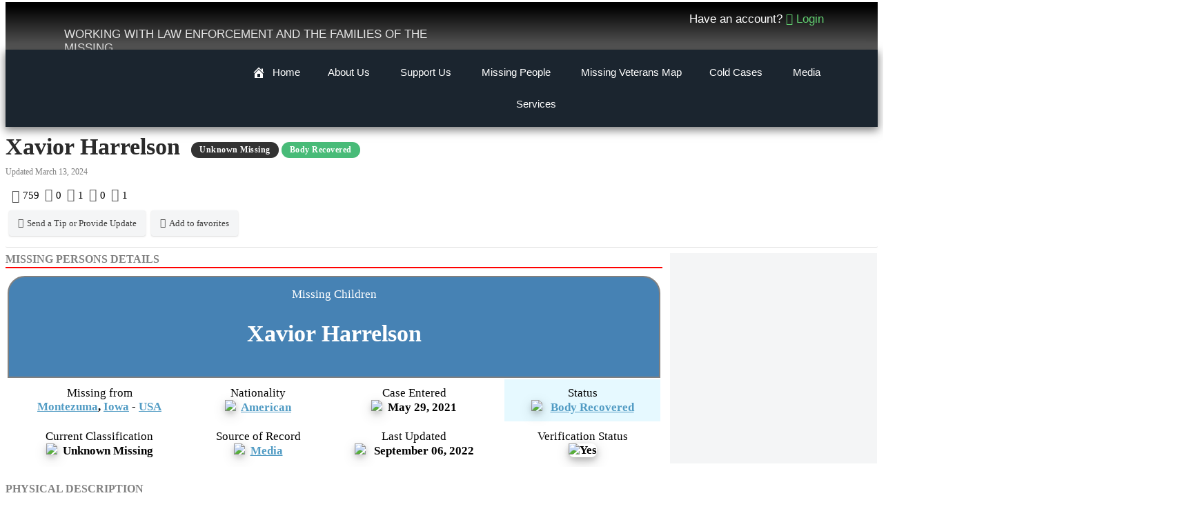

--- FILE ---
content_type: text/html; charset=UTF-8
request_url: https://missingpersonscenter.org/missing-persons-directory/missing-kids/xavior-harrelson/
body_size: 63727
content:
<!doctype html>
<html lang="en-US" prefix="og: https://ogp.me/ns#">
<head>
	<meta charset="UTF-8">
	<meta name="viewport" content="width=device-width, initial-scale=1, maximum-scale=10.0, user-scalable=yes">
	<link rel="profile" href="http://gmpg.org/xfn/11">
	<script type="text/javascript">
            /* <![CDATA[ */
            var s2AjaxUri = "/wp-admin/admin-ajax.php?action=jreviews_ajax",
                jreviews = jreviews || {};
            jreviews.cms = 2;
            jreviews.relpath = "";
            jreviews.calendar_img = "/wp-content/plugins/jreviews/jreviews/views/themes/default/theme_images/calendar.png",
            jreviews.lang = jreviews.lang || {};
            jreviews.qvars = {"pg":"pg","mc":"mc"};
            jreviews.locale = "en_US";
            jreviews.fb = {"appid":"4013049078730883","og":"1","xfbml":true};
            jreviews.comparison = {
                numberOfListingsPerPage: 3,
                maxNumberOfListings: 15,
                compareURL: "/jreviews/categories/compare/?id=listing_ids"
            };
            jreviews.mobi = 0;
            jreviews.iOS = 0;
            jreviews.isRTL = 0;
            /* ]]> */
            </script><script type="text/javascript">
            /* <![CDATA[ */
            jreviews.maps = jreviews.maps || {};
            jreviews.maps.autocomplete = true;
            jreviews.maps.autocomplete_country = "";
            jreviews.maps.mapData = {};
            jreviews.maps.fields = {};
            jreviews.maps.fields.mapit = "jr_mapit";
            jreviews.maps.fields.proximity = "jr_city";
            jreviews.maps.fields.lat = "jr_latitude";
            jreviews.maps.fields.lon = "jr_longitude";
            jreviews.maps.fields.default_country = "";
            jreviews.maps.fields.address = {};
            jreviews.maps.geocoder_attribution_img = "";
            jreviews.maps.service = {
                maps: "openstreetmap", 
                geocoder: "nominatim",
                mapKey: "",
                geocoderKey: "",
            };
        jreviews.maps.fields.address['city'] = 'jr_city';
            jreviews.maps.fields.address['state'] = 'jr_state';
            jreviews.maps.fields.address['postal_code'] = 'jr_postalcode';
            jreviews.maps.fields.address['country'] = 'jr_country';
            /* ]]> */
            </script>	<style>img:is([sizes="auto" i], [sizes^="auto," i]) { contain-intrinsic-size: 3000px 1500px }</style>
	
<!-- Search Engine Optimization by Rank Math PRO - https://rankmath.com/ -->
<title>Xavior Harrelson - Missing Persons Center</title>
<meta name="robots" content="follow, index, max-snippet:-1, max-video-preview:-1, max-image-preview:standard"/>
<link rel="canonical" href="https://missingpersonscenter.org/missing-persons-directory/missing-kids/xavior-harrelson/" />
<meta property="og:locale" content="en_US" />
<meta property="og:type" content="article" />
<meta property="og:title" content="Xavior Harrelson - Missing Persons Center" />
<meta property="og:description" content="Share this" />
<meta property="og:url" content="https://missingpersonscenter.org/missing-persons-directory/missing-kids/xavior-harrelson/" />
<meta property="og:site_name" content="Missing Persons Center" />
<meta property="article:section" content="Missing Children" />
<meta property="og:updated_time" content="2024-03-14T06:08:33-07:00" />
<meta property="og:image" content="https://missingpersonscenter.org/wp-content/uploads/2023/05/mpcheader.png" />
<meta property="og:image:secure_url" content="https://missingpersonscenter.org/wp-content/uploads/2023/05/mpcheader.png" />
<meta property="og:image:width" content="1600" />
<meta property="og:image:height" content="400" />
<meta property="og:image:alt" content="Xavior Harrelson" />
<meta property="og:image:type" content="image/png" />
<meta property="article:published_time" content="2021-05-29T08:59:20-07:00" />
<meta property="article:modified_time" content="2024-03-14T06:08:33-07:00" />
<meta name="twitter:card" content="summary_large_image" />
<meta name="twitter:title" content="Xavior Harrelson - Missing Persons Center" />
<meta name="twitter:description" content="Share this" />
<meta name="twitter:image" content="https://missingpersonscenter.org/wp-content/uploads/2023/05/mpcheader.png" />
<meta name="twitter:label1" content="Written by" />
<meta name="twitter:data1" content="Missing Persons Center" />
<meta name="twitter:label2" content="Time to read" />
<meta name="twitter:data2" content="Less than a minute" />
<script type="application/ld+json" class="rank-math-schema-pro">{"@context":"https://schema.org","@graph":[{"@type":"Place","@id":"https://missingpersonscenter.org/#place","address":{"@type":"PostalAddress","streetAddress":"5777 W CENTURY BLVD","addressLocality":"LOS ANGELES","addressRegion":"CALIFORNIA","postalCode":"90045","addressCountry":"USA"}},{"@type":["NGO","Organization"],"@id":"https://missingpersonscenter.org/#organization","name":"Missing Persons Center","url":"https://missingpersonscenter.org","email":"email@missingpersonscenter.org","address":{"@type":"PostalAddress","streetAddress":"5777 W CENTURY BLVD","addressLocality":"LOS ANGELES","addressRegion":"CALIFORNIA","postalCode":"90045","addressCountry":"USA"},"logo":{"@type":"ImageObject","@id":"https://missingpersonscenter.org/#logo","url":"https://missingpersonscenter.org/wp-content/uploads/2023/04/MISSING-GRAY.png","contentUrl":"https://missingpersonscenter.org/wp-content/uploads/2023/04/MISSING-GRAY.png","caption":"Missing Persons Center","inLanguage":"en-US","width":"400","height":"200"},"description":"At the Missing Persons Center, our mission is to provide unwavering support and assistance to individuals and families affected by missing persons cases. We are dedicated to tirelessly pursuing the resolution of these cases with compassion, professionalism, and a commitment to upholding the rights and well-being of those who have vanished.\r\n\r\nOur center serves as a beacon of hope, serving as a central hub for gathering, organizing, and disseminating critical information about missing persons. \r\n\r\nThrough collaboration with law enforcement agencies, community organizations, and volunteers, we strive to raise awareness, mobilize resources, and facilitate comprehensive investigations to locate and bring home missing individuals.\r\n\r\nWith empathy at the core of our approach, we offer a safe and inclusive environment where families can find solace, guidance, and emotional support during their difficult journey. Our team of experienced professionals, including counselors, social workers, and legal experts, is dedicated to providing personalized assistance tailored to the unique needs of each family, ensuring they are well-informed, empowered, and equipped to navigate the complexities of the search and investigation process.\r\n\r\nIn our pursuit of truth and justice, we advocate for improved policies, legislation, and systems that protect the rights of missing persons and their families. We collaborate with stakeholders at local, national, and international levels to drive change, raise public awareness, and enhance coordination among agencies involved in the search and recovery efforts.\r\n\r\nThrough our unwavering commitment to locating the missing, reuniting families, and honoring the memory of those who remain lost, the Missing Persons Center strives to bring hope, closure, and healing to individuals and communities affected by the profound impact of disappearances.","location":{"@id":"https://missingpersonscenter.org/#place"}},{"@type":"WebSite","@id":"https://missingpersonscenter.org/#website","url":"https://missingpersonscenter.org","name":"Missing Persons Center","alternateName":"MPC","publisher":{"@id":"https://missingpersonscenter.org/#organization"},"inLanguage":"en-US"},{"@type":"ImageObject","@id":"https://missingpersonscenter.org/wp-content/uploads/2023/05/mpcheader.png","url":"https://missingpersonscenter.org/wp-content/uploads/2023/05/mpcheader.png","width":"1600","height":"400","inLanguage":"en-US"},{"@type":"BreadcrumbList","@id":"https://missingpersonscenter.org/missing-persons-directory/missing-kids/xavior-harrelson/#breadcrumb","itemListElement":[{"@type":"ListItem","position":"1","item":{"@id":"https://missingpersonscenter.org","name":"Home"}},{"@type":"ListItem","position":"2","item":{"@id":"https://missingpersonscenter.org/category/missing-persons-directory/","name":"Missing Persons Directory"}},{"@type":"ListItem","position":"3","item":{"@id":"https://missingpersonscenter.org/category/missing-persons-directory/missing-kids/","name":"Missing Children"}},{"@type":"ListItem","position":"4","item":{"@id":"https://missingpersonscenter.org/missing-persons-directory/missing-kids/xavior-harrelson/","name":"Xavior Harrelson"}}]},{"@type":"WebPage","@id":"https://missingpersonscenter.org/missing-persons-directory/missing-kids/xavior-harrelson/#webpage","url":"https://missingpersonscenter.org/missing-persons-directory/missing-kids/xavior-harrelson/","name":"Xavior Harrelson - Missing Persons Center","datePublished":"2021-05-29T08:59:20-07:00","dateModified":"2024-03-14T06:08:33-07:00","isPartOf":{"@id":"https://missingpersonscenter.org/#website"},"primaryImageOfPage":{"@id":"https://missingpersonscenter.org/wp-content/uploads/2023/05/mpcheader.png"},"inLanguage":"en-US","breadcrumb":{"@id":"https://missingpersonscenter.org/missing-persons-directory/missing-kids/xavior-harrelson/#breadcrumb"}},{"@type":"Person","@id":"https://missingpersonscenter.org/author/president/","name":"Missing Persons Center","url":"https://missingpersonscenter.org/author/president/","image":{"@type":"ImageObject","@id":"//missingpersonscenter.org/wp-content/uploads/wpforo/avatars/hollywood_1.jpg","url":"//missingpersonscenter.org/wp-content/uploads/wpforo/avatars/hollywood_1.jpg","caption":"Missing Persons Center","inLanguage":"en-US"},"sameAs":["https://missingpersonscenter.org"],"worksFor":{"@id":"https://missingpersonscenter.org/#organization"}},{"@type":"Article","headline":"Xavior Harrelson - Missing Persons Center","datePublished":"2021-05-29T08:59:20-07:00","dateModified":"2024-03-14T06:08:33-07:00","articleSection":"Missing Children","author":{"@id":"https://missingpersonscenter.org/author/president/","name":"Missing Persons Center"},"publisher":{"@id":"https://missingpersonscenter.org/#organization"},"copyrightYear":"2024","copyrightHolder":{"@id":"https://missingpersonscenter.org/#organization"},"name":"Xavior Harrelson - Missing Persons Center","@id":"https://missingpersonscenter.org/missing-persons-directory/missing-kids/xavior-harrelson/#richSnippet","isPartOf":{"@id":"https://missingpersonscenter.org/missing-persons-directory/missing-kids/xavior-harrelson/#webpage"},"image":{"@id":"https://missingpersonscenter.org/wp-content/uploads/2023/05/mpcheader.png"},"inLanguage":"en-US","mainEntityOfPage":{"@id":"https://missingpersonscenter.org/missing-persons-directory/missing-kids/xavior-harrelson/#webpage"}}]}</script>
<!-- /Rank Math WordPress SEO plugin -->

<link rel='dns-prefetch' href='//www.googletagmanager.com' />
<link rel='dns-prefetch' href='//fonts.googleapis.com' />
<style id='superb-addons-variable-fallbacks-inline-css' type='text/css'>
:root{--wp--preset--color--primary:#1f7cec;--wp--preset--color--primary-hover:#3993ff;--wp--preset--color--base:#fff;--wp--preset--color--featured:#0a284b;--wp--preset--color--contrast-light:#fff;--wp--preset--color--contrast-dark:#000;--wp--preset--color--mono-1:#0d3c74;--wp--preset--color--mono-2:#64748b;--wp--preset--color--mono-3:#e2e8f0;--wp--preset--color--mono-4:#f8fafc;--wp--preset--spacing--superbspacing-xxsmall:clamp(5px,1vw,10px);--wp--preset--spacing--superbspacing-xsmall:clamp(10px,2vw,20px);--wp--preset--spacing--superbspacing-small:clamp(20px,4vw,40px);--wp--preset--spacing--superbspacing-medium:clamp(30px,6vw,60px);--wp--preset--spacing--superbspacing-large:clamp(40px,8vw,80px);--wp--preset--spacing--superbspacing-xlarge:clamp(50px,10vw,100px);--wp--preset--spacing--superbspacing-xxlarge:clamp(60px,12vw,120px);--wp--preset--font-size--superbfont-tiny:clamp(10px,0.625rem + ((1vw - 3.2px) * 0.227),12px);--wp--preset--font-size--superbfont-xxsmall:clamp(12px,0.75rem + ((1vw - 3.2px) * 0.227),14px);--wp--preset--font-size--superbfont-xsmall:clamp(16px,1rem + ((1vw - 3.2px) * 1),16px);--wp--preset--font-size--superbfont-small:clamp(16px,1rem + ((1vw - 3.2px) * 0.227),18px);--wp--preset--font-size--superbfont-medium:clamp(18px,1.125rem + ((1vw - 3.2px) * 0.227),20px);--wp--preset--font-size--superbfont-large:clamp(24px,1.5rem + ((1vw - 3.2px) * 0.909),32px);--wp--preset--font-size--superbfont-xlarge:clamp(32px,2rem + ((1vw - 3.2px) * 1.818),48px);--wp--preset--font-size--superbfont-xxlarge:clamp(40px,2.5rem + ((1vw - 3.2px) * 2.727),64px)}.has-primary-color{color:var(--wp--preset--color--primary)!important}.has-primary-hover-color{color:var(--wp--preset--color--primary-hover)!important}.has-base-color{color:var(--wp--preset--color--base)!important}.has-featured-color{color:var(--wp--preset--color--featured)!important}.has-contrast-light-color{color:var(--wp--preset--color--contrast-light)!important}.has-contrast-dark-color{color:var(--wp--preset--color--contrast-dark)!important}.has-mono-1-color{color:var(--wp--preset--color--mono-1)!important}.has-mono-2-color{color:var(--wp--preset--color--mono-2)!important}.has-mono-3-color{color:var(--wp--preset--color--mono-3)!important}.has-mono-4-color{color:var(--wp--preset--color--mono-4)!important}.has-primary-background-color{background-color:var(--wp--preset--color--primary)!important}.has-primary-hover-background-color{background-color:var(--wp--preset--color--primary-hover)!important}.has-base-background-color{background-color:var(--wp--preset--color--base)!important}.has-featured-background-color{background-color:var(--wp--preset--color--featured)!important}.has-contrast-light-background-color{background-color:var(--wp--preset--color--contrast-light)!important}.has-contrast-dark-background-color{background-color:var(--wp--preset--color--contrast-dark)!important}.has-mono-1-background-color{background-color:var(--wp--preset--color--mono-1)!important}.has-mono-2-background-color{background-color:var(--wp--preset--color--mono-2)!important}.has-mono-3-background-color{background-color:var(--wp--preset--color--mono-3)!important}.has-mono-4-background-color{background-color:var(--wp--preset--color--mono-4)!important}.has-superbfont-tiny-font-size{font-size:var(--wp--preset--font-size--superbfont-tiny)!important}.has-superbfont-xxsmall-font-size{font-size:var(--wp--preset--font-size--superbfont-xxsmall)!important}.has-superbfont-xsmall-font-size{font-size:var(--wp--preset--font-size--superbfont-xsmall)!important}.has-superbfont-small-font-size{font-size:var(--wp--preset--font-size--superbfont-small)!important}.has-superbfont-medium-font-size{font-size:var(--wp--preset--font-size--superbfont-medium)!important}.has-superbfont-large-font-size{font-size:var(--wp--preset--font-size--superbfont-large)!important}.has-superbfont-xlarge-font-size{font-size:var(--wp--preset--font-size--superbfont-xlarge)!important}.has-superbfont-xxlarge-font-size{font-size:var(--wp--preset--font-size--superbfont-xxlarge)!important}
</style>
<link rel='stylesheet' id='wp-block-library-css' href='https://missingpersonscenter.org/wp-content/plugins/gutenberg/build/block-library/style.css?ver=21.3.0' type='text/css' media='all' />
<style id='wp-block-library-inline-css' type='text/css'>
.wp-block-group.is-style-superbaddons-card{background-color:var(--wp--preset--color--contrast-light);border-color:var(--wp--preset--color--mono-3);border-radius:10px;border-style:solid;border-width:1px;box-shadow:0 1px 2px 0 rgba(0,0,0,.05);color:var(--wp--preset--color--contrast-dark);padding:var(--wp--preset--spacing--superbspacing-small)}
</style>
<style id='classic-theme-styles-inline-css' type='text/css'>
/*! This file is auto-generated */
.wp-block-button__link{color:#fff;background-color:#32373c;border-radius:9999px;box-shadow:none;text-decoration:none;padding:calc(.667em + 2px) calc(1.333em + 2px);font-size:1.125em}.wp-block-file__button{background:#32373c;color:#fff;text-decoration:none}
</style>
<style id='superb-addons-animated-heading-style-inline-css' type='text/css'>
.superbaddons-animated-heading-block{overflow:hidden}.superbaddons-animated-heading-block .superb-animated-heading-letter{display:inline-block}

</style>
<style id='superb-addons-author-box-style-inline-css' type='text/css'>
.superbaddons-authorbox{align-items:stretch;border-radius:10px;display:flex;flex-direction:row;gap:20px;padding:40px 20px}.superbaddons-authorbox-alignment-left{justify-content:flex-start}.superbaddons-authorbox-alignment-center{align-items:center;flex-direction:column;gap:0;justify-content:center;text-align:center}.superbaddons-authorbox-alignment-right{flex-direction:row-reverse;text-align:right}.superbaddons-authorbox-left{align-items:center;display:flex;flex:1;max-width:96px}.superbaddons-authorbox-right{flex:1}.superbaddons-authorbox-avatar{border-radius:50%}.superbaddons-authorbox-authorname{color:#444;font-size:32px;font-style:normal;font-weight:800;line-height:40px}.superbaddons-authorbox-authorbio{color:#7c7c7c;font-size:14px;font-style:normal;font-weight:600;line-height:19px}.superbaddons-authorbox-authorbio,.superbaddons-authorbox-authorname{margin:0}.superbaddons-authorbox-social-wrapper{align-items:flex-start;display:flex;flex-direction:row;gap:10px}.superbaddons-authorbox-social-wrapper a{margin-top:15px}

</style>
<style id='superb-addons-ratings-style-inline-css' type='text/css'>
.superbaddongs-ratings-overall-wrapper{display:flex;flex-direction:column}.superbaddons-ratings-overall-label{font-style:normal;font-weight:700}.superbaddons-ratings-overall-rating-wrapper{align-items:center;display:flex;flex-direction:row;gap:12px}.superbaddons-ratings-overall-rating{align-items:center;display:flex;font-style:normal;font-weight:800;gap:5px;line-height:40px}.superbaddons-ratings-stars-icons{display:flex;flex-wrap:wrap;gap:8px;position:relative}.superbaddons-ratings-single-star{align-items:center;display:flex;position:relative}.superbaddons-ratings-single-percentage-star{left:0;overflow:hidden;position:absolute;top:0}.superbaddons-ratings-ratingbar-label{font-weight:700;margin:30px 0 16px}.superbaddons-ratings-ratingbar-bar{border-radius:100px;overflow:hidden;width:100%}.superbaddons-ratings-ratingbar-bar,.superbaddons-ratings-ratingbar-bar-fill{height:10px}.superbaddons-ratings-alignment-center{text-align:center}.superbaddons-ratings-alignment-center .superbaddons-ratings-overall-rating-wrapper{justify-content:center}.superbaddons-ratings-alignment-right{text-align:right}.superbaddons-ratings-alignment-right .superbaddons-ratings-overall-rating-wrapper{flex-direction:row-reverse}

</style>
<style id='superb-addons-table-of-contents-style-inline-css' type='text/css'>
.superbaddons-tableofcontents{display:flex;flex-direction:column}.superbaddons-tableofcontents-alignment-center{align-items:center;text-align:center}.superbaddons-tableofcontents-alignment-right{direction:rtl}.superbaddons-tableofcontents-boxed{border-radius:10px;padding:40px 20px}.superbaddons-tableofcontents-title{font-style:normal;font-weight:800}.superbaddons-tableofcontents-text{font-style:normal;font-weight:600}.superbaddons-tableofcontents-table ol{list-style-position:inside;margin:0;padding:0}.superbaddons-tableofcontents-table ol ol{padding-left:20px}.superbaddons-tableofcontents-alignment-center .superbaddons-tableofcontents-table ol ol{padding-left:0}.superbaddons-tableofcontents-alignment-right .superbaddons-tableofcontents-table ol ol{padding-left:0;padding-right:20px}

</style>
<style id='superb-addons-recent-posts-style-inline-css' type='text/css'>
.superbaddons-recentposts-alignment-center .superbaddons-recentposts-item-inner{flex-direction:column;justify-content:center;text-align:center}.superbaddons-recentposts-alignment-right{direction:rtl}.superbaddons-recentposts-list{list-style:none;margin:0;padding:0}.superbaddons-recentposts-list a{text-decoration:none}.superbaddons-recentposts-list a:active,.superbaddons-recentposts-list a:focus,.superbaddons-recentposts-list a:hover{color:inherit}.superbaddons-recentposts-item{margin-bottom:10px}.superbaddons-recentposts-item:last-of-type{margin-bottom:0}.superbaddons-recentposts-item-inner{align-items:center;display:flex;gap:10px}.superbaddons-recentposts-item-left,.superbaddons-recentposts-item-right{display:flex;flex-direction:column}

</style>
<style id='superb-addons-cover-image-style-inline-css' type='text/css'>
.superbaddons-coverimage-block{overflow:hidden}

</style>
<style id='superb-addons-google-maps-style-inline-css' type='text/css'>
.superbaddons-google-maps-block{overflow:hidden}

</style>
<style id='superb-addons-reveal-button-style-inline-css' type='text/css'>
.superb-addons-reveal-button{box-sizing:border-box;font-size:18px;padding-right:30px;position:relative}.superb-addons-reveal-button-element{background-color:var(--wp--preset--color--primary,#fff);border:1px solid var(--wp--preset--color--primary,#000);border-radius:5px;box-sizing:border-box;color:var(--wp--preset--color--contrast-light,#000);display:inline-block;line-height:1;margin:0;padding:15px 25px;position:relative;text-align:center;text-decoration:none;width:auto;z-index:1}.superb-addons-reveal-button.superb-addons-reveal-button-width-25{width:calc(25% - var(--wp--style--block-gap, .5em)*.75)}.superb-addons-reveal-button.superb-addons-reveal-button-width-50{width:calc(50% - var(--wp--style--block-gap, .5em)*.5)}.superb-addons-reveal-button.superb-addons-reveal-button-width-75{width:calc(75% - var(--wp--style--block-gap, .5em)*.25)}.superb-addons-reveal-button.superb-addons-reveal-button-width-100{flex-basis:100%;width:100%}.superb-has-custom-width .superb-addons-reveal-button-element{width:100%}.superb-addons-reveal-button-has-reveal .superb-addons-reveal-button-element.superb-addons-reveal-button-cta{border-bottom-right-radius:0!important;border-top-right-radius:0!important}.superb-addons-reveal-button-element.superb-addons-reveal-button-revealed{border-color:var(--wp--preset--color--primary,#000);border-style:dashed;display:inline-flex;gap:10px;margin-right:0;-webkit-user-select:all;-moz-user-select:all;user-select:all}.superb-addons-reveal-button-element.superb-addons-reveal-button-revealed,.superb-addons-reveal-button-teaser{align-items:center;background-color:var(--wp--preset--color--contrast-light,#fff);color:var(--wp--preset--color--primary,#000)}.superb-addons-reveal-button-teaser{border:1px dashed #000;border:1px dashed var(--wp--preset--color--primary,#000);border-radius:0 8px 8px 0;box-sizing:border-box;display:none;height:100%;justify-content:flex-end;padding:0 10px;position:absolute;right:0;top:0;-webkit-user-select:none;-moz-user-select:none;user-select:none;width:50%;z-index:0}.superb-addons-reveal-button-has-reveal .superb-addons-reveal-button-teaser{display:flex}.superb-addons-reveal-button .superb-has-teaser-text-color{color:var(--superb-addons-reveal-button-teaser-text)}.superb-addons-reveal-button .superb-has-teaser-background-color{background-color:var(--superb-addons-reveal-button-teaser-background)}.superb-addons-reveal-button:active,.superb-addons-reveal-button:focus,.superb-addons-reveal-button:hover{text-decoration:none}.superb-addons-reveal-button-element button{align-items:center;background:none;border:none;color:inherit;cursor:pointer;display:inline-flex;font-family:inherit;font-size:18px;font-weight:inherit;margin:0;padding:0;text-align:center;text-decoration:none;-webkit-user-select:none;-moz-user-select:none;user-select:none}

</style>
<style id='superb-addons-accordion-block-style-inline-css' type='text/css'>
.wp-block-superb-addons-accordion-block{background-color:#fff;border:1px solid #ddd;border-radius:4px;margin-bottom:1em;overflow:hidden}.wp-block-superb-addons-accordion-block.superb-accordion-is-open .superb-accordion-header{background-color:rgba(0,0,0,.05);border-bottom:1px solid rgba(0,0,0,.1)}.wp-block-superb-addons-accordion-block.superb-accordion-is-open .superb-accordion-header .superb-accordion-icon:before{transform:translate(-50%,-50%) rotate(45deg)}.wp-block-superb-addons-accordion-block.superb-accordion-is-open .superb-accordion-header .superb-accordion-icon:after{transform:translate(-50%,-50%) rotate(135deg)}.wp-block-superb-addons-accordion-block.superb-accordion-is-open .superb-accordion-content{display:block!important;height:auto}.wp-block-superb-addons-accordion-block .superb-accordion-header{align-items:center;background-color:rgba(0,0,0,.03);border-bottom:0 solid transparent;cursor:pointer;display:flex;justify-content:space-between;padding:15px;padding:var(--wp--preset--spacing--superbspacing-xsmall,15px);position:relative;transition:background-color .2s ease,border-bottom .2s ease}.wp-block-superb-addons-accordion-block .superb-accordion-header:hover{background-color:rgba(0,0,0,.05)}.wp-block-superb-addons-accordion-block .superb-accordion-title{flex-grow:1;font-size:1.1em;font-weight:500;margin:0}.wp-block-superb-addons-accordion-block .superb-accordion-icon{flex-shrink:0;height:24px;margin-left:10px;position:relative;width:24px}.wp-block-superb-addons-accordion-block .superb-accordion-icon:after,.wp-block-superb-addons-accordion-block .superb-accordion-icon:before{background-color:#555;content:"";height:2px;left:50%;position:absolute;top:50%;transition:transform .3s ease;width:12px}.wp-block-superb-addons-accordion-block .superb-accordion-icon:before{transform:translate(-50%,-50%)}.wp-block-superb-addons-accordion-block .superb-accordion-icon:after{transform:translate(-50%,-50%) rotate(90deg)}.wp-block-superb-addons-accordion-block .superb-accordion-content{height:0;overflow:hidden;padding:0;transition:height .3s ease-in-out}.wp-block-superb-addons-accordion-block .superb-accordion-content .superb-accordion-content-wrapper{padding:15px;padding:var(--wp--preset--spacing--superbspacing-xsmall,15px)}

</style>
<link rel='stylesheet' id='jet-engine-frontend-css' href='https://missingpersonscenter.org/wp-content/plugins/jet-engine/assets/css/frontend.css?ver=3.6.6.1' type='text/css' media='all' />
<style id='filebird-block-filebird-gallery-style-inline-css' type='text/css'>
ul.filebird-block-filebird-gallery{margin:auto!important;padding:0!important;width:100%}ul.filebird-block-filebird-gallery.layout-grid{display:grid;grid-gap:20px;align-items:stretch;grid-template-columns:repeat(var(--columns),1fr);justify-items:stretch}ul.filebird-block-filebird-gallery.layout-grid li img{border:1px solid #ccc;box-shadow:2px 2px 6px 0 rgba(0,0,0,.3);height:100%;max-width:100%;-o-object-fit:cover;object-fit:cover;width:100%}ul.filebird-block-filebird-gallery.layout-masonry{-moz-column-count:var(--columns);-moz-column-gap:var(--space);column-gap:var(--space);-moz-column-width:var(--min-width);columns:var(--min-width) var(--columns);display:block;overflow:auto}ul.filebird-block-filebird-gallery.layout-masonry li{margin-bottom:var(--space)}ul.filebird-block-filebird-gallery li{list-style:none}ul.filebird-block-filebird-gallery li figure{height:100%;margin:0;padding:0;position:relative;width:100%}ul.filebird-block-filebird-gallery li figure figcaption{background:linear-gradient(0deg,rgba(0,0,0,.7),rgba(0,0,0,.3) 70%,transparent);bottom:0;box-sizing:border-box;color:#fff;font-size:.8em;margin:0;max-height:100%;overflow:auto;padding:3em .77em .7em;position:absolute;text-align:center;width:100%;z-index:2}ul.filebird-block-filebird-gallery li figure figcaption a{color:inherit}

</style>
<link rel='stylesheet' id='inf-font-awesome-css' href='https://missingpersonscenter.org/wp-content/plugins/blog-designer-pack-pro/assets/css/font-awesome.min.css?ver=1.5.1' type='text/css' media='all' />
<link rel='stylesheet' id='owl-carousel-css' href='https://missingpersonscenter.org/wp-content/plugins/blog-designer-pack-pro/assets/css/owl.carousel.min.css?ver=1.5.1' type='text/css' media='all' />
<link rel='stylesheet' id='bdpp-public-style-css' href='https://missingpersonscenter.org/wp-content/plugins/blog-designer-pack-pro/assets/css/bdpp-public.min.css?ver=1.5.1' type='text/css' media='all' />
<style id='global-styles-inline-css' type='text/css'>
:root{--wp--preset--aspect-ratio--square: 1;--wp--preset--aspect-ratio--4-3: 4/3;--wp--preset--aspect-ratio--3-4: 3/4;--wp--preset--aspect-ratio--3-2: 3/2;--wp--preset--aspect-ratio--2-3: 2/3;--wp--preset--aspect-ratio--16-9: 16/9;--wp--preset--aspect-ratio--9-16: 9/16;--wp--preset--color--black: #000000;--wp--preset--color--cyan-bluish-gray: #abb8c3;--wp--preset--color--white: #ffffff;--wp--preset--color--pale-pink: #f78da7;--wp--preset--color--vivid-red: #cf2e2e;--wp--preset--color--luminous-vivid-orange: #ff6900;--wp--preset--color--luminous-vivid-amber: #fcb900;--wp--preset--color--light-green-cyan: #7bdcb5;--wp--preset--color--vivid-green-cyan: #00d084;--wp--preset--color--pale-cyan-blue: #8ed1fc;--wp--preset--color--vivid-cyan-blue: #0693e3;--wp--preset--color--vivid-purple: #9b51e0;--wp--preset--gradient--vivid-cyan-blue-to-vivid-purple: linear-gradient(135deg,rgb(6,147,227) 0%,rgb(155,81,224) 100%);--wp--preset--gradient--light-green-cyan-to-vivid-green-cyan: linear-gradient(135deg,rgb(122,220,180) 0%,rgb(0,208,130) 100%);--wp--preset--gradient--luminous-vivid-amber-to-luminous-vivid-orange: linear-gradient(135deg,rgb(252,185,0) 0%,rgb(255,105,0) 100%);--wp--preset--gradient--luminous-vivid-orange-to-vivid-red: linear-gradient(135deg,rgb(255,105,0) 0%,rgb(207,46,46) 100%);--wp--preset--gradient--very-light-gray-to-cyan-bluish-gray: linear-gradient(135deg,rgb(238,238,238) 0%,rgb(169,184,195) 100%);--wp--preset--gradient--cool-to-warm-spectrum: linear-gradient(135deg,rgb(74,234,220) 0%,rgb(151,120,209) 20%,rgb(207,42,186) 40%,rgb(238,44,130) 60%,rgb(251,105,98) 80%,rgb(254,248,76) 100%);--wp--preset--gradient--blush-light-purple: linear-gradient(135deg,rgb(255,206,236) 0%,rgb(152,150,240) 100%);--wp--preset--gradient--blush-bordeaux: linear-gradient(135deg,rgb(254,205,165) 0%,rgb(254,45,45) 50%,rgb(107,0,62) 100%);--wp--preset--gradient--luminous-dusk: linear-gradient(135deg,rgb(255,203,112) 0%,rgb(199,81,192) 50%,rgb(65,88,208) 100%);--wp--preset--gradient--pale-ocean: linear-gradient(135deg,rgb(255,245,203) 0%,rgb(182,227,212) 50%,rgb(51,167,181) 100%);--wp--preset--gradient--electric-grass: linear-gradient(135deg,rgb(202,248,128) 0%,rgb(113,206,126) 100%);--wp--preset--gradient--midnight: linear-gradient(135deg,rgb(2,3,129) 0%,rgb(40,116,252) 100%);--wp--preset--font-size--small: 13px;--wp--preset--font-size--medium: 20px;--wp--preset--font-size--large: 36px;--wp--preset--font-size--x-large: 42px;--wp--preset--spacing--20: 0.44rem;--wp--preset--spacing--30: 0.67rem;--wp--preset--spacing--40: 1rem;--wp--preset--spacing--50: 1.5rem;--wp--preset--spacing--60: 2.25rem;--wp--preset--spacing--70: 3.38rem;--wp--preset--spacing--80: 5.06rem;--wp--preset--shadow--natural: 6px 6px 9px rgba(0, 0, 0, 0.2);--wp--preset--shadow--deep: 12px 12px 50px rgba(0, 0, 0, 0.4);--wp--preset--shadow--sharp: 6px 6px 0px rgba(0, 0, 0, 0.2);--wp--preset--shadow--outlined: 6px 6px 0px -3px rgb(255, 255, 255), 6px 6px rgb(0, 0, 0);--wp--preset--shadow--crisp: 6px 6px 0px rgb(0, 0, 0);}:where(.is-layout-flex){gap: 0.5em;}:where(.is-layout-grid){gap: 0.5em;}body .is-layout-flex{display: flex;}.is-layout-flex{flex-wrap: wrap;align-items: center;}.is-layout-flex > :is(*, div){margin: 0;}body .is-layout-grid{display: grid;}.is-layout-grid > :is(*, div){margin: 0;}:where(.wp-block-columns.is-layout-flex){gap: 2em;}:where(.wp-block-columns.is-layout-grid){gap: 2em;}:where(.wp-block-post-template.is-layout-flex){gap: 1.25em;}:where(.wp-block-post-template.is-layout-grid){gap: 1.25em;}.has-black-color{color: var(--wp--preset--color--black) !important;}.has-cyan-bluish-gray-color{color: var(--wp--preset--color--cyan-bluish-gray) !important;}.has-white-color{color: var(--wp--preset--color--white) !important;}.has-pale-pink-color{color: var(--wp--preset--color--pale-pink) !important;}.has-vivid-red-color{color: var(--wp--preset--color--vivid-red) !important;}.has-luminous-vivid-orange-color{color: var(--wp--preset--color--luminous-vivid-orange) !important;}.has-luminous-vivid-amber-color{color: var(--wp--preset--color--luminous-vivid-amber) !important;}.has-light-green-cyan-color{color: var(--wp--preset--color--light-green-cyan) !important;}.has-vivid-green-cyan-color{color: var(--wp--preset--color--vivid-green-cyan) !important;}.has-pale-cyan-blue-color{color: var(--wp--preset--color--pale-cyan-blue) !important;}.has-vivid-cyan-blue-color{color: var(--wp--preset--color--vivid-cyan-blue) !important;}.has-vivid-purple-color{color: var(--wp--preset--color--vivid-purple) !important;}.has-black-background-color{background-color: var(--wp--preset--color--black) !important;}.has-cyan-bluish-gray-background-color{background-color: var(--wp--preset--color--cyan-bluish-gray) !important;}.has-white-background-color{background-color: var(--wp--preset--color--white) !important;}.has-pale-pink-background-color{background-color: var(--wp--preset--color--pale-pink) !important;}.has-vivid-red-background-color{background-color: var(--wp--preset--color--vivid-red) !important;}.has-luminous-vivid-orange-background-color{background-color: var(--wp--preset--color--luminous-vivid-orange) !important;}.has-luminous-vivid-amber-background-color{background-color: var(--wp--preset--color--luminous-vivid-amber) !important;}.has-light-green-cyan-background-color{background-color: var(--wp--preset--color--light-green-cyan) !important;}.has-vivid-green-cyan-background-color{background-color: var(--wp--preset--color--vivid-green-cyan) !important;}.has-pale-cyan-blue-background-color{background-color: var(--wp--preset--color--pale-cyan-blue) !important;}.has-vivid-cyan-blue-background-color{background-color: var(--wp--preset--color--vivid-cyan-blue) !important;}.has-vivid-purple-background-color{background-color: var(--wp--preset--color--vivid-purple) !important;}.has-black-border-color{border-color: var(--wp--preset--color--black) !important;}.has-cyan-bluish-gray-border-color{border-color: var(--wp--preset--color--cyan-bluish-gray) !important;}.has-white-border-color{border-color: var(--wp--preset--color--white) !important;}.has-pale-pink-border-color{border-color: var(--wp--preset--color--pale-pink) !important;}.has-vivid-red-border-color{border-color: var(--wp--preset--color--vivid-red) !important;}.has-luminous-vivid-orange-border-color{border-color: var(--wp--preset--color--luminous-vivid-orange) !important;}.has-luminous-vivid-amber-border-color{border-color: var(--wp--preset--color--luminous-vivid-amber) !important;}.has-light-green-cyan-border-color{border-color: var(--wp--preset--color--light-green-cyan) !important;}.has-vivid-green-cyan-border-color{border-color: var(--wp--preset--color--vivid-green-cyan) !important;}.has-pale-cyan-blue-border-color{border-color: var(--wp--preset--color--pale-cyan-blue) !important;}.has-vivid-cyan-blue-border-color{border-color: var(--wp--preset--color--vivid-cyan-blue) !important;}.has-vivid-purple-border-color{border-color: var(--wp--preset--color--vivid-purple) !important;}.has-vivid-cyan-blue-to-vivid-purple-gradient-background{background: var(--wp--preset--gradient--vivid-cyan-blue-to-vivid-purple) !important;}.has-light-green-cyan-to-vivid-green-cyan-gradient-background{background: var(--wp--preset--gradient--light-green-cyan-to-vivid-green-cyan) !important;}.has-luminous-vivid-amber-to-luminous-vivid-orange-gradient-background{background: var(--wp--preset--gradient--luminous-vivid-amber-to-luminous-vivid-orange) !important;}.has-luminous-vivid-orange-to-vivid-red-gradient-background{background: var(--wp--preset--gradient--luminous-vivid-orange-to-vivid-red) !important;}.has-very-light-gray-to-cyan-bluish-gray-gradient-background{background: var(--wp--preset--gradient--very-light-gray-to-cyan-bluish-gray) !important;}.has-cool-to-warm-spectrum-gradient-background{background: var(--wp--preset--gradient--cool-to-warm-spectrum) !important;}.has-blush-light-purple-gradient-background{background: var(--wp--preset--gradient--blush-light-purple) !important;}.has-blush-bordeaux-gradient-background{background: var(--wp--preset--gradient--blush-bordeaux) !important;}.has-luminous-dusk-gradient-background{background: var(--wp--preset--gradient--luminous-dusk) !important;}.has-pale-ocean-gradient-background{background: var(--wp--preset--gradient--pale-ocean) !important;}.has-electric-grass-gradient-background{background: var(--wp--preset--gradient--electric-grass) !important;}.has-midnight-gradient-background{background: var(--wp--preset--gradient--midnight) !important;}.has-small-font-size{font-size: var(--wp--preset--font-size--small) !important;}.has-medium-font-size{font-size: var(--wp--preset--font-size--medium) !important;}.has-large-font-size{font-size: var(--wp--preset--font-size--large) !important;}.has-x-large-font-size{font-size: var(--wp--preset--font-size--x-large) !important;}
:where(.wp-block-columns.is-layout-flex){gap: 2em;}:where(.wp-block-columns.is-layout-grid){gap: 2em;}
:root :where(.wp-block-pullquote){font-size: 1.5em;line-height: 1.6;}
:where(.wp-block-post-template.is-layout-flex){gap: 1.25em;}:where(.wp-block-post-template.is-layout-grid){gap: 1.25em;}
</style>
<link rel='stylesheet' id='menu-image-css' href='https://missingpersonscenter.org/wp-content/plugins/menu-image/includes/css/menu-image.css?ver=3.12' type='text/css' media='all' />
<link rel='stylesheet' id='dashicons-css' href='https://missingpersonscenter.org/wp-includes/css/dashicons.min.css?ver=18c1d98c286a286bea6a6ed1149e426f' type='text/css' media='all' />
<link rel='stylesheet' id='post-views-counter-frontend-css' href='https://missingpersonscenter.org/wp-content/plugins/post-views-counter/css/frontend.min.css?ver=1.5.2' type='text/css' media='all' />
<link rel='stylesheet' id='superb-addons-patterns-css' href='https://missingpersonscenter.org/wp-content/plugins/superb-blocks/assets/css/patterns.min.css?ver=3.5.7' type='text/css' media='all' />
<link rel='stylesheet' id='superb-addons-enhancements-css' href='https://missingpersonscenter.org/wp-content/plugins/superb-blocks/assets/css/enhancements.min.css?ver=3.5.7' type='text/css' media='all' />
<link rel='stylesheet' id='buttons-css' href='https://missingpersonscenter.org/wp-includes/css/buttons.min.css?ver=18c1d98c286a286bea6a6ed1149e426f' type='text/css' media='all' />
<link rel='stylesheet' id='editor-buttons-css' href='https://missingpersonscenter.org/wp-includes/css/editor.min.css?ver=18c1d98c286a286bea6a6ed1149e426f' type='text/css' media='all' />
<link rel='stylesheet' id='wpsc-framework-css' href='https://missingpersonscenter.org/wp-content/plugins/supportcandy/framework/style.css?ver=3.3.1' type='text/css' media='all' />
<link rel='stylesheet' id='wpsc-select2-css' href='https://missingpersonscenter.org/wp-content/plugins/supportcandy/asset/css/select2.css?ver=3.3.1' type='text/css' media='all' />
<link rel='stylesheet' id='gpopover-css' href='https://missingpersonscenter.org/wp-content/plugins/supportcandy/asset/libs/gpopover/jquery.gpopover.css?ver=3.3.1' type='text/css' media='all' />
<link rel='stylesheet' id='flatpickr-css-css' href='https://missingpersonscenter.org/wp-content/plugins/supportcandy/asset/libs/flatpickr/flatpickr.min.css?ver=3.3.1' type='text/css' media='all' />
<link rel='stylesheet' id='fullcalendar-css' href='https://missingpersonscenter.org/wp-content/plugins/supportcandy/asset/libs/fullcalendar/lib/main.min.css?ver=3.3.1' type='text/css' media='all' />
<link rel='stylesheet' id='datatables-css' href='https://missingpersonscenter.org/wp-content/plugins/supportcandy/asset/libs/DataTables/datatables.min.css?ver=3.3.1' type='text/css' media='all' />
<link rel='stylesheet' id='wpda_wpdp_public-css' href='https://missingpersonscenter.org/wp-content/plugins/wp-data-access/public/../assets/css/wpda_public.css?ver=5.5.37' type='text/css' media='all' />
<link rel='stylesheet' id='jgb-styles-css' href='https://missingpersonscenter.org/wp-content/plugins/jetgridbuilder/assets/css/jgb-styles.css?ver=1.1.5' type='text/css' media='all' />
<link rel='stylesheet' id='wpforo-widgets-css' href='https://missingpersonscenter.org/wp-content/plugins/wpforo/themes/2022/widgets.css?ver=2.4.5' type='text/css' media='all' />
<link rel='stylesheet' id='jet-fb-option-field-select-css' href='https://missingpersonscenter.org/wp-content/plugins/jetformbuilder/modules/option-field/assets/build/select.css?ver=0edd78a6f12e2b918b82' type='text/css' media='all' />
<link rel='stylesheet' id='jet-fb-option-field-checkbox-css' href='https://missingpersonscenter.org/wp-content/plugins/jetformbuilder/modules/option-field/assets/build/checkbox.css?ver=f54eb583054648e8615b' type='text/css' media='all' />
<link rel='stylesheet' id='jet-fb-option-field-radio-css' href='https://missingpersonscenter.org/wp-content/plugins/jetformbuilder/modules/option-field/assets/build/radio.css?ver=7c6d0d4d7df91e6bd6a4' type='text/css' media='all' />
<link rel='stylesheet' id='jet-fb-advanced-choices-css' href='https://missingpersonscenter.org/wp-content/plugins/jetformbuilder/modules/advanced-choices/assets/build/main.css?ver=d414f4b566f1e18fda82' type='text/css' media='all' />
<link rel='stylesheet' id='jet-fb-wysiwyg-css' href='https://missingpersonscenter.org/wp-content/plugins/jetformbuilder/modules/wysiwyg/assets/build/wysiwyg.css?ver=5a4d16fb6d7a94700261' type='text/css' media='all' />
<link rel='stylesheet' id='jet-fb-switcher-css' href='https://missingpersonscenter.org/wp-content/plugins/jetformbuilder/modules/switcher/assets/build/switcher.css?ver=06c887a8b9195e5a119d' type='text/css' media='all' />
<link rel='stylesheet' id='jet-reviews-frontend-css' href='https://missingpersonscenter.org/wp-content/plugins/jet-reviews/assets/css/jet-reviews.css?ver=2.3.7' type='text/css' media='all' />
<link rel='stylesheet' id='elementor-frontend-css' href='https://missingpersonscenter.org/wp-content/plugins/elementor/assets/css/frontend.min.css?ver=3.31.1' type='text/css' media='all' />
<link rel='stylesheet' id='widget-image-css' href='https://missingpersonscenter.org/wp-content/plugins/elementor/assets/css/widget-image.min.css?ver=3.31.1' type='text/css' media='all' />
<link rel='stylesheet' id='widget-nav-menu-css' href='https://missingpersonscenter.org/wp-content/plugins/elementor-pro/assets/css/widget-nav-menu.min.css?ver=3.31.0' type='text/css' media='all' />
<link rel='stylesheet' id='e-sticky-css' href='https://missingpersonscenter.org/wp-content/plugins/elementor-pro/assets/css/modules/sticky.min.css?ver=3.31.0' type='text/css' media='all' />
<link rel='stylesheet' id='e-motion-fx-css' href='https://missingpersonscenter.org/wp-content/plugins/elementor-pro/assets/css/modules/motion-fx.min.css?ver=3.31.0' type='text/css' media='all' />
<link rel='stylesheet' id='widget-heading-css' href='https://missingpersonscenter.org/wp-content/plugins/elementor/assets/css/widget-heading.min.css?ver=3.31.1' type='text/css' media='all' />
<link rel='stylesheet' id='swiper-css' href='https://missingpersonscenter.org/wp-content/plugins/elementor/assets/lib/swiper/v8/css/swiper.min.css?ver=8.4.5' type='text/css' media='all' />
<link rel='stylesheet' id='e-swiper-css' href='https://missingpersonscenter.org/wp-content/plugins/elementor/assets/css/conditionals/e-swiper.min.css?ver=3.31.1' type='text/css' media='all' />
<link rel='stylesheet' id='e-animation-rotateInDownLeft-css' href='https://missingpersonscenter.org/wp-content/plugins/elementor/assets/lib/animations/styles/rotateInDownLeft.min.css?ver=3.31.1' type='text/css' media='all' />
<link rel='stylesheet' id='e-animation-zoomIn-css' href='https://missingpersonscenter.org/wp-content/plugins/elementor/assets/lib/animations/styles/zoomIn.min.css?ver=3.31.1' type='text/css' media='all' />
<link rel='stylesheet' id='e-animation-rotateInUpLeft-css' href='https://missingpersonscenter.org/wp-content/plugins/elementor/assets/lib/animations/styles/rotateInUpLeft.min.css?ver=3.31.1' type='text/css' media='all' />
<link rel='stylesheet' id='e-popup-css' href='https://missingpersonscenter.org/wp-content/plugins/elementor-pro/assets/css/conditionals/popup.min.css?ver=3.31.0' type='text/css' media='all' />
<link rel='stylesheet' id='jet-blocks-css' href='https://missingpersonscenter.org/wp-content/uploads/elementor/css/custom-jet-blocks.css?ver=1.3.17' type='text/css' media='all' />
<link rel='stylesheet' id='elementor-icons-css' href='https://missingpersonscenter.org/wp-content/plugins/elementor/assets/lib/eicons/css/elementor-icons.min.css?ver=5.43.0' type='text/css' media='all' />
<link rel='stylesheet' id='elementor-post-839-css' href='https://missingpersonscenter.org/wp-content/uploads/elementor/css/post-839.css?ver=1768411047' type='text/css' media='all' />
<link rel='stylesheet' id='jet-blog-css' href='https://missingpersonscenter.org/wp-content/plugins/jet-blog/assets/css/jet-blog.css?ver=2.4.3.1' type='text/css' media='all' />
<link rel='stylesheet' id='jet-tabs-frontend-css' href='https://missingpersonscenter.org/wp-content/plugins/jet-tabs/assets/css/jet-tabs-frontend.css?ver=2.2.8' type='text/css' media='all' />
<link rel='stylesheet' id='font-awesome-5-all-css' href='https://missingpersonscenter.org/wp-content/plugins/elementor/assets/lib/font-awesome/css/all.min.css?ver=3.31.1' type='text/css' media='all' />
<link rel='stylesheet' id='font-awesome-4-shim-css' href='https://missingpersonscenter.org/wp-content/plugins/elementor/assets/lib/font-awesome/css/v4-shims.min.css?ver=3.31.1' type='text/css' media='all' />
<link rel='stylesheet' id='elementor-post-1536-css' href='https://missingpersonscenter.org/wp-content/uploads/elementor/css/post-1536.css?ver=1768411047' type='text/css' media='all' />
<link rel='stylesheet' id='elementor-post-3361-css' href='https://missingpersonscenter.org/wp-content/uploads/elementor/css/post-3361.css?ver=1768411047' type='text/css' media='all' />
<link rel='stylesheet' id='elementor-post-4557-css' href='https://missingpersonscenter.org/wp-content/uploads/elementor/css/post-4557.css?ver=1768411052' type='text/css' media='all' />
<link rel='stylesheet' id='elementor-post-13210-css' href='https://missingpersonscenter.org/wp-content/uploads/elementor/css/post-13210.css?ver=1768411047' type='text/css' media='all' />
<link rel='stylesheet' id='newsletter-css' href='https://missingpersonscenter.org/wp-content/plugins/newsletter/style.css?ver=8.7.7' type='text/css' media='all' />
<link rel='stylesheet' id='wpf-embed-css' href='https://missingpersonscenter.org/wp-content/plugins/wpforo-embeds/assets/css/embed.css?ver=3.0.9' type='text/css' media='all' />
<link rel='stylesheet' id='wpfucf-frontend-css-css' href='https://missingpersonscenter.org/wp-content/plugins/wpforo-user-custom-fields/assets/css/frontend.css?ver=18c1d98c286a286bea6a6ed1149e426f' type='text/css' media='all' />
<link rel='stylesheet' id='font-awesome-css' href='https://missingpersonscenter.org/wp-content/plugins/elementor/assets/lib/font-awesome/css/font-awesome.min.css?ver=4.7.0' type='text/css' media='all' />
<link rel='stylesheet' id='customify-google-font-css' href='//fonts.googleapis.com/css?family=Syne+Mono%3A400&#038;display=swap&#038;ver=0.4.8' type='text/css' media='all' />
<link rel='stylesheet' id='customify-style-css' href='https://missingpersonscenter.org/wp-content/themes/customify/style.min.css?ver=0.4.8' type='text/css' media='all' />
<style id='customify-style-inline-css' type='text/css'>
#masthead.sticky-active .site-header-inner {box-shadow: 20px 20px 20px 20px rgba(50,50,50,0.06) ;;}.customify-container, .layout-contained, .site-framed .site, .site-boxed .site { max-width: 1900px; } .main-layout-content .entry-content > .alignwide { width: calc( 1900px - 4em ); max-width: 100vw;  }.single-post .content-inner {max-width: 2000px;}.header-top .header--row-inner,body:not(.fl-builder-edit) .button,body:not(.fl-builder-edit) button:not(.menu-mobile-toggle, .components-button, .customize-partial-edit-shortcut-button),body:not(.fl-builder-edit) input[type="button"]:not(.ed_button),button.button,input[type="button"]:not(.ed_button, .components-button, .customize-partial-edit-shortcut-button),input[type="reset"]:not(.components-button, .customize-partial-edit-shortcut-button),input[type="submit"]:not(.components-button, .customize-partial-edit-shortcut-button),.pagination .nav-links > *:hover,.pagination .nav-links span,.nav-menu-desktop.style-full-height .primary-menu-ul > li.current-menu-item > a,.nav-menu-desktop.style-full-height .primary-menu-ul > li.current-menu-ancestor > a,.nav-menu-desktop.style-full-height .primary-menu-ul > li > a:hover,.posts-layout .readmore-button:hover{    background-color: #5b90bf;}.posts-layout .readmore-button {color: #5b90bf;}.pagination .nav-links > *:hover,.pagination .nav-links span,.entry-single .tags-links a:hover,.entry-single .cat-links a:hover,.posts-layout .readmore-button,.posts-layout .readmore-button:hover{    border-color: #5b90bf;}.customify-builder-btn{    background-color: #c3512f;}body{    color: #000000;}abbr, acronym {    border-bottom-color: #000000;}a                {                    color: #529cc4;}a:hover,a:focus,.link-meta:hover, .link-meta a:hover{    color: #111111;}h2 + h3,.comments-area h2 + .comments-title,.h2 + h3,.comments-area .h2 + .comments-title,.page-breadcrumb {    border-top-color: #eaecee;}blockquote,.site-content .widget-area .menu li.current-menu-item > a:before{    border-left-color: #eaecee;}@media screen and (min-width: 64em) {    .comment-list .children li.comment {        border-left-color: #eaecee;    }    .comment-list .children li.comment:after {        background-color: #eaecee;    }}.page-titlebar, .page-breadcrumb,.posts-layout .entry-inner {    border-bottom-color: #eaecee;}.header-search-form .search-field,.entry-content .page-links a,.header-search-modal,.pagination .nav-links > *,.entry-footer .tags-links a, .entry-footer .cat-links a,.search .content-area article,.site-content .widget-area .menu li.current-menu-item > a,.posts-layout .entry-inner,.post-navigation .nav-links,article.comment .comment-meta,.widget-area .widget_pages li a, .widget-area .widget_categories li a, .widget-area .widget_archive li a, .widget-area .widget_meta li a, .widget-area .widget_nav_menu li a, .widget-area .widget_product_categories li a, .widget-area .widget_recent_entries li a, .widget-area .widget_rss li a,.widget-area .widget_recent_comments li{    border-color: #eaecee;}.header-search-modal::before {    border-top-color: #eaecee;    border-left-color: #eaecee;}@media screen and (min-width: 48em) {    .content-sidebar.sidebar_vertical_border .content-area {        border-right-color: #eaecee;    }    .sidebar-content.sidebar_vertical_border .content-area {        border-left-color: #eaecee;    }    .sidebar-sidebar-content.sidebar_vertical_border .sidebar-primary {        border-right-color: #eaecee;    }    .sidebar-sidebar-content.sidebar_vertical_border .sidebar-secondary {        border-right-color: #eaecee;    }    .content-sidebar-sidebar.sidebar_vertical_border .sidebar-primary {        border-left-color: #eaecee;    }    .content-sidebar-sidebar.sidebar_vertical_border .sidebar-secondary {        border-left-color: #eaecee;    }    .sidebar-content-sidebar.sidebar_vertical_border .content-area {        border-left-color: #eaecee;        border-right-color: #eaecee;    }    .sidebar-content-sidebar.sidebar_vertical_border .content-area {        border-left-color: #eaecee;        border-right-color: #eaecee;    }}article.comment .comment-post-author {background: #000000;}.pagination .nav-links > *,.link-meta,.link-meta a,.color-meta,.entry-single .tags-links:before,.entry-single .cats-links:before{    color: #000000;}h1, h2, h3, h4, h5, h6 { color: #2b2b2b;}.site-content .widget-title { color: #444444;}body {font-size: 17px;}h1, h2, h3, h4, h5, h6, .h1, .h2, .h3, .h4, .h5, .h6 {font-style: normal;}.site-content .widget-title {font-size: 24px;}.entry-content h1, .wp-block h1, .entry-single .entry-title {font-family: "Syne Mono";font-weight: normal;}.entry-content h2, .wp-block h2 {font-family: "Syne Mono";font-weight: normal;}.entry-content h3, .wp-block h3 {font-family: "Syne Mono";font-weight: normal;}.entry-content h4, .wp-block h4 {font-family: "Syne Mono";font-weight: normal;}.entry-content h5, .wp-block h5 {font-family: "Syne Mono";font-weight: normal;}.entry-content h6, .wp-block h6 {font-family: "Syne Mono";font-weight: normal;}#page-cover {background-image: url("https://missingpersonscenter.org/wp-content/themes/customify/assets/images/default-cover.jpg");}#page-titlebar .titlebar-title {font-size: 11px;}.header--row:not(.header--transparent).header-top .header--row-inner  {background-color: #6d6d6d;} .header--row:not(.header--transparent).header-main .header--row-inner  {background-color: #0a0a0a;box-shadow: 11px 3px 15px 10px rgba(186,186,186,0.79) ;;} .sub-menu .li-duplicator {display:none !important;}.header-search_icon-item .header-search-modal  {border-style: solid;} .header-search_icon-item .search-field  {border-style: solid;} .dark-mode .header-search_box-item .search-form-fields, .header-search_box-item .search-form-fields  {border-style: solid;} .builder-item--primary-menu .nav-icon-angle { width: 7px; height: 7px; }.header--row:not(.header--transparent) .builder-item--primary-menu .nav-menu-desktop .primary-menu-ul > li > a:hover, .header--row:not(.header--transparent) .builder-item--primary-menu .nav-menu-desktop .primary-menu-ul > li.current-menu-item > a, .header--row:not(.header--transparent) .builder-item--primary-menu .nav-menu-desktop .primary-menu-ul > li.current-menu-ancestor > a, .header--row:not(.header--transparent) .builder-item--primary-menu .nav-menu-desktop .primary-menu-ul > li.current-menu-parent > a  {background-color: #1e8dbc;border-top-left-radius: 10px;border-top-right-radius: 10px;border-bottom-right-radius: 10px;border-bottom-left-radius: 10px;} a.item--button {font-size: 16px;}a.item--button  {color: #ffffff; text-decoration-color: #ffffff;background-color: #1e73be;border-top-left-radius: 5px;border-top-right-radius: 5px;border-bottom-right-radius: 5px;border-bottom-left-radius: 5px;box-shadow: 0px 0px 0px 0px #b5b5b5 ;;} #blog-posts .posts-layout .entry-media {border-radius: 15px;}body  {background-color: #FFFFFF;} .site-content .content-area  {background-color: #FFFFFF;} /* CSS for desktop */#page-cover .page-cover-inner {min-height: 300px;}#page-titlebar {text-align: right;}.header--row.header-top .customify-grid, .header--row.header-top .style-full-height .primary-menu-ul > li > a {min-height: 33px;}.header--row.header-main .customify-grid, .header--row.header-main .style-full-height .primary-menu-ul > li > a {min-height: 0px;}.header--row.header-bottom .customify-grid, .header--row.header-bottom .style-full-height .primary-menu-ul > li > a {min-height: 55px;}.site-header .site-branding img { max-width: 317px; } .site-header .cb-row--mobile .site-branding img { width: 317px; }.header--row .builder-first--nav-icon {text-align: right;}.header-search_icon-item .search-submit {margin-left: -40px;}.header-search_box-item .search-submit{margin-left: -40px;} .header-search_box-item .woo_bootster_search .search-submit{margin-left: -40px;} .header-search_box-item .header-search-form button.search-submit{margin-left:-40px;}.header--row .builder-first--primary-menu {text-align: right;}a.item--button  {padding-top: 4px;padding-right: 12px;padding-bottom: 7px;padding-left: 12px;} /* CSS for tablet */@media screen and (max-width: 1024px) { #page-cover .page-cover-inner {min-height: 250px;}.header--row .builder-first--nav-icon {text-align: right;}.header-search_icon-item .search-submit {margin-left: -40px;}.header-search_box-item .search-submit{margin-left: -40px;} .header-search_box-item .woo_bootster_search .search-submit{margin-left: -40px;} .header-search_box-item .header-search-form button.search-submit{margin-left:-40px;} }/* CSS for mobile */@media screen and (max-width: 568px) { #page-cover .page-cover-inner {min-height: 200px;}.header--row.header-top .customify-grid, .header--row.header-top .style-full-height .primary-menu-ul > li > a {min-height: 33px;}.header--row.header-main .customify-grid, .header--row.header-main .style-full-height .primary-menu-ul > li > a {min-height: 0px;}.site-header .site-branding img { max-width: 200px; } .site-header .cb-row--mobile .site-branding img { width: 200px; }.header--row .builder-first--nav-icon {text-align: right;}.header-search_icon-item .search-submit {margin-left: -40px;}.header-search_box-item .search-submit{margin-left: -40px;} .header-search_box-item .woo_bootster_search .search-submit{margin-left: -40px;} .header-search_box-item .header-search-form button.search-submit{margin-left:-40px;}.builder-item--primary-menu .nav-menu-desktop .primary-menu-ul .sub-menu {width: 100px;} }
</style>
<link rel='stylesheet' id='customify-customify-pro-35c851a49bb830eb5fab3426b3994758-css' href='https://missingpersonscenter.org/wp-content/uploads/customify-pro/customify-pro-35c851a49bb830eb5fab3426b3994758.css?ver=20260121105258' type='text/css' media='all' />
<link rel='stylesheet' id='jquery-chosen-css' href='https://missingpersonscenter.org/wp-content/plugins/jet-search/assets/lib/chosen/chosen.min.css?ver=1.8.7' type='text/css' media='all' />
<link rel='stylesheet' id='jet-search-css' href='https://missingpersonscenter.org/wp-content/plugins/jet-search/assets/css/jet-search.css?ver=3.5.8' type='text/css' media='all' />
<link rel='stylesheet' id='wpforo-dynamic-style-css' href='https://missingpersonscenter.org/wp-content/uploads/wpforo/assets/colors.css?ver=2.4.5.ad9fea468a87f80cc9e7a1502890878a' type='text/css' media='all' />
<link rel='stylesheet' id='theme.css-css' href='https://missingpersonscenter.org/wp-content/plugins/jreviews/jreviews/views/themes/default/theme_css/theme.min.css?ver=461' type='text/css' media='all' />
<link rel='stylesheet' id='magnific/magnific-popup.css-css' href='https://missingpersonscenter.org/wp-content/plugins/jreviews/jreviews/views/themes/default/theme_css/magnific/magnific-popup.min.css?ver=461' type='text/css' media='all' />
<link rel='stylesheet' id='paidlistings.css-css' href='https://missingpersonscenter.org/wp-content/plugins/jreviews_addons/paidlistings/views/themes/paidlistings/theme_css/paidlistings.min.css?ver=461' type='text/css' media='all' />
<link rel='stylesheet' id='userprofiles.css-css' href='https://missingpersonscenter.org/wp-content/plugins/jreviews_addons/userprofiles/views/themes/userprofiles/theme_css/userprofiles.min.css?ver=461' type='text/css' media='all' />
<link rel='stylesheet' id='maps.combined.css-css' href='https://missingpersonscenter.org/wp-content/plugins/jreviews_addons/maps/views/themes/maps/theme_css/maps.combined.min.css?ver=461' type='text/css' media='all' />
<link rel='stylesheet' id='jreviews-css' href='https://missingpersonscenter.org/wp-content/plugins/jreviews/resources/css/styles.css' type='text/css' media='all' />
<link rel='stylesheet' id='elementor-gf-local-roboto-css' href='https://missingpersonscenter.org/wp-content/uploads/elementor/google-fonts/css/roboto.css?ver=1742255697' type='text/css' media='all' />
<link rel='stylesheet' id='elementor-gf-local-robotoslab-css' href='https://missingpersonscenter.org/wp-content/uploads/elementor/google-fonts/css/robotoslab.css?ver=1742255880' type='text/css' media='all' />
<link rel='stylesheet' id='elementor-gf-local-oxanium-css' href='https://missingpersonscenter.org/wp-content/uploads/elementor/google-fonts/css/oxanium.css?ver=1742255884' type='text/css' media='all' />
<link rel='stylesheet' id='elementor-gf-local-archivo-css' href='https://missingpersonscenter.org/wp-content/uploads/elementor/google-fonts/css/archivo.css?ver=1742255919' type='text/css' media='all' />
<link rel='stylesheet' id='elementor-gf-local-montserrat-css' href='https://missingpersonscenter.org/wp-content/uploads/elementor/google-fonts/css/montserrat.css?ver=1742255954' type='text/css' media='all' />
<link rel='stylesheet' id='elementor-gf-local-ibmplexmono-css' href='https://missingpersonscenter.org/wp-content/uploads/elementor/google-fonts/css/ibmplexmono.css?ver=1742255987' type='text/css' media='all' />
<link rel='stylesheet' id='elementor-gf-local-courierprime-css' href='https://missingpersonscenter.org/wp-content/uploads/elementor/google-fonts/css/courierprime.css?ver=1742255989' type='text/css' media='all' />
<link rel='stylesheet' id='elementor-gf-local-anton-css' href='https://missingpersonscenter.org/wp-content/uploads/elementor/google-fonts/css/anton.css?ver=1742255990' type='text/css' media='all' />
<link rel='stylesheet' id='elementor-gf-local-varelaround-css' href='https://missingpersonscenter.org/wp-content/uploads/elementor/google-fonts/css/varelaround.css?ver=1742256022' type='text/css' media='all' />
<link rel='stylesheet' id='elementor-icons-shared-0-css' href='https://missingpersonscenter.org/wp-content/plugins/elementor/assets/lib/font-awesome/css/fontawesome.min.css?ver=5.15.3' type='text/css' media='all' />
<link rel='stylesheet' id='elementor-icons-fa-solid-css' href='https://missingpersonscenter.org/wp-content/plugins/elementor/assets/lib/font-awesome/css/solid.min.css?ver=5.15.3' type='text/css' media='all' />
<script type="text/javascript" id="cookie-law-info-js-extra">
/* <![CDATA[ */
var _ckyConfig = {"_ipData":[],"_assetsURL":"https:\/\/missingpersonscenter.org\/wp-content\/plugins\/cookie-law-info\/lite\/frontend\/images\/","_publicURL":"https:\/\/missingpersonscenter.org","_expiry":"365","_categories":[{"name":"Necessary","slug":"necessary","isNecessary":true,"ccpaDoNotSell":true,"cookies":[],"active":true,"defaultConsent":{"gdpr":true,"ccpa":true}},{"name":"Functional","slug":"functional","isNecessary":false,"ccpaDoNotSell":true,"cookies":[],"active":true,"defaultConsent":{"gdpr":false,"ccpa":false}},{"name":"Analytics","slug":"analytics","isNecessary":false,"ccpaDoNotSell":true,"cookies":[],"active":true,"defaultConsent":{"gdpr":false,"ccpa":false}},{"name":"Performance","slug":"performance","isNecessary":false,"ccpaDoNotSell":true,"cookies":[],"active":true,"defaultConsent":{"gdpr":false,"ccpa":false}},{"name":"Advertisement","slug":"advertisement","isNecessary":false,"ccpaDoNotSell":true,"cookies":[],"active":true,"defaultConsent":{"gdpr":false,"ccpa":false}}],"_activeLaw":"gdpr","_rootDomain":"","_block":"1","_showBanner":"1","_bannerConfig":{"settings":{"type":"box","preferenceCenterType":"popup","position":"bottom-right","applicableLaw":"gdpr"},"behaviours":{"reloadBannerOnAccept":false,"loadAnalyticsByDefault":false,"animations":{"onLoad":"animate","onHide":"sticky"}},"config":{"revisitConsent":{"status":true,"tag":"revisit-consent","position":"bottom-left","meta":{"url":"#"},"styles":{"background-color":"#0056A7"},"elements":{"title":{"type":"text","tag":"revisit-consent-title","status":true,"styles":{"color":"#0056a7"}}}},"preferenceCenter":{"toggle":{"status":true,"tag":"detail-category-toggle","type":"toggle","states":{"active":{"styles":{"background-color":"#1863DC"}},"inactive":{"styles":{"background-color":"#D0D5D2"}}}}},"categoryPreview":{"status":false,"toggle":{"status":true,"tag":"detail-category-preview-toggle","type":"toggle","states":{"active":{"styles":{"background-color":"#1863DC"}},"inactive":{"styles":{"background-color":"#D0D5D2"}}}}},"videoPlaceholder":{"status":true,"styles":{"background-color":"#000000","border-color":"#000000","color":"#ffffff"}},"readMore":{"status":false,"tag":"readmore-button","type":"link","meta":{"noFollow":true,"newTab":true},"styles":{"color":"#1863DC","background-color":"transparent","border-color":"transparent"}},"auditTable":{"status":true},"optOption":{"status":true,"toggle":{"status":true,"tag":"optout-option-toggle","type":"toggle","states":{"active":{"styles":{"background-color":"#1863dc"}},"inactive":{"styles":{"background-color":"#FFFFFF"}}}}}}},"_version":"3.3.3","_logConsent":"1","_tags":[{"tag":"accept-button","styles":{"color":"#FFFFFF","background-color":"#1863DC","border-color":"#1863DC"}},{"tag":"reject-button","styles":{"color":"#1863DC","background-color":"transparent","border-color":"#1863DC"}},{"tag":"settings-button","styles":{"color":"#1863DC","background-color":"transparent","border-color":"#1863DC"}},{"tag":"readmore-button","styles":{"color":"#1863DC","background-color":"transparent","border-color":"transparent"}},{"tag":"donotsell-button","styles":{"color":"#1863DC","background-color":"transparent","border-color":"transparent"}},{"tag":"accept-button","styles":{"color":"#FFFFFF","background-color":"#1863DC","border-color":"#1863DC"}},{"tag":"revisit-consent","styles":{"background-color":"#0056A7"}}],"_shortCodes":[{"key":"cky_readmore","content":"<a href=\"#\" class=\"cky-policy\" aria-label=\"Cookie Policy\" target=\"_blank\" rel=\"noopener\" data-cky-tag=\"readmore-button\">Cookie Policy<\/a>","tag":"readmore-button","status":false,"attributes":{"rel":"nofollow","target":"_blank"}},{"key":"cky_show_desc","content":"<button class=\"cky-show-desc-btn\" data-cky-tag=\"show-desc-button\" aria-label=\"Show more\">Show more<\/button>","tag":"show-desc-button","status":true,"attributes":[]},{"key":"cky_hide_desc","content":"<button class=\"cky-show-desc-btn\" data-cky-tag=\"hide-desc-button\" aria-label=\"Show less\">Show less<\/button>","tag":"hide-desc-button","status":true,"attributes":[]},{"key":"cky_category_toggle_label","content":"[cky_{{status}}_category_label] [cky_preference_{{category_slug}}_title]","tag":"","status":true,"attributes":[]},{"key":"cky_enable_category_label","content":"Enable","tag":"","status":true,"attributes":[]},{"key":"cky_disable_category_label","content":"Disable","tag":"","status":true,"attributes":[]},{"key":"cky_video_placeholder","content":"<div class=\"video-placeholder-normal\" data-cky-tag=\"video-placeholder\" id=\"[UNIQUEID]\"><p class=\"video-placeholder-text-normal\" data-cky-tag=\"placeholder-title\">Please accept cookies to access this content<\/p><\/div>","tag":"","status":true,"attributes":[]},{"key":"cky_enable_optout_label","content":"Enable","tag":"","status":true,"attributes":[]},{"key":"cky_disable_optout_label","content":"Disable","tag":"","status":true,"attributes":[]},{"key":"cky_optout_toggle_label","content":"[cky_{{status}}_optout_label] [cky_optout_option_title]","tag":"","status":true,"attributes":[]},{"key":"cky_optout_option_title","content":"Do Not Sell or Share My Personal Information","tag":"","status":true,"attributes":[]},{"key":"cky_optout_close_label","content":"Close","tag":"","status":true,"attributes":[]},{"key":"cky_preference_close_label","content":"Close","tag":"","status":true,"attributes":[]}],"_rtl":"","_language":"en","_providersToBlock":[]};
var _ckyStyles = {"css":".cky-overlay{background: #000000; opacity: 0.4; position: fixed; top: 0; left: 0; width: 100%; height: 100%; z-index: 99999999;}.cky-hide{display: none;}.cky-btn-revisit-wrapper{display: flex; align-items: center; justify-content: center; background: #0056a7; width: 45px; height: 45px; border-radius: 50%; position: fixed; z-index: 999999; cursor: pointer;}.cky-revisit-bottom-left{bottom: 15px; left: 15px;}.cky-revisit-bottom-right{bottom: 15px; right: 15px;}.cky-btn-revisit-wrapper .cky-btn-revisit{display: flex; align-items: center; justify-content: center; background: none; border: none; cursor: pointer; position: relative; margin: 0; padding: 0;}.cky-btn-revisit-wrapper .cky-btn-revisit img{max-width: fit-content; margin: 0; height: 30px; width: 30px;}.cky-revisit-bottom-left:hover::before{content: attr(data-tooltip); position: absolute; background: #4e4b66; color: #ffffff; left: calc(100% + 7px); font-size: 12px; line-height: 16px; width: max-content; padding: 4px 8px; border-radius: 4px;}.cky-revisit-bottom-left:hover::after{position: absolute; content: \"\"; border: 5px solid transparent; left: calc(100% + 2px); border-left-width: 0; border-right-color: #4e4b66;}.cky-revisit-bottom-right:hover::before{content: attr(data-tooltip); position: absolute; background: #4e4b66; color: #ffffff; right: calc(100% + 7px); font-size: 12px; line-height: 16px; width: max-content; padding: 4px 8px; border-radius: 4px;}.cky-revisit-bottom-right:hover::after{position: absolute; content: \"\"; border: 5px solid transparent; right: calc(100% + 2px); border-right-width: 0; border-left-color: #4e4b66;}.cky-revisit-hide{display: none;}.cky-consent-container{position: fixed; width: 440px; box-sizing: border-box; z-index: 9999999; border-radius: 6px;}.cky-consent-container .cky-consent-bar{background: #ffffff; border: 1px solid; padding: 20px 26px; box-shadow: 0 -1px 10px 0 #acabab4d; border-radius: 6px;}.cky-box-bottom-left{bottom: 40px; left: 40px;}.cky-box-bottom-right{bottom: 40px; right: 40px;}.cky-box-top-left{top: 40px; left: 40px;}.cky-box-top-right{top: 40px; right: 40px;}.cky-custom-brand-logo-wrapper .cky-custom-brand-logo{width: 100px; height: auto; margin: 0 0 12px 0;}.cky-notice .cky-title{color: #212121; font-weight: 700; font-size: 18px; line-height: 24px; margin: 0 0 12px 0;}.cky-notice-des *,.cky-preference-content-wrapper *,.cky-accordion-header-des *,.cky-gpc-wrapper .cky-gpc-desc *{font-size: 14px;}.cky-notice-des{color: #212121; font-size: 14px; line-height: 24px; font-weight: 400;}.cky-notice-des img{height: 25px; width: 25px;}.cky-consent-bar .cky-notice-des p,.cky-gpc-wrapper .cky-gpc-desc p,.cky-preference-body-wrapper .cky-preference-content-wrapper p,.cky-accordion-header-wrapper .cky-accordion-header-des p,.cky-cookie-des-table li div:last-child p{color: inherit; margin-top: 0; overflow-wrap: break-word;}.cky-notice-des P:last-child,.cky-preference-content-wrapper p:last-child,.cky-cookie-des-table li div:last-child p:last-child,.cky-gpc-wrapper .cky-gpc-desc p:last-child{margin-bottom: 0;}.cky-notice-des a.cky-policy,.cky-notice-des button.cky-policy{font-size: 14px; color: #1863dc; white-space: nowrap; cursor: pointer; background: transparent; border: 1px solid; text-decoration: underline;}.cky-notice-des button.cky-policy{padding: 0;}.cky-notice-des a.cky-policy:focus-visible,.cky-notice-des button.cky-policy:focus-visible,.cky-preference-content-wrapper .cky-show-desc-btn:focus-visible,.cky-accordion-header .cky-accordion-btn:focus-visible,.cky-preference-header .cky-btn-close:focus-visible,.cky-switch input[type=\"checkbox\"]:focus-visible,.cky-footer-wrapper a:focus-visible,.cky-btn:focus-visible{outline: 2px solid #1863dc; outline-offset: 2px;}.cky-btn:focus:not(:focus-visible),.cky-accordion-header .cky-accordion-btn:focus:not(:focus-visible),.cky-preference-content-wrapper .cky-show-desc-btn:focus:not(:focus-visible),.cky-btn-revisit-wrapper .cky-btn-revisit:focus:not(:focus-visible),.cky-preference-header .cky-btn-close:focus:not(:focus-visible),.cky-consent-bar .cky-banner-btn-close:focus:not(:focus-visible){outline: 0;}button.cky-show-desc-btn:not(:hover):not(:active){color: #1863dc; background: transparent;}button.cky-accordion-btn:not(:hover):not(:active),button.cky-banner-btn-close:not(:hover):not(:active),button.cky-btn-revisit:not(:hover):not(:active),button.cky-btn-close:not(:hover):not(:active){background: transparent;}.cky-consent-bar button:hover,.cky-modal.cky-modal-open button:hover,.cky-consent-bar button:focus,.cky-modal.cky-modal-open button:focus{text-decoration: none;}.cky-notice-btn-wrapper{display: flex; justify-content: flex-start; align-items: center; flex-wrap: wrap; margin-top: 16px;}.cky-notice-btn-wrapper .cky-btn{text-shadow: none; box-shadow: none;}.cky-btn{flex: auto; max-width: 100%; font-size: 14px; font-family: inherit; line-height: 24px; padding: 8px; font-weight: 500; margin: 0 8px 0 0; border-radius: 2px; cursor: pointer; text-align: center; text-transform: none; min-height: 0;}.cky-btn:hover{opacity: 0.8;}.cky-btn-customize{color: #1863dc; background: transparent; border: 2px solid #1863dc;}.cky-btn-reject{color: #1863dc; background: transparent; border: 2px solid #1863dc;}.cky-btn-accept{background: #1863dc; color: #ffffff; border: 2px solid #1863dc;}.cky-btn:last-child{margin-right: 0;}@media (max-width: 576px){.cky-box-bottom-left{bottom: 0; left: 0;}.cky-box-bottom-right{bottom: 0; right: 0;}.cky-box-top-left{top: 0; left: 0;}.cky-box-top-right{top: 0; right: 0;}}@media (max-width: 440px){.cky-box-bottom-left, .cky-box-bottom-right, .cky-box-top-left, .cky-box-top-right{width: 100%; max-width: 100%;}.cky-consent-container .cky-consent-bar{padding: 20px 0;}.cky-custom-brand-logo-wrapper, .cky-notice .cky-title, .cky-notice-des, .cky-notice-btn-wrapper{padding: 0 24px;}.cky-notice-des{max-height: 40vh; overflow-y: scroll;}.cky-notice-btn-wrapper{flex-direction: column; margin-top: 0;}.cky-btn{width: 100%; margin: 10px 0 0 0;}.cky-notice-btn-wrapper .cky-btn-customize{order: 2;}.cky-notice-btn-wrapper .cky-btn-reject{order: 3;}.cky-notice-btn-wrapper .cky-btn-accept{order: 1; margin-top: 16px;}}@media (max-width: 352px){.cky-notice .cky-title{font-size: 16px;}.cky-notice-des *{font-size: 12px;}.cky-notice-des, .cky-btn{font-size: 12px;}}.cky-modal.cky-modal-open{display: flex; visibility: visible; -webkit-transform: translate(-50%, -50%); -moz-transform: translate(-50%, -50%); -ms-transform: translate(-50%, -50%); -o-transform: translate(-50%, -50%); transform: translate(-50%, -50%); top: 50%; left: 50%; transition: all 1s ease;}.cky-modal{box-shadow: 0 32px 68px rgba(0, 0, 0, 0.3); margin: 0 auto; position: fixed; max-width: 100%; background: #ffffff; top: 50%; box-sizing: border-box; border-radius: 6px; z-index: 999999999; color: #212121; -webkit-transform: translate(-50%, 100%); -moz-transform: translate(-50%, 100%); -ms-transform: translate(-50%, 100%); -o-transform: translate(-50%, 100%); transform: translate(-50%, 100%); visibility: hidden; transition: all 0s ease;}.cky-preference-center{max-height: 79vh; overflow: hidden; width: 845px; overflow: hidden; flex: 1 1 0; display: flex; flex-direction: column; border-radius: 6px;}.cky-preference-header{display: flex; align-items: center; justify-content: space-between; padding: 22px 24px; border-bottom: 1px solid;}.cky-preference-header .cky-preference-title{font-size: 18px; font-weight: 700; line-height: 24px;}.cky-preference-header .cky-btn-close{margin: 0; cursor: pointer; vertical-align: middle; padding: 0; background: none; border: none; width: auto; height: auto; min-height: 0; line-height: 0; text-shadow: none; box-shadow: none;}.cky-preference-header .cky-btn-close img{margin: 0; height: 10px; width: 10px;}.cky-preference-body-wrapper{padding: 0 24px; flex: 1; overflow: auto; box-sizing: border-box;}.cky-preference-content-wrapper,.cky-gpc-wrapper .cky-gpc-desc{font-size: 14px; line-height: 24px; font-weight: 400; padding: 12px 0;}.cky-preference-content-wrapper{border-bottom: 1px solid;}.cky-preference-content-wrapper img{height: 25px; width: 25px;}.cky-preference-content-wrapper .cky-show-desc-btn{font-size: 14px; font-family: inherit; color: #1863dc; text-decoration: none; line-height: 24px; padding: 0; margin: 0; white-space: nowrap; cursor: pointer; background: transparent; border-color: transparent; text-transform: none; min-height: 0; text-shadow: none; box-shadow: none;}.cky-accordion-wrapper{margin-bottom: 10px;}.cky-accordion{border-bottom: 1px solid;}.cky-accordion:last-child{border-bottom: none;}.cky-accordion .cky-accordion-item{display: flex; margin-top: 10px;}.cky-accordion .cky-accordion-body{display: none;}.cky-accordion.cky-accordion-active .cky-accordion-body{display: block; padding: 0 22px; margin-bottom: 16px;}.cky-accordion-header-wrapper{cursor: pointer; width: 100%;}.cky-accordion-item .cky-accordion-header{display: flex; justify-content: space-between; align-items: center;}.cky-accordion-header .cky-accordion-btn{font-size: 16px; font-family: inherit; color: #212121; line-height: 24px; background: none; border: none; font-weight: 700; padding: 0; margin: 0; cursor: pointer; text-transform: none; min-height: 0; text-shadow: none; box-shadow: none;}.cky-accordion-header .cky-always-active{color: #008000; font-weight: 600; line-height: 24px; font-size: 14px;}.cky-accordion-header-des{font-size: 14px; line-height: 24px; margin: 10px 0 16px 0;}.cky-accordion-chevron{margin-right: 22px; position: relative; cursor: pointer;}.cky-accordion-chevron-hide{display: none;}.cky-accordion .cky-accordion-chevron i::before{content: \"\"; position: absolute; border-right: 1.4px solid; border-bottom: 1.4px solid; border-color: inherit; height: 6px; width: 6px; -webkit-transform: rotate(-45deg); -moz-transform: rotate(-45deg); -ms-transform: rotate(-45deg); -o-transform: rotate(-45deg); transform: rotate(-45deg); transition: all 0.2s ease-in-out; top: 8px;}.cky-accordion.cky-accordion-active .cky-accordion-chevron i::before{-webkit-transform: rotate(45deg); -moz-transform: rotate(45deg); -ms-transform: rotate(45deg); -o-transform: rotate(45deg); transform: rotate(45deg);}.cky-audit-table{background: #f4f4f4; border-radius: 6px;}.cky-audit-table .cky-empty-cookies-text{color: inherit; font-size: 12px; line-height: 24px; margin: 0; padding: 10px;}.cky-audit-table .cky-cookie-des-table{font-size: 12px; line-height: 24px; font-weight: normal; padding: 15px 10px; border-bottom: 1px solid; border-bottom-color: inherit; margin: 0;}.cky-audit-table .cky-cookie-des-table:last-child{border-bottom: none;}.cky-audit-table .cky-cookie-des-table li{list-style-type: none; display: flex; padding: 3px 0;}.cky-audit-table .cky-cookie-des-table li:first-child{padding-top: 0;}.cky-cookie-des-table li div:first-child{width: 100px; font-weight: 600; word-break: break-word; word-wrap: break-word;}.cky-cookie-des-table li div:last-child{flex: 1; word-break: break-word; word-wrap: break-word; margin-left: 8px;}.cky-footer-shadow{display: block; width: 100%; height: 40px; background: linear-gradient(180deg, rgba(255, 255, 255, 0) 0%, #ffffff 100%); position: absolute; bottom: calc(100% - 1px);}.cky-footer-wrapper{position: relative;}.cky-prefrence-btn-wrapper{display: flex; flex-wrap: wrap; align-items: center; justify-content: center; padding: 22px 24px; border-top: 1px solid;}.cky-prefrence-btn-wrapper .cky-btn{flex: auto; max-width: 100%; text-shadow: none; box-shadow: none;}.cky-btn-preferences{color: #1863dc; background: transparent; border: 2px solid #1863dc;}.cky-preference-header,.cky-preference-body-wrapper,.cky-preference-content-wrapper,.cky-accordion-wrapper,.cky-accordion,.cky-accordion-wrapper,.cky-footer-wrapper,.cky-prefrence-btn-wrapper{border-color: inherit;}@media (max-width: 845px){.cky-modal{max-width: calc(100% - 16px);}}@media (max-width: 576px){.cky-modal{max-width: 100%;}.cky-preference-center{max-height: 100vh;}.cky-prefrence-btn-wrapper{flex-direction: column;}.cky-accordion.cky-accordion-active .cky-accordion-body{padding-right: 0;}.cky-prefrence-btn-wrapper .cky-btn{width: 100%; margin: 10px 0 0 0;}.cky-prefrence-btn-wrapper .cky-btn-reject{order: 3;}.cky-prefrence-btn-wrapper .cky-btn-accept{order: 1; margin-top: 0;}.cky-prefrence-btn-wrapper .cky-btn-preferences{order: 2;}}@media (max-width: 425px){.cky-accordion-chevron{margin-right: 15px;}.cky-notice-btn-wrapper{margin-top: 0;}.cky-accordion.cky-accordion-active .cky-accordion-body{padding: 0 15px;}}@media (max-width: 352px){.cky-preference-header .cky-preference-title{font-size: 16px;}.cky-preference-header{padding: 16px 24px;}.cky-preference-content-wrapper *, .cky-accordion-header-des *{font-size: 12px;}.cky-preference-content-wrapper, .cky-preference-content-wrapper .cky-show-more, .cky-accordion-header .cky-always-active, .cky-accordion-header-des, .cky-preference-content-wrapper .cky-show-desc-btn, .cky-notice-des a.cky-policy{font-size: 12px;}.cky-accordion-header .cky-accordion-btn{font-size: 14px;}}.cky-switch{display: flex;}.cky-switch input[type=\"checkbox\"]{position: relative; width: 44px; height: 24px; margin: 0; background: #d0d5d2; -webkit-appearance: none; border-radius: 50px; cursor: pointer; outline: 0; border: none; top: 0;}.cky-switch input[type=\"checkbox\"]:checked{background: #1863dc;}.cky-switch input[type=\"checkbox\"]:before{position: absolute; content: \"\"; height: 20px; width: 20px; left: 2px; bottom: 2px; border-radius: 50%; background-color: white; -webkit-transition: 0.4s; transition: 0.4s; margin: 0;}.cky-switch input[type=\"checkbox\"]:after{display: none;}.cky-switch input[type=\"checkbox\"]:checked:before{-webkit-transform: translateX(20px); -ms-transform: translateX(20px); transform: translateX(20px);}@media (max-width: 425px){.cky-switch input[type=\"checkbox\"]{width: 38px; height: 21px;}.cky-switch input[type=\"checkbox\"]:before{height: 17px; width: 17px;}.cky-switch input[type=\"checkbox\"]:checked:before{-webkit-transform: translateX(17px); -ms-transform: translateX(17px); transform: translateX(17px);}}.cky-consent-bar .cky-banner-btn-close{position: absolute; right: 9px; top: 5px; background: none; border: none; cursor: pointer; padding: 0; margin: 0; min-height: 0; line-height: 0; height: auto; width: auto; text-shadow: none; box-shadow: none;}.cky-consent-bar .cky-banner-btn-close img{height: 9px; width: 9px; margin: 0;}.cky-notice-group{font-size: 14px; line-height: 24px; font-weight: 400; color: #212121;}.cky-notice-btn-wrapper .cky-btn-do-not-sell{font-size: 14px; line-height: 24px; padding: 6px 0; margin: 0; font-weight: 500; background: none; border-radius: 2px; border: none; cursor: pointer; text-align: left; color: #1863dc; background: transparent; border-color: transparent; box-shadow: none; text-shadow: none;}.cky-consent-bar .cky-banner-btn-close:focus-visible,.cky-notice-btn-wrapper .cky-btn-do-not-sell:focus-visible,.cky-opt-out-btn-wrapper .cky-btn:focus-visible,.cky-opt-out-checkbox-wrapper input[type=\"checkbox\"].cky-opt-out-checkbox:focus-visible{outline: 2px solid #1863dc; outline-offset: 2px;}@media (max-width: 440px){.cky-consent-container{width: 100%;}}@media (max-width: 352px){.cky-notice-des a.cky-policy, .cky-notice-btn-wrapper .cky-btn-do-not-sell{font-size: 12px;}}.cky-opt-out-wrapper{padding: 12px 0;}.cky-opt-out-wrapper .cky-opt-out-checkbox-wrapper{display: flex; align-items: center;}.cky-opt-out-checkbox-wrapper .cky-opt-out-checkbox-label{font-size: 16px; font-weight: 700; line-height: 24px; margin: 0 0 0 12px; cursor: pointer;}.cky-opt-out-checkbox-wrapper input[type=\"checkbox\"].cky-opt-out-checkbox{background-color: #ffffff; border: 1px solid black; width: 20px; height: 18.5px; margin: 0; -webkit-appearance: none; position: relative; display: flex; align-items: center; justify-content: center; border-radius: 2px; cursor: pointer;}.cky-opt-out-checkbox-wrapper input[type=\"checkbox\"].cky-opt-out-checkbox:checked{background-color: #1863dc; border: none;}.cky-opt-out-checkbox-wrapper input[type=\"checkbox\"].cky-opt-out-checkbox:checked::after{left: 6px; bottom: 4px; width: 7px; height: 13px; border: solid #ffffff; border-width: 0 3px 3px 0; border-radius: 2px; -webkit-transform: rotate(45deg); -ms-transform: rotate(45deg); transform: rotate(45deg); content: \"\"; position: absolute; box-sizing: border-box;}.cky-opt-out-checkbox-wrapper.cky-disabled .cky-opt-out-checkbox-label,.cky-opt-out-checkbox-wrapper.cky-disabled input[type=\"checkbox\"].cky-opt-out-checkbox{cursor: no-drop;}.cky-gpc-wrapper{margin: 0 0 0 32px;}.cky-footer-wrapper .cky-opt-out-btn-wrapper{display: flex; flex-wrap: wrap; align-items: center; justify-content: center; padding: 22px 24px;}.cky-opt-out-btn-wrapper .cky-btn{flex: auto; max-width: 100%; text-shadow: none; box-shadow: none;}.cky-opt-out-btn-wrapper .cky-btn-cancel{border: 1px solid #dedfe0; background: transparent; color: #858585;}.cky-opt-out-btn-wrapper .cky-btn-confirm{background: #1863dc; color: #ffffff; border: 1px solid #1863dc;}@media (max-width: 352px){.cky-opt-out-checkbox-wrapper .cky-opt-out-checkbox-label{font-size: 14px;}.cky-gpc-wrapper .cky-gpc-desc, .cky-gpc-wrapper .cky-gpc-desc *{font-size: 12px;}.cky-opt-out-checkbox-wrapper input[type=\"checkbox\"].cky-opt-out-checkbox{width: 16px; height: 16px;}.cky-opt-out-checkbox-wrapper input[type=\"checkbox\"].cky-opt-out-checkbox:checked::after{left: 5px; bottom: 4px; width: 3px; height: 9px;}.cky-gpc-wrapper{margin: 0 0 0 28px;}}.video-placeholder-youtube{background-size: 100% 100%; background-position: center; background-repeat: no-repeat; background-color: #b2b0b059; position: relative; display: flex; align-items: center; justify-content: center; max-width: 100%;}.video-placeholder-text-youtube{text-align: center; align-items: center; padding: 10px 16px; background-color: #000000cc; color: #ffffff; border: 1px solid; border-radius: 2px; cursor: pointer;}.video-placeholder-normal{background-image: url(\"\/wp-content\/plugins\/cookie-law-info\/lite\/frontend\/images\/placeholder.svg\"); background-size: 80px; background-position: center; background-repeat: no-repeat; background-color: #b2b0b059; position: relative; display: flex; align-items: flex-end; justify-content: center; max-width: 100%;}.video-placeholder-text-normal{align-items: center; padding: 10px 16px; text-align: center; border: 1px solid; border-radius: 2px; cursor: pointer;}.cky-rtl{direction: rtl; text-align: right;}.cky-rtl .cky-banner-btn-close{left: 9px; right: auto;}.cky-rtl .cky-notice-btn-wrapper .cky-btn:last-child{margin-right: 8px;}.cky-rtl .cky-notice-btn-wrapper .cky-btn:first-child{margin-right: 0;}.cky-rtl .cky-notice-btn-wrapper{margin-left: 0; margin-right: 15px;}.cky-rtl .cky-prefrence-btn-wrapper .cky-btn{margin-right: 8px;}.cky-rtl .cky-prefrence-btn-wrapper .cky-btn:first-child{margin-right: 0;}.cky-rtl .cky-accordion .cky-accordion-chevron i::before{border: none; border-left: 1.4px solid; border-top: 1.4px solid; left: 12px;}.cky-rtl .cky-accordion.cky-accordion-active .cky-accordion-chevron i::before{-webkit-transform: rotate(-135deg); -moz-transform: rotate(-135deg); -ms-transform: rotate(-135deg); -o-transform: rotate(-135deg); transform: rotate(-135deg);}@media (max-width: 768px){.cky-rtl .cky-notice-btn-wrapper{margin-right: 0;}}@media (max-width: 576px){.cky-rtl .cky-notice-btn-wrapper .cky-btn:last-child{margin-right: 0;}.cky-rtl .cky-prefrence-btn-wrapper .cky-btn{margin-right: 0;}.cky-rtl .cky-accordion.cky-accordion-active .cky-accordion-body{padding: 0 22px 0 0;}}@media (max-width: 425px){.cky-rtl .cky-accordion.cky-accordion-active .cky-accordion-body{padding: 0 15px 0 0;}}.cky-rtl .cky-opt-out-btn-wrapper .cky-btn{margin-right: 12px;}.cky-rtl .cky-opt-out-btn-wrapper .cky-btn:first-child{margin-right: 0;}.cky-rtl .cky-opt-out-checkbox-wrapper .cky-opt-out-checkbox-label{margin: 0 12px 0 0;}"};
/* ]]> */
</script>
<script type="text/javascript" src="https://missingpersonscenter.org/wp-content/plugins/cookie-law-info/lite/frontend/js/script.min.js?ver=3.3.3" id="cookie-law-info-js"></script>
<script type="text/javascript" src="https://missingpersonscenter.org/wp-includes/js/jquery/jquery.min.js?ver=3.7.1" id="jquery-core-js"></script>
<script type="text/javascript" src="https://missingpersonscenter.org/wp-includes/js/jquery/jquery-migrate.min.js?ver=3.4.1" id="jquery-migrate-js"></script>
<script type="text/javascript" src="https://missingpersonscenter.org/wp-includes/js/underscore.min.js?ver=1.13.7" id="underscore-js"></script>
<script type="text/javascript" src="https://missingpersonscenter.org/wp-includes/js/imagesloaded.min.js?ver=18c1d98c286a286bea6a6ed1149e426f" id="imagesLoaded-js"></script>
<script type="text/javascript" src="https://missingpersonscenter.org/wp-includes/js/jquery/ui/core.min.js?ver=1.13.3" id="jquery-ui-core-js"></script>
<script type="text/javascript" id="utils-js-extra">
/* <![CDATA[ */
var userSettings = {"url":"\/","uid":"0","time":"1769062508","secure":"1"};
/* ]]> */
</script>
<script type="text/javascript" src="https://missingpersonscenter.org/wp-includes/js/utils.min.js?ver=18c1d98c286a286bea6a6ed1149e426f" id="utils-js"></script>
<script type="text/javascript" src="https://missingpersonscenter.org/wp-content/plugins/gutenberg/build/dom-ready/index.min.js?ver=222ad38e3e5e302c8bbf" id="wp-dom-ready-js"></script>
<script type="text/javascript" src="https://missingpersonscenter.org/wp-content/plugins/gutenberg/build/hooks/index.min.js?ver=84e753e2b66eb7028d38" id="wp-hooks-js"></script>
<script type="text/javascript" src="https://missingpersonscenter.org/wp-content/plugins/gutenberg/build/i18n/index.min.js?ver=22a1c06a0d86859c1055" id="wp-i18n-js"></script>
<script type="text/javascript" id="wp-i18n-js-after">
/* <![CDATA[ */
wp.i18n.setLocaleData( { 'text direction\u0004ltr': [ 'ltr' ] } );
/* ]]> */
</script>
<script type="text/javascript" src="https://missingpersonscenter.org/wp-content/plugins/gutenberg/build/a11y/index.min.js?ver=d413713617218893642b" id="wp-a11y-js"></script>
<script type="text/javascript" src="https://missingpersonscenter.org/wp-includes/js/jquery/ui/menu.min.js?ver=1.13.3" id="jquery-ui-menu-js"></script>
<script type="text/javascript" src="https://missingpersonscenter.org/wp-includes/js/jquery/ui/autocomplete.min.js?ver=1.13.3" id="jquery-ui-autocomplete-js"></script>
<script type="text/javascript" src="https://missingpersonscenter.org/wp-includes/js/jquery/ui/effect.min.js?ver=1.13.3" id="jquery-effects-core-js"></script>
<script type="text/javascript" src="https://missingpersonscenter.org/wp-includes/js/jquery/ui/mouse.min.js?ver=1.13.3" id="jquery-ui-mouse-js"></script>
<script type="text/javascript" src="https://missingpersonscenter.org/wp-includes/js/jquery/ui/sortable.min.js?ver=1.13.3" id="jquery-ui-sortable-js"></script>
<script type="text/javascript" src="https://missingpersonscenter.org/wp-includes/js/backbone.min.js?ver=1.6.0" id="backbone-js"></script>
<script type="text/javascript" id="wp-api-request-js-extra">
/* <![CDATA[ */
var wpApiSettings = {"root":"https:\/\/missingpersonscenter.org\/wp-json\/","nonce":"431d213705","versionString":"wp\/v2\/"};
/* ]]> */
</script>
<script type="text/javascript" src="https://missingpersonscenter.org/wp-includes/js/api-request.min.js?ver=18c1d98c286a286bea6a6ed1149e426f" id="wp-api-request-js"></script>
<script type="text/javascript" src="https://missingpersonscenter.org/wp-includes/js/wp-api.min.js?ver=18c1d98c286a286bea6a6ed1149e426f" id="wp-api-js"></script>
<script type="text/javascript" id="wpda_rest_api-js-extra">
/* <![CDATA[ */
var wpdaApiSettings = {"path":"wpda"};
/* ]]> */
</script>
<script type="text/javascript" src="https://missingpersonscenter.org/wp-content/plugins/wp-data-access/public/../assets/js/wpda_rest_api.js?ver=5.5.37" id="wpda_rest_api-js"></script>
<script type="text/javascript" src="https://missingpersonscenter.org/wp-includes/js/dist/vendor/wp-polyfill.min.js?ver=3.15.0" id="wp-polyfill-js"></script>
<script type="text/javascript" src="https://missingpersonscenter.org/wp-content/plugins/gutenberg/build/vendors/react.min.js?ver=18" id="react-js"></script>
<script type="text/javascript" src="https://missingpersonscenter.org/wp-content/plugins/gutenberg/build/vendors/react-jsx-runtime.min.js?ver=18" id="react-jsx-runtime-js"></script>
<script type="text/javascript" src="https://missingpersonscenter.org/wp-content/plugins/gutenberg/build/vendors/react-dom.min.js?ver=18" id="react-dom-js"></script>
<script type="text/javascript" src="https://missingpersonscenter.org/wp-content/plugins/elementor/assets/lib/font-awesome/js/v4-shims.min.js?ver=3.31.1" id="font-awesome-4-shim-js"></script>
<script type="text/javascript" id="wpfucf-frontend-js-js-extra">
/* <![CDATA[ */
var wpfucfVars = {"msgInvalidMinLength":"Minimum length is","msgInvalidMaxLength":"Maximum length is","msgRequiredCheckboxes":"Required"};
/* ]]> */
</script>
<script type="text/javascript" src="https://missingpersonscenter.org/wp-content/plugins/wpforo-user-custom-fields/assets/js/frontend.js?ver=18c1d98c286a286bea6a6ed1149e426f" id="wpfucf-frontend-js-js"></script>

<!-- Google tag (gtag.js) snippet added by Site Kit -->

<!-- Google Analytics snippet added by Site Kit -->
<script type="text/javascript" src="https://www.googletagmanager.com/gtag/js?id=GT-K8D4ZXX" id="google_gtagjs-js" async></script>
<script type="text/javascript" id="google_gtagjs-js-after">
/* <![CDATA[ */
window.dataLayer = window.dataLayer || [];function gtag(){dataLayer.push(arguments);}
gtag("set","linker",{"domains":["missingpersonscenter.org"]});
gtag("js", new Date());
gtag("set", "developer_id.dZTNiMT", true);
gtag("config", "GT-K8D4ZXX", {"googlesitekit_post_date":"20210529"});
/* ]]> */
</script>

<!-- End Google tag (gtag.js) snippet added by Site Kit -->
<script type="text/javascript" src="https://missingpersonscenter.org/wp-includes/js/jquery/ui/controlgroup.min.js?ver=1.13.3" id="jquery-ui-controlgroup-js"></script>
<script type="text/javascript" src="https://missingpersonscenter.org/wp-includes/js/jquery/ui/checkboxradio.min.js?ver=1.13.3" id="jquery-ui-checkboxradio-js"></script>
<script type="text/javascript" src="https://missingpersonscenter.org/wp-includes/js/jquery/ui/button.min.js?ver=1.13.3" id="jquery-ui-button-js"></script>
<script type="text/javascript" src="https://missingpersonscenter.org/wp-includes/js/jquery/ui/tabs.min.js?ver=1.13.3" id="jquery-ui-tabs-js"></script>
<script type="text/javascript" src="https://missingpersonscenter.org/wp-includes/js/jquery/ui/progressbar.min.js?ver=1.13.3" id="jquery-ui-progressbar-js"></script>
<script type="text/javascript" src="https://missingpersonscenter.org/wp-includes/js/jquery/ui/datepicker.min.js?ver=1.13.3" id="jquery-ui-datepicker-js"></script>
<script type="text/javascript" src="https://missingpersonscenter.org/wp-includes/js/jquery/ui/resizable.min.js?ver=1.13.3" id="jquery-ui-resizable-js"></script>
<script type="text/javascript" src="https://missingpersonscenter.org/wp-includes/js/jquery/ui/draggable.min.js?ver=1.13.3" id="jquery-ui-draggable-js"></script>
<script type="text/javascript" src="https://missingpersonscenter.org/wp-includes/js/jquery/ui/dialog.min.js?ver=1.13.3" id="jquery-ui-dialog-js"></script>
<script type="text/javascript" src="https://missingpersonscenter.org/wp-includes/js/jquery/ui/slider.min.js?ver=1.13.3" id="jquery-ui-slider-js"></script>
<script type="text/javascript" src="https://missingpersonscenter.org/wp-includes/js/jquery/ui/effect-highlight.min.js?ver=1.13.3" id="jquery-effects-highlight-js"></script>
<script type="text/javascript" src="https://missingpersonscenter.org/wp-content/plugins/s2framework/tmp/cache/core/locale-en_US.js?ver=461" id="/wp-content/plugins/s2framework/tmp/cache/core/locale-en_US.js-js"></script>
<script type="text/javascript" src="https://missingpersonscenter.org/wp-content/plugins/jreviews/jreviews/views/js/jreviews-all.min.js?ver=461" id="jreviews-all.min.js-js"></script>
<script type="text/javascript" src="https://missingpersonscenter.org/wp-content/plugins/jreviews/jreviews/views/js/jquery/jquery.magnific-popup.min.js?ver=461" id="jquery/jquery.magnific-popup.min.js-js"></script>
<script type="text/javascript" src="https://missingpersonscenter.org/wp-content/plugins/jreviews/jreviews/views/js/bxslider-4/jquery.bxslider.min.js?ver=461" id="bxslider-4/jquery.bxslider.min.js-js"></script>
<script type="text/javascript" src="https://missingpersonscenter.org/wp-content/plugins/jreviews_addons/paidlistings/views/js/paidlistings.min.js?ver=461" id="paidlistings.js-js"></script>
<script type="text/javascript" src="https://missingpersonscenter.org/wp-content/plugins/jreviews_addons/userprofiles/views/js/userprofiles.min.js?ver=461" id="userprofiles.js-js"></script>
<script type="text/javascript" src="https://missingpersonscenter.org/wp-content/plugins/jreviews/jreviews/views/js/hogan/hogan-3.0.2.min.js?ver=461" id="hogan/hogan-3.0.2.min.js-js"></script>
<script type="text/javascript" src="https://missingpersonscenter.org/wp-content/plugins/jreviews_addons/maps/views/js/maps.combined.min.js?ver=461" id="maps.combined.js-js"></script>
<script defer="defer" type="text/javascript" src="https://missingpersonscenter.org/wp-content/plugins/jreviews/resources/js/alpine-ui-3.10.5-beta.7.min.js" id="alpine-js"></script>
<script defer="defer" type="text/javascript" src="https://missingpersonscenter.org/wp-content/plugins/jreviews/resources/js/alpine-persist-3.10.5.min.js" id="alpine-1-js"></script>
<script defer="defer" type="text/javascript" src="https://missingpersonscenter.org/wp-content/plugins/jreviews/resources/js/alpine-focus-3.10.5.min.js" id="alpine-2-js"></script>
<script defer="defer" type="text/javascript" src="https://missingpersonscenter.org/wp-content/plugins/jreviews/resources/js/alpine-3.10.5.min.js" id="alpine-3-js"></script>
<link rel="https://api.w.org/" href="https://missingpersonscenter.org/wp-json/" /><link rel="alternate" title="JSON" type="application/json" href="https://missingpersonscenter.org/wp-json/wp/v2/posts/85" />
<link rel='shortlink' href='https://missingpersonscenter.org/?p=85' />
<link rel="alternate" title="oEmbed (JSON)" type="application/json+oembed" href="https://missingpersonscenter.org/wp-json/oembed/1.0/embed?url=https%3A%2F%2Fmissingpersonscenter.org%2Fmissing-persons-directory%2Fmissing-kids%2Fxavior-harrelson%2F" />
<link rel="alternate" title="oEmbed (XML)" type="text/xml+oembed" href="https://missingpersonscenter.org/wp-json/oembed/1.0/embed?url=https%3A%2F%2Fmissingpersonscenter.org%2Fmissing-persons-directory%2Fmissing-kids%2Fxavior-harrelson%2F&#038;format=xml" />

<!-- This site is using AdRotate Professional v5.16.3 to display their advertisements - https://ajdg.solutions/ -->
<!-- AdRotate CSS -->
<style type="text/css" media="screen">
	.g { margin:0px; padding:0px; overflow:hidden; line-height:1; zoom:1; }
	.g img { height:auto; }
	.g-col { position:relative; float:left; }
	.g-col:first-child { margin-left: 0; }
	.g-col:last-child { margin-right: 0; }
	.woocommerce-page .g, .bbpress-wrapper .g { margin: 20px auto; clear:both; }
	.g-1 {  margin: 0 auto; }
	.g-2 {  margin: 0 auto; }
	@media only screen and (max-width: 480px) {
		.g-col, .g-dyn, .g-single { width:100%; margin-left:0; margin-right:0; }
		.woocommerce-page .g, .bbpress-wrapper .g { margin: 10px auto; }
	}
</style>
<!-- /AdRotate CSS -->

<style id="cky-style-inline">[data-cky-tag]{visibility:hidden;}</style><meta name="generator" content="Site Kit by Google 1.150.0" /><!-- Analytics by WP Statistics - https://wp-statistics.com -->

<!-- Google AdSense meta tags added by Site Kit -->
<meta name="google-adsense-platform-account" content="ca-host-pub-2644536267352236">
<meta name="google-adsense-platform-domain" content="sitekit.withgoogle.com">
<!-- End Google AdSense meta tags added by Site Kit -->
<style>        [yoyo\:spinning], [yoyo\:spinning\.delay] {
            display: none;
        }</style><meta name="description" content="Montezuma, Iowa - . Last seen on May 27, 2021 and is classified as Unknown Missing. The Poweshiek County Sheriff's Office and Xavior Harrelson family is asking for the public's assistance with any information possible to help solve this case." />
<meta name="keywords" content="missing people Missing Persons Non-Profit Organization Help Find Missing Persons Missing Persons Search Lost Individuals Support for Families Locate Missing Persons Community Outreach Missing Persons Resources Volunteer Opportunities Raise Awareness Finding the Missing Family Support Crisis Intervention Investigations Advocacy Reuniting Families Lost Loved Ones Search and Rescue Public Safety" />
<meta property="fb:app_id" content="4013049078730883" />
<meta property="og:title" content="Xavior Harrelson " />
<meta property="og:url" content="https://missingpersonscenter.org/missing-persons-directory/missing-kids/xavior-harrelson/" />
<meta property="og:image" content="https://missingpersonscenter.org/wp-content/uploads/reviews/media/reviews/photos/original/1d/45/d5/NCMC1421892c1-30-1622553286.webp" />
<meta property="og:site_name" content="Missing Persons Center" />
<meta property="og:description" content="Montezuma, Iowa - . Last seen on May 27, 2021 and is classified as Unknown Missing. The Poweshiek County Sheriff's Office and Xavior Harrelson family is asking for the public's assistance with any information possible to help solve this case." />
<meta property="og:type" content="article" />
<meta name="twitter:card" content="summary_large_image" />
<meta name="twitter:site" content="@mpcprofiles" />
<meta name="twitter:title" content="Xavior Harrelson " />
<meta name="twitter:description" content="Montezuma, Iowa - . Last seen on May 27, 2021 and is classified as Unknown Missing. The Poweshiek County Sheriff's Office and Xavior Harrelson family is asking for the public's assistance with any information possible to help solve this case." />
<meta name="twitter:url" content="https://missingpersonscenter.org/missing-persons-directory/missing-kids/xavior-harrelson/" />
<meta name="twitter:image" content="https://missingpersonscenter.org/wp-content/uploads/reviews/media/reviews/photos/original/1d/45/d5/NCMC1421892c1-30-1622553286.webp" />
<meta name="twitter:creator" content="@mpcprofiles" />
<meta name="generator" content="Elementor 3.31.1; features: additional_custom_breakpoints, e_element_cache; settings: css_print_method-external, google_font-enabled, font_display-swap">

<script async src="https://widgets.givebutter.com/latest.umd.cjs?acct=vXYD3Ep1dcj4bPE0"></script>

<script src="https://betterunite.com/embedinclude"></script>


<!-- Fundraise Up: the new standard for online giving -->
<script>(function(w,d,s,n,a){if(!w[n]){var l='call,catch,on,once,set,then,track'
.split(','),i,o=function(n){return'function'==typeof n?o.l.push([arguments])&&o
:function(){return o.l.push([n,arguments])&&o}},t=d.getElementsByTagName(s)[0],
j=d.createElement(s);j.async=!0;j.src='https://cdn.fundraiseup.com/widget/'+a;
t.parentNode.insertBefore(j,t);o.s=Date.now();o.v=4;o.h=w.location.href;o.l=[];
for(i=0;i<7;i++)o[l[i]]=o(l[i]);w[n]=o}
})(window,document,'script','FundraiseUp','AQJVBTDS');</script>
<!-- End Fundraise Up -->

<script async src="https://pagead2.googlesyndication.com/pagead/js/adsbygoogle.js?client=ca-pub-9121876629584051"
     crossorigin="anonymous"></script>
			<style>
				.e-con.e-parent:nth-of-type(n+4):not(.e-lazyloaded):not(.e-no-lazyload),
				.e-con.e-parent:nth-of-type(n+4):not(.e-lazyloaded):not(.e-no-lazyload) * {
					background-image: none !important;
				}
				@media screen and (max-height: 1024px) {
					.e-con.e-parent:nth-of-type(n+3):not(.e-lazyloaded):not(.e-no-lazyload),
					.e-con.e-parent:nth-of-type(n+3):not(.e-lazyloaded):not(.e-no-lazyload) * {
						background-image: none !important;
					}
				}
				@media screen and (max-height: 640px) {
					.e-con.e-parent:nth-of-type(n+2):not(.e-lazyloaded):not(.e-no-lazyload),
					.e-con.e-parent:nth-of-type(n+2):not(.e-lazyloaded):not(.e-no-lazyload) * {
						background-image: none !important;
					}
				}
			</style>
			<link rel="icon" href="https://missingpersonscenter.org/wp-content/uploads/2023/07/cropped-favicon-32x32.jpg" sizes="32x32" />
<link rel="icon" href="https://missingpersonscenter.org/wp-content/uploads/2023/07/cropped-favicon-192x192.jpg" sizes="192x192" />
<link rel="apple-touch-icon" href="https://missingpersonscenter.org/wp-content/uploads/2023/07/cropped-favicon-180x180.jpg" />
<meta name="msapplication-TileImage" content="https://missingpersonscenter.org/wp-content/uploads/2023/07/cropped-favicon-270x270.jpg" />
		<style type="text/css" id="wp-custom-css">
			.jrVideo {
    max-width: 1200px;
	    display: block;
        margin: auto;
	border-radius: 22px;
overflow: hidden;
	padding: 15px 25px;
	box-shadow: 0 10px 10px 0 rgba(0, 0, 0, 0.1), 0 10px 10px 0 rgba(0, 0, 0, 0.15);
	
	}
.jrFieldLabel.fwd-uppercase {
    text-transform: none;
}
.jrFieldGroupTitle {
    font-weight: bold;
    font-size: 1.0rem;
    color: #808080;
    /*background: #4682B4;*/
    width: 100%;
    /*padding: 2px 5px;*/
      border-bottom: 2px solid red;    
   /*border: 2px solid silver;*/
    /*border-radius: 5px;8*/
   /*box-shadow: 0 4px 8px 0 rgba(0, 0, 0, 0.2), 0 6px 20px 0 rgba(0, 0, 0, 0.19);*/
    margin-bottom: 0.5rem;
}
.jrListingDetail img {
border-radius: 0.5rem;
box-shadow: 0 4px 8px 0 rgba(0, 0, 0, 0.2), 0 6px 20px 0 rgba(0, 0, 0, 0.19);

}
.fwd-absolute img {
border-radius: 0.5rem;
box-shadow: 0 4px 8px 0 rgba(0, 0, 0, 0.), 0 6px 20px 0 rgba(0, 0, 0, 0.1);
	
}
.jrDialog.ui-dialog {
border-radius: 20.5px;
box-shadow: 0 4px 8px 0 rgba(0, 0, 0, 0.), 0 6px 20px 0 rgba(0, 0, 0, 0.1);	
	
			</style>
		</head>

<body class="wp-singular post-template-default single single-post postid-85 single-format-standard wp-custom-logo wp-theme-customify content main-layout-content sidebar_vertical_border site-full-width menu_sidebar_slide_left wpf-default wpft- wpf-guest wpfu-group-4 wpf-theme-2022 wpf-is_standalone-0 wpf-boardid-0 is_wpforo_page-0 is_wpforo_url-0 is_wpforo_shortcode_page-0 elementor-default elementor-kit-839 elementor-page-4557">
<div id="page" class="site box-shadow">
	<a class="skip-link screen-reader-text" href="#site-content">Skip to content</a>
			<header data-elementor-type="header" data-elementor-id="1536" class="elementor elementor-1536 elementor-location-header" data-elementor-post-type="elementor_library">
			<div class="elementor-element elementor-element-232b081 e-con-full e-flex e-con e-parent" data-id="232b081" data-element_type="container" data-settings="{&quot;background_background&quot;:&quot;gradient&quot;,&quot;jet_parallax_layout_list&quot;:[]}">
		<div class="elementor-element elementor-element-a80dd0a e-con-full e-flex e-con e-child" data-id="a80dd0a" data-element_type="container" data-settings="{&quot;jet_parallax_layout_list&quot;:[]}">
				<div class="elementor-element elementor-element-7523991 elementor-widget elementor-widget-text-editor" data-id="7523991" data-element_type="widget" data-widget_type="text-editor.default">
				<div class="elementor-widget-container">
									<p>WORKING WITH LAW ENFORCEMENT AND THE FAMILIES OF THE MISSING</p>								</div>
				</div>
				</div>
		<div class="elementor-element elementor-element-2a0083b e-con-full e-flex e-con e-child" data-id="2a0083b" data-element_type="container" data-settings="{&quot;jet_parallax_layout_list&quot;:[]}">
				<div class="elementor-element elementor-element-b7f9811 elementor-widget elementor-widget-jet-auth-links" data-id="b7f9811" data-element_type="widget" data-widget_type="jet-auth-links.default">
				<div class="elementor-widget-container">
					<div class="elementor-jet-auth-links jet-blocks"><div class="jet-auth-links"><div class="jet-auth-links__section jet-auth-links__login">
	<div class="jet-auth-links__prefix">Have an account?</div>	<a class="jet-auth-links__item" href="https://missingpersonscenter.org/sign-in"><span class="jet-auth-links__item-icon jet-blocks-icon"><i aria-hidden="true" class="fas fa-sign-in-alt"></i></span><span class="jet-auth-links__item-text">Login</span></a>
</div></div>
</div>				</div>
				</div>
				</div>
				</div>
		<div class="elementor-element elementor-element-79217c0 e-con-full e-flex e-con e-parent" data-id="79217c0" data-element_type="container" data-settings="{&quot;background_background&quot;:&quot;classic&quot;,&quot;background_motion_fx_motion_fx_scrolling&quot;:&quot;yes&quot;,&quot;background_motion_fx_translateY_effect&quot;:&quot;yes&quot;,&quot;sticky&quot;:&quot;top&quot;,&quot;jet_parallax_layout_list&quot;:[],&quot;background_motion_fx_translateY_speed&quot;:{&quot;unit&quot;:&quot;px&quot;,&quot;size&quot;:4,&quot;sizes&quot;:[]},&quot;background_motion_fx_translateY_affectedRange&quot;:{&quot;unit&quot;:&quot;%&quot;,&quot;size&quot;:&quot;&quot;,&quot;sizes&quot;:{&quot;start&quot;:0,&quot;end&quot;:100}},&quot;background_motion_fx_devices&quot;:[&quot;desktop&quot;,&quot;tablet&quot;,&quot;mobile&quot;],&quot;sticky_on&quot;:[&quot;desktop&quot;,&quot;tablet&quot;,&quot;mobile&quot;],&quot;sticky_offset&quot;:0,&quot;sticky_effects_offset&quot;:0,&quot;sticky_anchor_link_offset&quot;:0}">
		<div class="elementor-element elementor-element-09a0d73 e-con-full e-flex e-con e-child" data-id="09a0d73" data-element_type="container" data-settings="{&quot;jet_parallax_layout_list&quot;:[]}">
				<div class="elementor-element elementor-element-ada88a6 elementor-widget elementor-widget-theme-site-logo elementor-widget-image" data-id="ada88a6" data-element_type="widget" data-widget_type="theme-site-logo.default">
				<div class="elementor-widget-container">
											<a href="https://missingpersonscenter.org">
			<img width="400" height="200" src="https://missingpersonscenter.org/wp-content/uploads/2023/04/MISSING-GRAY.png" class="attachment-full size-full wp-image-3213" alt="" srcset="https://missingpersonscenter.org/wp-content/uploads/2023/04/MISSING-GRAY.png 400w, https://missingpersonscenter.org/wp-content/uploads/2023/04/MISSING-GRAY-300x150.png 300w, https://missingpersonscenter.org/wp-content/uploads/2023/04/MISSING-GRAY-24x12.png 24w, https://missingpersonscenter.org/wp-content/uploads/2023/04/MISSING-GRAY-36x18.png 36w, https://missingpersonscenter.org/wp-content/uploads/2023/04/MISSING-GRAY-48x24.png 48w, https://missingpersonscenter.org/wp-content/uploads/2023/04/elementor/thumbs/MISSING-GRAY-150x150.png 600w" sizes="(max-width: 400px) 100vw, 400px" />				</a>
											</div>
				</div>
				</div>
		<div class="elementor-element elementor-element-a3b2b6f e-con-full e-flex e-con e-child" data-id="a3b2b6f" data-element_type="container" data-settings="{&quot;jet_parallax_layout_list&quot;:[]}">
				<div class="elementor-element elementor-element-0368202 elementor-nav-menu__align-center elementor-nav-menu--dropdown-mobile elementor-nav-menu__text-align-center elementor-nav-menu--stretch elementor-nav-menu--toggle elementor-nav-menu--burger elementor-widget elementor-widget-nav-menu" data-id="0368202" data-element_type="widget" data-settings="{&quot;submenu_icon&quot;:{&quot;value&quot;:&quot;&lt;i class=\&quot;fas fa-chevron-down\&quot;&gt;&lt;\/i&gt;&quot;,&quot;library&quot;:&quot;fa-solid&quot;},&quot;full_width&quot;:&quot;stretch&quot;,&quot;layout&quot;:&quot;horizontal&quot;,&quot;toggle&quot;:&quot;burger&quot;}" data-widget_type="nav-menu.default">
				<div class="elementor-widget-container">
								<nav aria-label="Menu" class="elementor-nav-menu--main elementor-nav-menu__container elementor-nav-menu--layout-horizontal e--pointer-underline e--animation-fade">
				<ul id="menu-1-0368202" class="megamenu-wp elementor-nav-menu"><li class="menu-item menu-item-type-post_type menu-item-object-page menu-item-home menu-item-9420"><a href="https://missingpersonscenter.org/" title="Home Page" class="elementor-item"><span class="dashicons dashicons-admin-home after-menu-image-icons"></span><span class="menu-image-title-after menu-image-title">Home</span></a></li>
<li class="menu-item menu-item-type-custom menu-item-object-custom menu-item-has-children menu-item-3620"><a href="#" title="Title Attribute" class="elementor-item elementor-item-anchor">About Us<span class="nav-icon-angle">&nbsp;</span></a>
<ul class="sub-menu elementor-nav-menu--dropdown sub-lv-0">
	<li class="menu-item menu-item-type-post_type menu-item-object-page menu-item-2468"><a href="https://missingpersonscenter.org/about-us/" class="elementor-sub-item">Our Mission</a></li>
</ul>
</li>
<li class="menu-item menu-item-type-custom menu-item-object-custom menu-item-has-children menu-item-2479"><a href="#" class="elementor-item elementor-item-anchor">Support Us<span class="nav-icon-angle">&nbsp;</span></a>
<ul class="sub-menu elementor-nav-menu--dropdown sub-lv-0">
	<li class="menu-item menu-item-type-post_type menu-item-object-page menu-item-3899"><a href="https://missingpersonscenter.org/become-a-donor/" class="elementor-sub-item">Become a donor</a></li>
	<li class="menu-item menu-item-type-post_type menu-item-object-page menu-item-3898"><a href="https://missingpersonscenter.org/corporate-sponsorships/" class="elementor-sub-item">Corporate Sponsorships</a></li>
	<li class="menu-item menu-item-type-post_type menu-item-object-page menu-item-3689"><a href="https://missingpersonscenter.org/our-partners/" class="elementor-sub-item">Our Partners</a></li>
</ul>
</li>
<li class="menu-item menu-item-type-custom menu-item-object-custom menu-item-has-children menu-item-2509"><a href="#" class="elementor-item elementor-item-anchor">Missing People<span class="nav-icon-angle">&nbsp;</span></a>
<ul class="sub-menu elementor-nav-menu--dropdown sub-lv-0">
	<li class="menu-item menu-item-type-post_type menu-item-object-page menu-item-11140"><a href="https://missingpersonscenter.org/what-to-do-if-someone-is-missing/" class="elementor-sub-item">What to do if someone is missing</a></li>
	<li class="menu-item menu-item-type-post_type menu-item-object-page menu-item-10035"><a href="https://missingpersonscenter.org/database-search/" class="elementor-sub-item">Database Search</a></li>
	<li class="menu-item menu-item-type-post_type menu-item-object-page menu-item-7438"><a href="https://missingpersonscenter.org/top-ten-viewed-profiles/" class="elementor-sub-item">Top Ten Viewed Profiles</a></li>
	<li class="menu-item menu-item-type-post_type menu-item-object-page menu-item-3980"><a href="https://missingpersonscenter.org/local-missing-people/" class="elementor-sub-item">Local Missing People</a></li>
	<li class="menu-item menu-item-type-post_type menu-item-object-page menu-item-2596"><a href="https://missingpersonscenter.org/missing-persons-map/" class="elementor-sub-item">Missing Persons Map</a></li>
	<li class="menu-item menu-item-type-post_type menu-item-object-page menu-item-3018"><a href="https://missingpersonscenter.org/missing-children-map/" class="elementor-sub-item">Missing Children Map</a></li>
	<li class="menu-item menu-item-type-post_type menu-item-object-page menu-item-3137"><a href="https://missingpersonscenter.org/missing-adults-map/" class="elementor-sub-item">Missing Adults Map</a></li>
</ul>
</li>
<li class="menu-item menu-item-type-post_type menu-item-object-page menu-item-3159"><a href="https://missingpersonscenter.org/missing-veterans-map/" class="elementor-item">Missing Veterans Map</a></li>
<li class="menu-item menu-item-type-post_type menu-item-object-page menu-item-has-children menu-item-11674"><a href="https://missingpersonscenter.org/cold-case-directory/" class="elementor-item">Cold Cases<span class="nav-icon-angle">&nbsp;</span></a>
<ul class="sub-menu elementor-nav-menu--dropdown sub-lv-0">
	<li class="menu-item menu-item-type-post_type menu-item-object-page menu-item-has-children menu-item-19463"><a href="https://missingpersonscenter.org/missing-and-cold-vodcast/" class="elementor-sub-item">Missing and Cold Podcast<span class="nav-icon-angle">&nbsp;</span></a>
	<ul class="sub-menu elementor-nav-menu--dropdown sub-lv-1">
		<li class="menu-item menu-item-type-post_type menu-item-object-page menu-item-19958"><a href="https://missingpersonscenter.org/vodcast-directory/" class="elementor-sub-item">Podcast Directory</a></li>
	</ul>
</li>
	<li class="menu-item menu-item-type-post_type menu-item-object-page menu-item-has-children menu-item-11743"><a href="https://missingpersonscenter.org/cold-case-directory/" class="elementor-sub-item">Cold Case Files<span class="nav-icon-angle">&nbsp;</span></a>
	<ul class="sub-menu elementor-nav-menu--dropdown sub-lv-1">
		<li class="menu-item menu-item-type-post_type menu-item-object-page menu-item-11780"><a href="https://missingpersonscenter.org/missing-veterans-cold-cases/" class="elementor-sub-item">Missing Veterans Cold Cases</a></li>
	</ul>
</li>
</ul>
</li>
<li class="menu-item menu-item-type-custom menu-item-object-custom menu-item-has-children menu-item-24119"><a href="#" class="elementor-item elementor-item-anchor">Media<span class="nav-icon-angle">&nbsp;</span></a>
<ul class="sub-menu elementor-nav-menu--dropdown sub-lv-0">
	<li class="menu-item menu-item-type-post_type menu-item-object-page menu-item-24118"><a href="https://missingpersonscenter.org/our-media/" class="elementor-sub-item">Our Interviews</a></li>
	<li class="menu-item menu-item-type-post_type menu-item-object-page menu-item-25513"><a href="https://missingpersonscenter.org/article-library/" class="elementor-sub-item">Article Library</a></li>
	<li class="menu-item menu-item-type-custom menu-item-object-custom menu-item-24178"><a href="https://missingpersonscenter.org/missing-and-cold-vodcast/" class="elementor-sub-item">Our Podcast</a></li>
</ul>
</li>
<li class="menu-item menu-item-type-post_type menu-item-object-page menu-item-has-children menu-item-3727"><a href="https://missingpersonscenter.org/services/" class="elementor-item">Services<span class="nav-icon-angle">&nbsp;</span></a>
<ul class="sub-menu elementor-nav-menu--dropdown sub-lv-0">
	<li class="menu-item menu-item-type-post_type menu-item-object-page menu-item-9254"><a href="https://missingpersonscenter.org/services/" class="elementor-sub-item">Services</a></li>
</ul>
</li>
</ul>			</nav>
					<div class="elementor-menu-toggle" role="button" tabindex="0" aria-label="Menu Toggle" aria-expanded="false">
			<i aria-hidden="true" role="presentation" class="elementor-menu-toggle__icon--open eicon-menu-bar"></i><i aria-hidden="true" role="presentation" class="elementor-menu-toggle__icon--close eicon-close"></i>		</div>
					<nav class="elementor-nav-menu--dropdown elementor-nav-menu__container" aria-hidden="true">
				<ul id="menu-2-0368202" class="megamenu-wp elementor-nav-menu"><li class="menu-item menu-item-type-post_type menu-item-object-page menu-item-home menu-item-9420"><a href="https://missingpersonscenter.org/" title="Home Page" class="elementor-item" tabindex="-1"><span class="dashicons dashicons-admin-home after-menu-image-icons"></span><span class="menu-image-title-after menu-image-title">Home</span></a></li>
<li class="menu-item menu-item-type-custom menu-item-object-custom menu-item-has-children menu-item-3620"><a href="#" title="Title Attribute" class="elementor-item elementor-item-anchor" tabindex="-1">About Us<span class="nav-icon-angle">&nbsp;</span></a>
<ul class="sub-menu elementor-nav-menu--dropdown sub-lv-0">
	<li class="menu-item menu-item-type-post_type menu-item-object-page menu-item-2468"><a href="https://missingpersonscenter.org/about-us/" class="elementor-sub-item" tabindex="-1">Our Mission</a></li>
</ul>
</li>
<li class="menu-item menu-item-type-custom menu-item-object-custom menu-item-has-children menu-item-2479"><a href="#" class="elementor-item elementor-item-anchor" tabindex="-1">Support Us<span class="nav-icon-angle">&nbsp;</span></a>
<ul class="sub-menu elementor-nav-menu--dropdown sub-lv-0">
	<li class="menu-item menu-item-type-post_type menu-item-object-page menu-item-3899"><a href="https://missingpersonscenter.org/become-a-donor/" class="elementor-sub-item" tabindex="-1">Become a donor</a></li>
	<li class="menu-item menu-item-type-post_type menu-item-object-page menu-item-3898"><a href="https://missingpersonscenter.org/corporate-sponsorships/" class="elementor-sub-item" tabindex="-1">Corporate Sponsorships</a></li>
	<li class="menu-item menu-item-type-post_type menu-item-object-page menu-item-3689"><a href="https://missingpersonscenter.org/our-partners/" class="elementor-sub-item" tabindex="-1">Our Partners</a></li>
</ul>
</li>
<li class="menu-item menu-item-type-custom menu-item-object-custom menu-item-has-children menu-item-2509"><a href="#" class="elementor-item elementor-item-anchor" tabindex="-1">Missing People<span class="nav-icon-angle">&nbsp;</span></a>
<ul class="sub-menu elementor-nav-menu--dropdown sub-lv-0">
	<li class="menu-item menu-item-type-post_type menu-item-object-page menu-item-11140"><a href="https://missingpersonscenter.org/what-to-do-if-someone-is-missing/" class="elementor-sub-item" tabindex="-1">What to do if someone is missing</a></li>
	<li class="menu-item menu-item-type-post_type menu-item-object-page menu-item-10035"><a href="https://missingpersonscenter.org/database-search/" class="elementor-sub-item" tabindex="-1">Database Search</a></li>
	<li class="menu-item menu-item-type-post_type menu-item-object-page menu-item-7438"><a href="https://missingpersonscenter.org/top-ten-viewed-profiles/" class="elementor-sub-item" tabindex="-1">Top Ten Viewed Profiles</a></li>
	<li class="menu-item menu-item-type-post_type menu-item-object-page menu-item-3980"><a href="https://missingpersonscenter.org/local-missing-people/" class="elementor-sub-item" tabindex="-1">Local Missing People</a></li>
	<li class="menu-item menu-item-type-post_type menu-item-object-page menu-item-2596"><a href="https://missingpersonscenter.org/missing-persons-map/" class="elementor-sub-item" tabindex="-1">Missing Persons Map</a></li>
	<li class="menu-item menu-item-type-post_type menu-item-object-page menu-item-3018"><a href="https://missingpersonscenter.org/missing-children-map/" class="elementor-sub-item" tabindex="-1">Missing Children Map</a></li>
	<li class="menu-item menu-item-type-post_type menu-item-object-page menu-item-3137"><a href="https://missingpersonscenter.org/missing-adults-map/" class="elementor-sub-item" tabindex="-1">Missing Adults Map</a></li>
</ul>
</li>
<li class="menu-item menu-item-type-post_type menu-item-object-page menu-item-3159"><a href="https://missingpersonscenter.org/missing-veterans-map/" class="elementor-item" tabindex="-1">Missing Veterans Map</a></li>
<li class="menu-item menu-item-type-post_type menu-item-object-page menu-item-has-children menu-item-11674"><a href="https://missingpersonscenter.org/cold-case-directory/" class="elementor-item" tabindex="-1">Cold Cases<span class="nav-icon-angle">&nbsp;</span></a>
<ul class="sub-menu elementor-nav-menu--dropdown sub-lv-0">
	<li class="menu-item menu-item-type-post_type menu-item-object-page menu-item-has-children menu-item-19463"><a href="https://missingpersonscenter.org/missing-and-cold-vodcast/" class="elementor-sub-item" tabindex="-1">Missing and Cold Podcast<span class="nav-icon-angle">&nbsp;</span></a>
	<ul class="sub-menu elementor-nav-menu--dropdown sub-lv-1">
		<li class="menu-item menu-item-type-post_type menu-item-object-page menu-item-19958"><a href="https://missingpersonscenter.org/vodcast-directory/" class="elementor-sub-item" tabindex="-1">Podcast Directory</a></li>
	</ul>
</li>
	<li class="menu-item menu-item-type-post_type menu-item-object-page menu-item-has-children menu-item-11743"><a href="https://missingpersonscenter.org/cold-case-directory/" class="elementor-sub-item" tabindex="-1">Cold Case Files<span class="nav-icon-angle">&nbsp;</span></a>
	<ul class="sub-menu elementor-nav-menu--dropdown sub-lv-1">
		<li class="menu-item menu-item-type-post_type menu-item-object-page menu-item-11780"><a href="https://missingpersonscenter.org/missing-veterans-cold-cases/" class="elementor-sub-item" tabindex="-1">Missing Veterans Cold Cases</a></li>
	</ul>
</li>
</ul>
</li>
<li class="menu-item menu-item-type-custom menu-item-object-custom menu-item-has-children menu-item-24119"><a href="#" class="elementor-item elementor-item-anchor" tabindex="-1">Media<span class="nav-icon-angle">&nbsp;</span></a>
<ul class="sub-menu elementor-nav-menu--dropdown sub-lv-0">
	<li class="menu-item menu-item-type-post_type menu-item-object-page menu-item-24118"><a href="https://missingpersonscenter.org/our-media/" class="elementor-sub-item" tabindex="-1">Our Interviews</a></li>
	<li class="menu-item menu-item-type-post_type menu-item-object-page menu-item-25513"><a href="https://missingpersonscenter.org/article-library/" class="elementor-sub-item" tabindex="-1">Article Library</a></li>
	<li class="menu-item menu-item-type-custom menu-item-object-custom menu-item-24178"><a href="https://missingpersonscenter.org/missing-and-cold-vodcast/" class="elementor-sub-item" tabindex="-1">Our Podcast</a></li>
</ul>
</li>
<li class="menu-item menu-item-type-post_type menu-item-object-page menu-item-has-children menu-item-3727"><a href="https://missingpersonscenter.org/services/" class="elementor-item" tabindex="-1">Services<span class="nav-icon-angle">&nbsp;</span></a>
<ul class="sub-menu elementor-nav-menu--dropdown sub-lv-0">
	<li class="menu-item menu-item-type-post_type menu-item-object-page menu-item-9254"><a href="https://missingpersonscenter.org/services/" class="elementor-sub-item" tabindex="-1">Services</a></li>
</ul>
</li>
</ul>			</nav>
						</div>
				</div>
				</div>
				</div>
				</header>
			<div id="site-content" class="site-content">
		<div class="customify-container">
			<div class="customify-grid">
				<main id="main" class="content-area customify-col-12">
					<div class="content-inner"><div class="jr-page jr-layout-outer jr-listing-detail jrPage jrListingDetail" itemscope itemtype="https://schema.org/Article">

	

	
	
	
	
	<meta itemprop="image" content="https://missingpersonscenter.org/wp-content/uploads/reviews/media/reviews/photos/original/1d/45/d5/NCMC1421892c1-30-1622553286.webp">
	
		<h1 class="contentheading">

			<span itemprop="headline">Xavior Harrelson </span>

		</h1>

		
		<span class="jrStatusIndicators"><span title="" class="jrStatusLabel fwd-bg-black fwd-text-white">Unknown Missing</span><span title="" class="jrStatusLabel fwd-bg-green-500 fwd-text-white">Body Recovered</span></span>
		
		
		<div class="jrAuthorInfo">

			
			                        
                
                <meta itemprop="datePublished" content="2021-05-29T01:59:20+00:00">

                <span class="jrListingDate jrDateModified">
                    <span class="jrDateLabel">Updated</span>
                    <time class="jrDateValue" itemprop="dateModified" datetime="2024-03-13T23:08:33+00:00">
                        March 13, 2024                    </time>
                </span>    

            
        
		</div>

	
	
	
		<div class="jrListingInfoContainer">

			
			<div class="jrListingInfo">

				
				
				
				<span class="fwd-ml-1" title="Views">    <span class="jrIconGraph"></span>759</span><span class="fwd-ml-1" title="Video count">    <span class="jrIconVideo"></span>0</span><span class="fwd-ml-1" title="Photo count">    <span class="jrIconPhoto"></span>1</span><span class="fwd-ml-1" title="Attachment count">    <span class="jrIconAttachment"></span>0</span><span class="fwd-ml-1" title="Favorite count">    <span class="jrIconFavorite"></span><span class="jr-favorite-85">1</span></span>
			</div>

			
			
				
				<div class="jrListingInfoButtons">

					
        <div class="jrListingButtons fwd-inline-flex fwd-flex-wrap fwd-items-center">

                <a href="https://missingpersonscenter.org/jreviews/users/signupModal/" class="jrInquiryButton jrButton jrSmall jrButton"
            rel="nofollow noopener"
            data-jr-action="dialog"
            data-jr-dialog-modal="1"
            data-jr-width="800"
            data-jr-title="Requires an Account"
            data-form-data='{"current_url":"aHR0cHM6Ly9taXNzaW5ncGVyc29uc2NlbnRlci5vcmcvbWlzc2luZy1wZXJzb25zLWRpcmVjdG9yeS9taXNzaW5nLWtpZHMveGF2aW9yLWhhcnJlbHNvbi8="}'
        >
            <span class="jrIconMessage"></span>
            <span>Send a Tip or Provide Update</span>
        </a>
                <a href="https://missingpersonscenter.org/jreviews/users/signupModal/" class="jrFavoriteButton jrButton jrSmall jrButton"
            rel="nofollow noopener"
            data-jr-action="dialog"
            data-jr-dialog-modal="1"
            data-jr-width="800"
            data-jr-title="Requires an Account"
            data-form-data='{"current_url":"aHR0cHM6Ly9taXNzaW5ncGVyc29uc2NlbnRlci5vcmcvbWlzc2luZy1wZXJzb25zLWRpcmVjdG9yeS9taXNzaW5nLWtpZHMveGF2aW9yLWhhcnJlbHNvbi8="}'
        >
            <span class="jrIconFavorite"></span>
            <span>Add to favorites</span>
        </a>
        
        </div>

        
				</div>

			
		</div>

	

	
		
		




	
		
		
		<div class="jrListingMainImage" style="max-width: 314px;">

			
				<a href="https://missingpersonscenter.org/wp-content/uploads/reviews/media/reviews/photos/original/1d/45/d5/NCMC1421892c1-30-1622553286.webp"  class='fancybox'  rel='gallery'  title='Xavior Harrelson' ><div class=' fwd-bg-gray-100'><img src="[data-uri]" loading="eager" alt="Xavior Harrelson" title="Xavior Harrelson" class="jrMediaPhoto fwd-transition-opacity fwd-ease-out fwd-duration-500 fwd-opacity-0" width="300" height="300" data-jr-remove-class="fwd-bg-gray-100" data-jr-lazy data-jr-src="https://missingpersonscenter.org/wp-content/uploads/reviews/media/reviews/photos/thumbnail/300x300c/1d/45/d5/NCMC1421892c1-30-1622553286.webp" /><noscript><img alt="Xavior Harrelson" class="jrMediaPhoto" src="https://missingpersonscenter.org/wp-content/uploads/reviews/media/reviews/photos/thumbnail/300x300c/1d/45/d5/NCMC1421892c1-30-1622553286.webp" /></noscript></div></a>
			
			
		</div>

		
	
	
	
	
	
	
	






		
		<div class="jrCustomFields"><div class="jrFieldGroup missing-persons-details"><h3 class="jrFieldGroupTitle">Missing Persons Details</h3><div class="jrMissingpersondetailsbanner jrFieldRow"><div class="jrFieldLabelDisabled"></div><div class="jrFieldValuejrLabelDisabled"><table style="width: 100%;"> <tbody> <tr> <td style="border: 2px solid red; padding: 15px; border-top-right-radius: 25px 25px; border-top-left-radius: 25px 25px; background-color: steelblue; border-color: grey;" colspan="4"><span style="color: #ffffff;">Missing Children</span><br /> <h2 style="font-size: 200%;"><span style="color: #ffffff;"><b>Xavior Harrelson </b></span></h2> </td> </tr> <tr> <td>Missing from <br /><strong><a href="https://missingpersonscenter.org/advanced-search-2/tag/city/Montezuma/?criteria=3">Montezuma</a>, <a href="https://missingpersonscenter.org/advanced-search-2/tag/state/iowa/?criteria=3">Iowa</a> - <a href="https://missingpersonscenter.org/advanced-search-2/tag/country/USA/?criteria=3">USA</a></strong></td> <td>Nationality <br /><strong><img src="/images/globered.png">  <a href="https://missingpersonscenter.org/advanced-search-2/tag/nationality/american/?criteria=3">American</a></strong></td> <td>Case Entered <br /><strong><img src="/images/calendarred.png">  May 29, 2021</strong></td> <td style="background-color: #e6f9ff;">Status<br /><strong><img src="/images/status.png">   <b><a href="https://missingpersonscenter.org/advanced-search-2/tag/casestatus/body-recovered/?criteria=3">Body Recovered</a></b></strong></td> </tr> <tr> <td>Current Classification <br /><strong><img src="/images/classificationred.png">  Unknown Missing</strong></td> <td>Source of Record <br /><strong><img src="/images/sourcered.png">  <a href="https://missingpersonscenter.org/advanced-search-2/tag/missingpersonsourceofrecord/media/?criteria=3">Media</a></strong></td> <td>Last Updated <br /><strong><img src="/images/calendarred.png">   September 06, 2022</strong></td> <td>Verification Status <br /><strong><img src="https://missingpersonscenter.org/wp-content/plugins/jreviews/jreviews/views/themes/default/theme_images/verifiedgreen.png" title="Yes" alt="Yes" border="0" /></strong></td> </tr> </tbody> </table></div></div></div><div class="jrFieldGroup physical-description"><h3 class="jrFieldGroupTitle">Physical Description</h3><div class="jrPhysicaldescriptionbanner jrFieldRow"><div class="jrFieldLabelDisabled"></div><div class="jrFieldValuejrLabelDisabled"><!DOCTYPE html> <html> <head> <style> table { border: 1px solid white; border-radius: 10px; width: 100%; max-width: 100%; /* Adjust the maximum width as needed */ margin: 0 auto; } th, td { text-align: center; padding: 10px; } /* Add more CSS styles for smaller screens */ @media (max-width: 600px) { table { font-size: 14px; /* Adjust the font size for smaller screens */ } } </style> </head> <body> <div style="overflow-x:auto;"> <table> <tr> <td>Gender<br><b><img src="/images/gender.png">   <a href="https://missingpersonscenter.org/advanced-search-2/tag/gender/male/?criteria=3">Male</a></b></td> <td>Age When Reported Missing<br><b></b></td> <td>Age As of Today<br><img src="/images/age.png">  <b>15</b></td> <td>Race<br><b><img src="/images/race.png">  <a href="https://missingpersonscenter.org/advanced-search-2/tag/race/caucasian-white/?criteria=3">Caucasian/White</a></b></td> </tr> <tr> <td>Hair Color<br><b><img src="/images/hair.png">  Brown</b></td> <td>Eye Color<br><b><img src="/images/eye.png">  Blue</b></td> <td>Height<br><b><img src="/images/height.png">  4&#039;8&quot;</b></td> <td>Weight<br><b><img src="/images/weight.png">  100lbs</b></td> </tr> <tr> <td></td> <td></td> <td></td> <td></td> </tr> <tr> <th><img src="/images/clothing.png">  Last Seen Wearing</th> <td colspan="3"><div>Xavior was wearing a red shirt and blue pajama pants with black high-top shoes when he disappeared.</div></td> </tr> <tr> <th><img src="/images/features.png">  Distinct Features</th> <td colspan="3"></td> </tr> <tr> <th><img src="/images/medical.png">  Medical Alert</th> <td colspan="3"></td> </tr> </table> </div> </body> </html></div></div></div><div class="jrFieldGroup details-of-disappearance"><h3 class="jrFieldGroupTitle">Details of Disappearance</h3><div class="jrDetailsofdisappearancebanner jrFieldRow"><div class="jrFieldLabelDisabled"></div><div class="jrFieldValuejrLabelDisabled"><table> <tbody> <tr> <td><b>Xavior Harrelson </b> was last seen by family or friends on May 27, 2021. <p><div>Iowa Division of Criminal Investigation and Poweshiek County Sheriff’s Office have put out pleas for the public’s help in finding 10-year-old Xavior Harrelson, who was last seen around 11 a.m. Thursday on his bike near his home on the north end of Montezuma.</div></p> </td> </tr> </tbody> </table> <table> <tbody> <tr> <td style="background-color: steelblue;"><span style="color: #ffffff; font-size: 160%;"><strong>Who to contact!</strong></span><br /><span style="color: #ffffff;">If you have any information on the whereabouts of <strong><b>Xavior Harrelson </b></strong>, you are encouraged to contact the <strong>Poweshiek County Sheriff&#039;s Office </strong> at <strong> 641-623-5679</strong>, ask for <strong></strong>. Be sure to have the case number <strong>Iowa Division of Criminal Investigation and Powesh</strong> available as you will need it.</span></td> </tr> </tbody> </table></div></div></div><div class="jrFieldGroup case-numbers"><h3 class="jrFieldGroupTitle">Additional Case Numbers</h3><div class="jrNcmec jrFieldRow"><div class="jrFieldLabel">NCMEC</div><div class="jrFieldValue">1421892</div></div></div><div class="jrFieldGroup social-networks"><h3 class="jrFieldGroupTitle">Social Networks & Associated Links Provided</h3><div class="jrSocialnetworksbanner jrFieldRow"><div class="jrFieldLabelDisabled"></div><div class="jrFieldValuejrLabelDisabled"><p>If there are any social networking accounts or others associated with this listing, they will be indicated below. Any case that has been approved for investigations by our team will be provided a link to the fundraising page.</p> <div class="fwd-flex fwd-space-x-2">        <BR> </div> </div></div></div><div class="jrFieldGroup warning"><h3 class="jrFieldGroupTitle">Be Advised</h3><div class="jrBeadvised jrFieldRow"><div class="jrFieldLabelDisabled"></div><div class="jrFieldValuejrLabelDisabled">If you see <b>Xavior Harrelson </b> anywhere, please do not make contact. Call your local emergency number like (911) or the phone number indicated for law enforcement on this record and they will instruct you on what to do. You can also let them know <b>Xavior Harrelson </b>'s name and that they are profiled on this site. This way they can visit the profile and get information faster for follow up. You can always leave us a tip on what you saw by clicking the "Tip" link in the menu at the top of this page.<br> <p> <p> <b>NOTICE:</b> If the information contained in this missing persons profile is inaccurate, needs to be updated, or the person has been located, please let our staff know as soon as possible. Thank you.</div></div></div></div>
		
		<div class="jrCustomModule jrClear"><div class="jrPage jrFieldsModule jrHorizontalLayout">

		<div class="jrListScope jrRoundedPanel">

			<ul class="jr-fields-module" data-show-all="0" data-show-limit="5">
							</ul>

		</div>

	</div></div><div class="jrCustomModule jrClear"><center><!-- Error, Ad (n/a) is not available at this time due to schedule/budgeting/geolocation/mobile restrictions! --></center></div>
		
		 

				
		
		
		 

		
		
		
		
		
		
		





	<div class="jrClear"></div>

	
	
	
	



	
	
	
	
	
	



		
		
		
		
		<div class="jrClear"></div>

	
	
	
	
		

		
		
	
	
	
		        <div id="jrRelatedListings"></div>
        <script type="text/javascript">
        /* <![CDATA[ */
        var jrRelatedWidgets = [],
            jrTabArray = {};
                        jrRelatedWidgets.push({"key":0,"module_id":10085,"ajax_init":true,"listing_id":85,"type":"relatedlistings","title":"POSSIBLE OR RELATED LISTINGS TO THIS CASE","target_id":"jrRelatedListings","target_class":""});
                    /* ]]> */
        </script>
        
	
	
	
		

		
	
</div><template id="jr-map-infowindow-tmpl" data-relpath="/">

	<div class="jrInfowindow jrClearfix">
		<div class="jrInner">
			<router-link to="{{titleUrl}}">{{title}}</router-link>
		</div>
	</div>

</template>


<template id="jr-map-infowindow-large-tmpl" data-relpath="/">

	<div class="jrInfowindow jrClearfix">

		<div class="jrMapListing">

			<div class="jrListingPhotoContent">

				<div class="jrListingPhotoWrapper" style="{{#imageUrl}}background-image: url({{thumbSrc}});{{/imageUrl}}">

					<div class="jr-listing-thumbnail jrListingPhoto" data-id="{{id}}" >

						{{#ratings}}
						<div class="jrOverallRatings">
							{{#editor}}
							<div class="jrOverallEditor" title="Editor rating">
								<span class="jrIconEditor jrRatingLabel"></span>
								<div class="jrRatingStars">
									<div class="jrRatingStarsEditor {{ratingClass}}">
										<div style="width:{{ratingStars}};">&nbsp;</div>
									</div>
								</div>
								<span class="jrRatingValue"><span class="rating_count">(<span class="count">{{count}}</span>)</span></span>
							</div>
							{{/editor}}

							{{#user}}
							<div class="jrOverallUser" title=""User rating"">
								<span class="jrIconUsers jrRatingLabel"></span>
								<div class="jrRatingStars">
									<div class="jrRatingStarsUser {{ratingClass}}">
										<div style="width:{{ratingStars}};">&nbsp;</div>
									</div>
								</div>
								<span class="jrRatingValue"><span class="rating_count">(<span class="count">{{count}}</span>)</span></span>
							</div>
							{{/user}}
						</div>
						{{/ratings}}

						<div class="jrListingContent">

							<div class="jrMapListingTitle"><router-link to="{{titleUrl}}">{{title}}</router-link></div>

							{{#ownerCreatedBlock}}
							<div class="jrMapListingAuthor">
								<ul class="fwd-flex fwd-flex-row fwd-flex-wrap fwd-items-center fwd-list-none fwd-p-0 fwd-m-0">
								{{#owner}}
									<li class="fwd-mr-2">
									{{#url}}
										{{#avatarSrc}}
											<router-link to="{{ownerUrl}}"><span class="jrAvatar jrXSmall"><jr-img data-src="{{avatarSrc}}" /></span></router-link>
										{{/avatarSrc}} 
										{{^avatarSrc}} 
											{{& avatar}}
										{{/avatarSrc}} 
										<router-link to="{{ownerUrl}}">{{name}}</router-link>
									{{/url}}
									{{^url}}
										{{#avatar}}
											{{& avatar}}
										{{/avatar}} 
										{{name}}
									{{/url}}
									<li>
								{{/owner}}
								{{#created}}
									<li><span class="jrMapCreated">{{created}}</span></li>
								{{/created}}
								</ul>
							</div>
							{{/ownerCreatedBlock}}

							{{#category}}
							<div class="jrMapListingCategory"><span>Category:</span> <router-link to="{{catUrl}}">{{category.title}}</router-link></div>
							{{/category}}

							<div class="jrCustomFields">
								<div class="jrFieldGroup">
									{{#fields}}
									<div class="jrFieldRow">
										{{#showLabel}}<div class="jrFieldLabel">{{label}}:</div>{{/showLabel}}
										<div class="jrFieldValue">{{& text}}</div>
									</div>
									{{/fields}}
								</div>
							</div>

						</div>

					</div>

				</div>

			</div>

		</div>

	</div>

</template></div><!-- #.content-inner -->              			</main><!-- #main -->
					</div><!-- #.customify-grid -->
	</div><!-- #.customify-container -->
</div><!-- #content -->
		<footer data-elementor-type="footer" data-elementor-id="3361" class="elementor elementor-3361 elementor-location-footer" data-elementor-post-type="elementor_library">
			<div class="elementor-element elementor-element-9063dd0 e-con-full e-flex e-con e-parent" data-id="9063dd0" data-element_type="container" data-settings="{&quot;background_background&quot;:&quot;classic&quot;,&quot;jet_parallax_layout_list&quot;:[]}">
		<div class="elementor-element elementor-element-68ba4e8 e-con-full e-flex e-con e-child" data-id="68ba4e8" data-element_type="container" data-settings="{&quot;jet_parallax_layout_list&quot;:[]}">
				<div class="elementor-element elementor-element-c289a3f elementor-widget elementor-widget-image" data-id="c289a3f" data-element_type="widget" data-widget_type="image.default">
				<div class="elementor-widget-container">
																<a href="https://www.newsnationnow.com/missing/">
							<img width="843" height="474" src="https://missingpersonscenter.org/wp-content/uploads/2023/06/NN-PODCAST_Missing-with-Marni-Hughes-1024x576.webp" class="attachment-large size-large wp-image-23554" alt="Missing News Nation" srcset="https://missingpersonscenter.org/wp-content/uploads/2023/06/NN-PODCAST_Missing-with-Marni-Hughes-1024x576.webp 1024w, https://missingpersonscenter.org/wp-content/uploads/2023/06/NN-PODCAST_Missing-with-Marni-Hughes-300x169.webp 300w, https://missingpersonscenter.org/wp-content/uploads/2023/06/NN-PODCAST_Missing-with-Marni-Hughes-768x432.webp 768w, https://missingpersonscenter.org/wp-content/uploads/2023/06/NN-PODCAST_Missing-with-Marni-Hughes-24x14.webp 24w, https://missingpersonscenter.org/wp-content/uploads/2023/06/NN-PODCAST_Missing-with-Marni-Hughes-36x20.webp 36w, https://missingpersonscenter.org/wp-content/uploads/2023/06/NN-PODCAST_Missing-with-Marni-Hughes-48x27.webp 48w, https://missingpersonscenter.org/wp-content/uploads/2023/06/NN-PODCAST_Missing-with-Marni-Hughes.webp 1200w" sizes="(max-width: 843px) 100vw, 843px" />								</a>
															</div>
				</div>
				</div>
		<div class="elementor-element elementor-element-5894ae0 e-con-full e-flex e-con e-child" data-id="5894ae0" data-element_type="container" data-settings="{&quot;jet_parallax_layout_list&quot;:[]}">
				<div class="elementor-element elementor-element-16a1ccd elementor-widget elementor-widget-heading" data-id="16a1ccd" data-element_type="widget" data-widget_type="heading.default">
				<div class="elementor-widget-container">
					<h2 class="elementor-heading-title elementor-size-default">For the very best in missing persons media coverage, there is only one choice.</h2>				</div>
				</div>
				<div class="elementor-element elementor-element-18973be elementor-align-right elementor-widget elementor-widget-button" data-id="18973be" data-element_type="widget" data-widget_type="button.default">
				<div class="elementor-widget-container">
									<div class="elementor-button-wrapper">
					<a class="elementor-button elementor-button-link elementor-size-sm" href="https://missingpersonscenter.org/our-media/">
						<span class="elementor-button-content-wrapper">
									<span class="elementor-button-text">Check out our interviews</span>
					</span>
					</a>
				</div>
								</div>
				</div>
				<div class="elementor-element elementor-element-fcbb478 elementor-widget elementor-widget-text-editor" data-id="fcbb478" data-element_type="widget" data-widget_type="text-editor.default">
				<div class="elementor-widget-container">
									<p>Every Thursday, check out Marni Hughes and her team as they cover more missing persons cases than any other media outlet, providing the most in depth interviews and coverage on breaking cases, updates and everything related to missing persons.  </p>								</div>
				</div>
				</div>
				</div>
		<div class="elementor-element elementor-element-7a9d497a e-con-full e-flex e-con e-parent" data-id="7a9d497a" data-element_type="container" data-settings="{&quot;jet_parallax_layout_list&quot;:[]}">
		<div class="elementor-element elementor-element-7ae6f13d e-con-full e-flex e-con e-child" data-id="7ae6f13d" data-element_type="container" data-settings="{&quot;background_background&quot;:&quot;gradient&quot;,&quot;jet_parallax_layout_list&quot;:[]}">
				<div class="elementor-element elementor-element-1de59b11 elementor-widget elementor-widget-heading" data-id="1de59b11" data-element_type="widget" data-widget_type="heading.default">
				<div class="elementor-widget-container">
					<h6 class="elementor-heading-title elementor-size-default">missing persons center</h6>				</div>
				</div>
				<div class="elementor-element elementor-element-4f27a0e3 elementor-widget elementor-widget-heading" data-id="4f27a0e3" data-element_type="widget" data-widget_type="heading.default">
				<div class="elementor-widget-container">
					<h3 class="elementor-heading-title elementor-size-default">Lets bring the missing home </h3>				</div>
				</div>
				<div class="elementor-element elementor-element-1f314c96 elementor-widget elementor-widget-button" data-id="1f314c96" data-element_type="widget" data-widget_type="button.default">
				<div class="elementor-widget-container">
									<div class="elementor-button-wrapper">
					<a class="elementor-button elementor-button-link elementor-size-sm" href="#">
						<span class="elementor-button-content-wrapper">
									<span class="elementor-button-text">with your help, we can reunite the missing or bring closure to families who need answers</span>
					</span>
					</a>
				</div>
								</div>
				</div>
				</div>
		<div class="elementor-element elementor-element-4196556a e-con-full e-flex e-con e-child" data-id="4196556a" data-element_type="container" data-settings="{&quot;background_background&quot;:&quot;classic&quot;,&quot;jet_parallax_layout_list&quot;:[]}">
				</div>
				</div>
		<footer class="elementor-element elementor-element-7b39182d e-con-full e-flex e-con e-parent" data-id="7b39182d" data-element_type="container" data-settings="{&quot;jet_parallax_layout_list&quot;:[]}">
		<div class="elementor-element elementor-element-39167d65 e-con-full e-flex e-con e-child" data-id="39167d65" data-element_type="container" data-settings="{&quot;jet_parallax_layout_list&quot;:[]}">
				<div class="elementor-element elementor-element-4a9cb78b elementor-widget elementor-widget-image" data-id="4a9cb78b" data-element_type="widget" data-widget_type="image.default">
				<div class="elementor-widget-container">
																<a href="https://missingpersonscenter.org">
							<img width="316" height="125" src="https://missingpersonscenter.org/wp-content/uploads/2023/04/Screenshot-2023-05-22-at-5.08.03-PM.png" class="attachment-full size-full wp-image-2576" alt="" srcset="https://missingpersonscenter.org/wp-content/uploads/2023/04/Screenshot-2023-05-22-at-5.08.03-PM.png 316w, https://missingpersonscenter.org/wp-content/uploads/2023/04/Screenshot-2023-05-22-at-5.08.03-PM-300x119.png 300w, https://missingpersonscenter.org/wp-content/uploads/2023/04/Screenshot-2023-05-22-at-5.08.03-PM-24x9.png 24w, https://missingpersonscenter.org/wp-content/uploads/2023/04/Screenshot-2023-05-22-at-5.08.03-PM-36x14.png 36w, https://missingpersonscenter.org/wp-content/uploads/2023/04/Screenshot-2023-05-22-at-5.08.03-PM-48x19.png 48w" sizes="(max-width: 316px) 100vw, 316px" />								</a>
															</div>
				</div>
				<div class="elementor-element elementor-element-4387e5e elementor-align-left elementor-widget elementor-widget-button" data-id="4387e5e" data-element_type="widget" data-widget_type="button.default">
				<div class="elementor-widget-container">
									<div class="elementor-button-wrapper">
					<a class="elementor-button elementor-button-link elementor-size-xs" href="https://missingpersonscenter.org/make-a-donation/">
						<span class="elementor-button-content-wrapper">
									<span class="elementor-button-text">SUPPORT OUR WORK - DONATE TODAY</span>
					</span>
					</a>
				</div>
								</div>
				</div>
				<div class="elementor-element elementor-element-1c293d2 elementor-widget elementor-widget-text-editor" data-id="1c293d2" data-element_type="widget" data-widget_type="text-editor.default">
				<div class="elementor-widget-container">
									<p>We are an IRS Approved 501c3 organization, this <br />means your donations are 100% Tax Deductible.</p>								</div>
				</div>
				</div>
		<div class="elementor-element elementor-element-6a6acbc5 e-con-full e-flex e-con e-child" data-id="6a6acbc5" data-element_type="container" data-settings="{&quot;jet_parallax_layout_list&quot;:[]}">
				<div class="elementor-element elementor-element-4bd921c3 elementor-widget elementor-widget-heading" data-id="4bd921c3" data-element_type="widget" data-widget_type="heading.default">
				<div class="elementor-widget-container">
					<h4 class="elementor-heading-title elementor-size-default">address</h4>				</div>
				</div>
				<div class="elementor-element elementor-element-116704d1 elementor-widget elementor-widget-text-editor" data-id="116704d1" data-element_type="widget" data-widget_type="text-editor.default">
				<div class="elementor-widget-container">
									<p><b>Mailing Address<br /></b>21606 Devonshire St. Suite 5451 <br />Los Angeles, California, 91313</p><p><b>Headquarters</b><br />5777 W. Century Blvd. Suite 1125, Unit 280<br />Los Angeles, California, 90045</p>								</div>
				</div>
				</div>
		<div class="elementor-element elementor-element-5a00ab5 e-con-full e-flex e-con e-child" data-id="5a00ab5" data-element_type="container" data-settings="{&quot;jet_parallax_layout_list&quot;:[]}">
				<div class="elementor-element elementor-element-48c8cfdd elementor-widget elementor-widget-heading" data-id="48c8cfdd" data-element_type="widget" data-widget_type="heading.default">
				<div class="elementor-widget-container">
					<h4 class="elementor-heading-title elementor-size-default">WORKING HOURS</h4>				</div>
				</div>
				<div class="elementor-element elementor-element-247d7f3b elementor-widget elementor-widget-text-editor" data-id="247d7f3b" data-element_type="widget" data-widget_type="text-editor.default">
				<div class="elementor-widget-container">
									<p>Monday &#8211; Friday<br />09:00 am &#8211; 09:00 pm<br />Saturday &#8211; Sunday &#8211; Closed</p>								</div>
				</div>
				</div>
		<div class="elementor-element elementor-element-28281dca e-con-full e-flex e-con e-child" data-id="28281dca" data-element_type="container" data-settings="{&quot;jet_parallax_layout_list&quot;:[]}">
				<div class="elementor-element elementor-element-777ae68f elementor-widget elementor-widget-heading" data-id="777ae68f" data-element_type="widget" data-widget_type="heading.default">
				<div class="elementor-widget-container">
					<h4 class="elementor-heading-title elementor-size-default">Newsletter</h4>				</div>
				</div>
				<div class="elementor-element elementor-element-46ed71c4 elementor-widget elementor-widget-text-editor" data-id="46ed71c4" data-element_type="widget" data-widget_type="text-editor.default">
				<div class="elementor-widget-container">
									<p>Stay up to date with our latest news, bulletins, and more.</p>								</div>
				</div>
				<div class="elementor-element elementor-element-797e6b2 elementor-widget elementor-widget-wp-widget-newsletterwidget" data-id="797e6b2" data-element_type="widget" data-widget_type="wp-widget-newsletterwidget.default">
				<div class="elementor-widget-container">
					<div class="tnp tnp-subscription tnp-widget">
<form method="post" action="https://missingpersonscenter.org/wp-admin/admin-ajax.php?action=tnp&amp;na=s">
<input type="hidden" name="nr" value="widget">
<input type="hidden" name="nlang" value="">
<div class="tnp-field tnp-field-firstname"><label for="tnp-1">First name</label>
<input class="tnp-name" type="text" name="nn" id="tnp-1" value="" placeholder="" required></div>
<div class="tnp-field tnp-field-surname"><label for="tnp-2">Last name</label>
<input class="tnp-surname" type="text" name="ns" id="tnp-2" value="" placeholder="" required></div><div class="tnp-field tnp-field-email"><label for="tnp-3">Email</label>
<input class="tnp-email" type="email" name="ne" id="tnp-3" value="" placeholder="" required></div>
<div class="tnp-field tnp-field-profile"><label for="tnp-4">Company Name</label>
<input class="tnp-profile tnp-profile-1" id="tnp-profile_1" type="text" size="" name="np1" placeholder=""></div>
<div class="tnp-field tnp-privacy-field"><label>By continuing, you accept the privacy policy</label></div><div class="tnp-field tnp-field-button" style="text-align: left"><input class="tnp-submit" type="submit" value="Subscribe" style="">
</div>
</form>
</div>
				</div>
				</div>
				</div>
				</footer>
		<div class="elementor-element elementor-element-34f7e95 e-con-full e-flex e-con e-parent" data-id="34f7e95" data-element_type="container" data-settings="{&quot;jet_parallax_layout_list&quot;:[]}">
				<div class="elementor-element elementor-element-0f0ba02 elementor-widget elementor-widget-template" data-id="0f0ba02" data-element_type="widget" data-widget_type="template.default">
				<div class="elementor-widget-container">
							<div class="elementor-template">
					<div data-elementor-type="container" data-elementor-id="4415" class="elementor elementor-4415" data-elementor-post-type="elementor_library">
				<div class="elementor-element elementor-element-1b881ae3 e-con-full e-flex e-con e-parent" data-id="1b881ae3" data-element_type="container" data-settings="{&quot;background_background&quot;:&quot;classic&quot;,&quot;jet_parallax_layout_list&quot;:[]}">
		<div class="elementor-element elementor-element-5b8465e3 e-con-full e-flex e-con e-parent" data-id="5b8465e3" data-element_type="container" data-settings="{&quot;jet_parallax_layout_list&quot;:[]}">
				<div class="elementor-element elementor-element-17137a42 elementor-widget elementor-widget-text-editor" data-id="17137a42" data-element_type="widget" data-widget_type="text-editor.default">
				<div class="elementor-widget-container">
									<p><a href="https://missingpersonscenter.org/mpc-website-usage-policy/">Website &amp; Data Usage Policy</a> &#8211; <a href="https://missingpersonscenter.org/privacy-policy-2/">Privacy Policy</a> &#8211; <a href="https://missingpersonscenter.org/newsletter-opt-in-policy/">Newsletter Policy/Opt-in Policy</a></p>								</div>
				</div>
				</div>
		<div class="elementor-element elementor-element-5b453224 e-con-full e-flex e-con e-parent" data-id="5b453224" data-element_type="container" data-settings="{&quot;jet_parallax_layout_list&quot;:[]}">
				<div class="elementor-element elementor-element-1675172b elementor-widget elementor-widget-heading" data-id="1675172b" data-element_type="widget" data-widget_type="heading.default">
				<div class="elementor-widget-container">
					<p class="elementor-heading-title elementor-size-default">© 2023 MISSING PERSONS CENTER - LOS ANGELES, UNITED STATES OF AMERICA</p>				</div>
				</div>
				</div>
				</div>
				</div>
				</div>
						</div>
				</div>
				</div>
				</footer>
		</div><!-- #page -->

<script type='text/javascript'>
/* <![CDATA[ */
var hasJetBlogPlaylist = 0;
/* ]]> */
</script>
<script type="speculationrules">
{"prefetch":[{"source":"document","where":{"and":[{"href_matches":"\/*"},{"not":{"href_matches":["\/wp-*.php","\/wp-admin\/*","\/wp-content\/uploads\/*","\/wp-content\/*","\/wp-content\/plugins\/*","\/wp-content\/themes\/customify\/*","\/*\\?(.+)"]}},{"not":{"selector_matches":"a[rel~=\"nofollow\"]"}},{"not":{"selector_matches":".no-prefetch, .no-prefetch a"}}]},"eagerness":"conservative"}]}
</script>
<script id="ckyBannerTemplate" type="text/template"><div class="cky-overlay cky-hide"></div><div class="cky-btn-revisit-wrapper cky-revisit-hide" data-cky-tag="revisit-consent" data-tooltip="Consent Preferences" style="background-color:#0056A7"> <button class="cky-btn-revisit" aria-label="Consent Preferences"> <img src="https://missingpersonscenter.org/wp-content/plugins/cookie-law-info/lite/frontend/images/revisit.svg" alt="Revisit consent button"> </button></div><div class="cky-consent-container cky-hide" tabindex="0"> <div class="cky-consent-bar" data-cky-tag="notice" style="background-color:#FFFFFF;border-color:#F4F4F4">  <div class="cky-notice"> <p class="cky-title" role="heading" aria-level="1" data-cky-tag="title" style="color:#212121">We value your privacy</p><div class="cky-notice-group"> <div class="cky-notice-des" data-cky-tag="description" style="color:#212121"> <p>We use cookies to enhance your browsing experience, serve personalised ads or content, and analyse our traffic. By clicking "Accept All", you consent to our use of cookies.</p> </div><div class="cky-notice-btn-wrapper" data-cky-tag="notice-buttons"> <button class="cky-btn cky-btn-customize" aria-label="Customise" data-cky-tag="settings-button" style="color:#1863DC;background-color:transparent;border-color:#1863DC">Customise</button> <button class="cky-btn cky-btn-reject" aria-label="Reject All" data-cky-tag="reject-button" style="color:#1863DC;background-color:transparent;border-color:#1863DC">Reject All</button> <button class="cky-btn cky-btn-accept" aria-label="Accept All" data-cky-tag="accept-button" style="color:#FFFFFF;background-color:#1863DC;border-color:#1863DC">Accept All</button>  </div></div></div></div></div><div class="cky-modal" tabindex="0"> <div class="cky-preference-center" data-cky-tag="detail" style="color:#212121;background-color:#FFFFFF;border-color:#F4F4F4"> <div class="cky-preference-header"> <span class="cky-preference-title" role="heading" aria-level="1" data-cky-tag="detail-title" style="color:#212121">Customise Consent Preferences</span> <button class="cky-btn-close" aria-label="[cky_preference_close_label]" data-cky-tag="detail-close"> <img src="https://missingpersonscenter.org/wp-content/plugins/cookie-law-info/lite/frontend/images/close.svg" alt="Close"> </button> </div><div class="cky-preference-body-wrapper"> <div class="cky-preference-content-wrapper" data-cky-tag="detail-description" style="color:#212121"> <p>We use cookies to help you navigate efficiently and perform certain functions. You will find detailed information about all cookies under each consent category below.</p><p>The cookies that are categorised as "Necessary" are stored on your browser as they are essential for enabling the basic functionalities of the site. </p><p>We also use third-party cookies that help us analyse how you use this website, store your preferences, and provide the content and advertisements that are relevant to you. These cookies will only be stored in your browser with your prior consent.</p><p>You can choose to enable or disable some or all of these cookies but disabling some of them may affect your browsing experience.</p> </div><div class="cky-accordion-wrapper" data-cky-tag="detail-categories"> <div class="cky-accordion" id="ckyDetailCategorynecessary"> <div class="cky-accordion-item"> <div class="cky-accordion-chevron"><i class="cky-chevron-right"></i></div> <div class="cky-accordion-header-wrapper"> <div class="cky-accordion-header"><button class="cky-accordion-btn" aria-label="Necessary" data-cky-tag="detail-category-title" style="color:#212121">Necessary</button><span class="cky-always-active">Always Active</span> <div class="cky-switch" data-cky-tag="detail-category-toggle"><input type="checkbox" id="ckySwitchnecessary"></div> </div> <div class="cky-accordion-header-des" data-cky-tag="detail-category-description" style="color:#212121"> <p>Necessary cookies are required to enable the basic features of this site, such as providing secure log-in or adjusting your consent preferences. These cookies do not store any personally identifiable data.</p></div> </div> </div> <div class="cky-accordion-body"> <div class="cky-audit-table" data-cky-tag="audit-table" style="color:#212121;background-color:#f4f4f4;border-color:#ebebeb"><p class="cky-empty-cookies-text">No cookies to display.</p></div> </div> </div><div class="cky-accordion" id="ckyDetailCategoryfunctional"> <div class="cky-accordion-item"> <div class="cky-accordion-chevron"><i class="cky-chevron-right"></i></div> <div class="cky-accordion-header-wrapper"> <div class="cky-accordion-header"><button class="cky-accordion-btn" aria-label="Functional" data-cky-tag="detail-category-title" style="color:#212121">Functional</button><span class="cky-always-active">Always Active</span> <div class="cky-switch" data-cky-tag="detail-category-toggle"><input type="checkbox" id="ckySwitchfunctional"></div> </div> <div class="cky-accordion-header-des" data-cky-tag="detail-category-description" style="color:#212121"> <p>Functional cookies help perform certain functionalities like sharing the content of the website on social media platforms, collecting feedback, and other third-party features.</p></div> </div> </div> <div class="cky-accordion-body"> <div class="cky-audit-table" data-cky-tag="audit-table" style="color:#212121;background-color:#f4f4f4;border-color:#ebebeb"><p class="cky-empty-cookies-text">No cookies to display.</p></div> </div> </div><div class="cky-accordion" id="ckyDetailCategoryanalytics"> <div class="cky-accordion-item"> <div class="cky-accordion-chevron"><i class="cky-chevron-right"></i></div> <div class="cky-accordion-header-wrapper"> <div class="cky-accordion-header"><button class="cky-accordion-btn" aria-label="Analytics" data-cky-tag="detail-category-title" style="color:#212121">Analytics</button><span class="cky-always-active">Always Active</span> <div class="cky-switch" data-cky-tag="detail-category-toggle"><input type="checkbox" id="ckySwitchanalytics"></div> </div> <div class="cky-accordion-header-des" data-cky-tag="detail-category-description" style="color:#212121"> <p>Analytical cookies are used to understand how visitors interact with the website. These cookies help provide information on metrics such as the number of visitors, bounce rate, traffic source, etc.</p></div> </div> </div> <div class="cky-accordion-body"> <div class="cky-audit-table" data-cky-tag="audit-table" style="color:#212121;background-color:#f4f4f4;border-color:#ebebeb"><p class="cky-empty-cookies-text">No cookies to display.</p></div> </div> </div><div class="cky-accordion" id="ckyDetailCategoryperformance"> <div class="cky-accordion-item"> <div class="cky-accordion-chevron"><i class="cky-chevron-right"></i></div> <div class="cky-accordion-header-wrapper"> <div class="cky-accordion-header"><button class="cky-accordion-btn" aria-label="Performance" data-cky-tag="detail-category-title" style="color:#212121">Performance</button><span class="cky-always-active">Always Active</span> <div class="cky-switch" data-cky-tag="detail-category-toggle"><input type="checkbox" id="ckySwitchperformance"></div> </div> <div class="cky-accordion-header-des" data-cky-tag="detail-category-description" style="color:#212121"> <p>Performance cookies are used to understand and analyse the key performance indexes of the website which helps in delivering a better user experience for the visitors.</p></div> </div> </div> <div class="cky-accordion-body"> <div class="cky-audit-table" data-cky-tag="audit-table" style="color:#212121;background-color:#f4f4f4;border-color:#ebebeb"><p class="cky-empty-cookies-text">No cookies to display.</p></div> </div> </div><div class="cky-accordion" id="ckyDetailCategoryadvertisement"> <div class="cky-accordion-item"> <div class="cky-accordion-chevron"><i class="cky-chevron-right"></i></div> <div class="cky-accordion-header-wrapper"> <div class="cky-accordion-header"><button class="cky-accordion-btn" aria-label="Advertisement" data-cky-tag="detail-category-title" style="color:#212121">Advertisement</button><span class="cky-always-active">Always Active</span> <div class="cky-switch" data-cky-tag="detail-category-toggle"><input type="checkbox" id="ckySwitchadvertisement"></div> </div> <div class="cky-accordion-header-des" data-cky-tag="detail-category-description" style="color:#212121"> <p>Advertisement cookies are used to provide visitors with customised advertisements based on the pages you visited previously and to analyse the effectiveness of the ad campaigns.</p></div> </div> </div> <div class="cky-accordion-body"> <div class="cky-audit-table" data-cky-tag="audit-table" style="color:#212121;background-color:#f4f4f4;border-color:#ebebeb"><p class="cky-empty-cookies-text">No cookies to display.</p></div> </div> </div> </div></div><div class="cky-footer-wrapper"> <span class="cky-footer-shadow"></span> <div class="cky-prefrence-btn-wrapper" data-cky-tag="detail-buttons"> <button class="cky-btn cky-btn-reject" aria-label="Reject All" data-cky-tag="detail-reject-button" style="color:#1863DC;background-color:transparent;border-color:#1863DC"> Reject All </button> <button class="cky-btn cky-btn-preferences" aria-label="Save My Preferences" data-cky-tag="detail-save-button" style="color:#1863DC;background-color:transparent;border-color:#1863DC"> Save My Preferences </button> <button class="cky-btn cky-btn-accept" aria-label="Accept All" data-cky-tag="detail-accept-button" style="color:#ffffff;background-color:#1863DC;border-color:#1863DC"> Accept All </button> </div></div></div></div></script>			<!-- Modal Pop-up -->
			<div class="wpsc-modal" style="display:none">
				<div class="overlay"></div>
				<div class="loader">
					<img 
						src="https://missingpersonscenter.org/wp-content/plugins/supportcandy/asset/images/loader-white.gif" 
						alt="Loading...">
				</div>
				<div class="inner-container">
					<div class="modal">
						<div class="wpsc-modal-header"></div>
						<div class="wpsc-modal-body"></div>
						<div class="wpsc-modal-footer"></div>
					</div>
				</div>
			</div>
						<script type="text/javascript">

				// Register functions to call for responsive behaviour changes
				function wpsc_apply_responsive_styles(){

					wpsc_close_humbargar();
					wpsc_el_reset_visible();
					wpsc_el_reset_hidden();
									}

				// Register functions to call on document ready
				function wpsc_document_ready() {
									}

				// after ticket reply
				function wpsc_after_ticket_reply(ticket_id) {
									}

				// after close ticket
				function wpsc_after_close_ticket(ticket_id) {
									}

				// after change create as
				function wpsc_after_change_create_as() {
					wpsc_get_create_as_customer_fields('3094d34a37');
									}
			</script>
						<style type="text/css">
				.wpsc-modal .overlay,
				.wpsc-humbargar-overlay {
					z-index: 900000000;
				}
				.wpsc-modal .loader,
				.wpsc-modal .inner-container,
				.wpsc-humbargar-menu {
					z-index: 900000001;
				}
				.select2-container--open {
					z-index: 900000002;
				}
				.wpsc-header {
					background-color: #8cd8b5 !important;
				}
				.wpsc-menu-list {
					color: #fff;
				}
				.wpsc-shortcode-container {
					background-color: #ffffff !important;
					border: 1px solid #8cd8b5 !important;
					color: #000000;
				} 
				.wpsc-humbargar, 
				.wpsc-humbargar-title {
					color: #fff !important;
				}
				.wpsc-humbargar-overlay {
					z-index: 900000000;
				}
				.wpsc-humbargar-menu {
					z-index: 900000001;
					background-color: #fff !important;
				}
				.wpsc-humbargar-menu-item:hover, 
				.wpsc-humbargar-menu-item.active,
				.wpsc-setting-nav:hover,
				.wpsc-setting-nav.active {
					background-color: #8cd8b5 !important;
				}

				/* Ticket list */
				.wpsc-search input {
					color: #8a8a8a !important;
				}
				.wpsc-ticket-list-tbl th {
					background-color: #1e73be;
					color: #fff;
				}
				.wpsc-ticket-list-tbl tr:nth-child(even){
					background-color: #e8e8e8;
					color: #2c3e50;
				}
				.wpsc-ticket-list-tbl tr:nth-child(odd){
					background-color: #fff;
					color: #000000;
				}
				.wpsc-ticket-list-tbl tbody tr:hover {
					background-color: #e5e5e5;
					color: #000000;
				}

				/* Individual Ticket */
				.wpsc-thread.reply,
				.wpsc-thread.reply h2 {
					color: #2c3e50;
				}
				.wpsc-thread.reply .thread-time,
				.wpsc-thread.reply .wpsc-thread-logs {
					color: #777777;
				}
				.wpsc-thread.reply .actions {
					color: #777777;
				}
				.wpsc-thread.note,
				.wpsc-thread.note h2 {
					color: #8e6600;
				}
				.wpsc-thread.note .email-address,
				.wpsc-thread.note .thread-time,
				.wpsc-thread.note .wpsc-thread-logs {
					color: #8e8d45;
				}
				.wpsc-thread.note .actions {
					color: #8e8d45;
				}
				.wpsc-thread.log .thread-body {
					color: #2c3e50;
				}
				.wpsc-widget-header {
					background-color: #1e73be;
					color: #ffffff;
				}
				.wpsc-widget-header h2 {
					color: #ffffff;
				}
				.wpsc-widget-body {
					background-color: #f9f9f9;
					color: #2c3e50;
				}
				.wpsc-widget-body .info-list-item .info-label, .wpsc-lg-label  {
					color: #777;
				}
				.wpsc-popover-menu > .wpsc-reply-close {
					background-color: #fff;
					color: #707070;
				}

				/* Input fields */
				#wpsc-container input[type=text]:focus,
				#wpsc-container input[type=text],
				#wpsc-container input[type=password]:focus,
				#wpsc-container input[type=password],
				.wpsc-modal input[type=text]:focus,
				.wpsc-modal input[type=text],
				.wpsc-modal input[type=password]:focus,
				.wpsc-modal input[type=password],
				#wpsc-container select,
				#wpsc-container select:focus,
				.wpsc-modal select,
				.wpsc-modal select:focus,
				#wpsc-container textarea,
				#wpsc-container textarea:focus,
				.wpsc-modal textarea,
				.wpsc-modal textarea:focus,
				#wpsc-container .checkbox-container label:before,
				.wpsc-modal .checkbox-container label:before,
				#wpsc-container .radio-container label:before,
				.wpsc-modal .radio-container label:before {
					border: 1px solid #8a8a8a !important;
					color: #000 !important;
				}

				/* Buttons */
				.wpsc-button.primary {
					border: 1px solid #8cd8b5 !important;
					background-color: #8cd8b5 !important;
					color: #fff !important;
				}

				.wpsc-button.secondary {
					border: 1px solid #8cd8b5 !important;
					background-color: #fff !important;
					color: #8cd8b5 !important;
				}

				/* Links */
				.wpsc-link {
					color: #2271b1;
				}

				/* Modal popup */
				.wpsc-modal-header {
					background-color: #fff8e5;
					color: #ff8f2b;
				}
				.wpsc-modal-body {
					background-color: #fff;
					color: #2c3e50;
				}
				.wpsc-modal-footer {
					background-color: #fff;
				}
				.wpsc-modal-body .info-label {
					color: #dd3333;
				}

				/* Misc */
				.wpsc-section-header,
				.wpsc-it-subject-container h2 {
					color: #000000;
				}
				.wpsc-popover-menu-item:hover,
				.wpsc-ap-nav.active,
				.wpsc-ap-nav:hover,
				.wpsc-popover-menu > .wpsc-reply-close:hover {
					background-color: #8cd8b5;
				}

				/* Agent Collision */
				.wpsc-ac-agent {
					color: #2c3e50;
					background-color: #e6e6e6;
				}

				/* Ticket tags */
				.wpsc-add-ticket-tag {
					position: relative;
					display: flex;
					align-items: center;
					justify-content: center;
					width: 25px;
					height: 25px;
					color: #fff !important;
					background-color: #8cd8b5 !important;
					border: 1px solid #8cd8b5 !important;
					outline: none;
					border-radius: 5px;
					cursor: pointer;
					margin: 0px 0px 0px 3px;
					padding: 5px;
					box-sizing: border-box;
				}

				.wpsc-close-ticket-tag {
					position: relative;
					display: flex;
					align-items: center;
					justify-content: center;
					width: 25px;
					height: 25px;
					color: #8cd8b5 !important;
					background-color: #fff !important;
					border: 1px solid #8cd8b5 !important;
					outline: none;
					border-radius: 5px;
					cursor: pointer;
					margin: 0px 0px 0px 3px;
					padding: 5px;
					box-sizing: border-box;
				}

				.wpsc-ticket-tags-action {
					display: flex;
					margin: 5px 0px 10px 0px;
					flex-direction: row-reverse;
				}

				/* User profile starts */
				.wpsc-up-tab > .active {
					border-top: 3px solid #8cd8b5 !important;
				}
				/* User profile ends */
			</style>
						<script>
							</script>
			<style>
							</style>
					<div id="scrolltop" class="scrolltop right"><i class="fa fa-angle-double-up"></i></div>
								<script type="text/x-template" id="jet-advanced-reviews-item-template"><div :id="`jet-reviews-item-${itemData.id}`" class="jet-reviews-advanced__review">
	<div class="jet-reviews-advanced__review-header">
		<div class="jet-reviews-advanced__review-author">
			<div class="jet-reviews-user-data">
				<div
					class="jet-reviews-user-data__avatar"
					v-html="itemData.author.avatar"
                    v-if="$root.options.reviewAuthorAvatarVisible"
				></div>
				<div class="jet-reviews-user-data__info">
					<div class="jet-reviews-user-data__info-row">
						<div class="jet-reviews-user-data__name">
							<span v-html="itemData.author.name"></span>
							<time class="jet-reviews-published-date" :datetime="itemData.date.raw" :title="itemData.date.raw"><span>{{ itemData.date.human_diff }}</span></time>
						</div>
						<div
							class="jet-reviews-user-data__verifications"

							v-if="authorVerificationData"
						>
							<div
								class="jet-reviews-user-data__verification"
								:class="[ item.slug ]"
								v-for="(item, index) in authorVerificationData"
							>
								<span class="verification-icon" v-html="item.icon" v-if="item.icon"></span>
								<span class="verification-label" v-html="item.message"></span>
							</div>

						</div>
					</div>

					<div
						class="jet-reviews-user-data__summary-rating"
						v-if="averageRatingVisible"
					>
						<component
							:is="$root.options.ratingLayout"
							:before="false"
							:rating="+itemData.rating"
							:after="'points-field' === $root.options.ratingLayout ? averageRatingData.value : false"
						></component>
					</div>
					<div
						class="jet-reviews-user-data__details-rating"
						v-if="detailsRatingVisible"
					>
						<component
							v-for="(item, index) in itemData.rating_data"
							:is="$root.options.ratingLayout"
							:key="index"
							:before="item.field_label"
							:rating="Math.round( +item.field_value * 100 / +item.field_max )"
							:after="'points-field' === $root.options.ratingLayout ? +item.field_value : false"
						></component>
					</div>
				</div>
			</div>
		</div>
		<div class="jet-reviews-advanced__review-misc">
			<div
				class="jet-reviews-advanced__review-pin"
				v-html="pinnedIcon"
				v-if="pinnedVisible"
			>
			</div>
		</div>
	</div>
	<div
		class="jet-reviews-advanced__review-container"
	>
		<h3
            class="jet-reviews-advanced__review-title"
            v-html="itemData.title"
            v-if="$root.options.reviewTitleVisible"
        ></h3>
		<p class="jet-reviews-advanced__review-content" v-html="itemData.content"></p>
	</div>
	<div
		class="jet-reviews-advanced__review-footer"
	>
		<div class="jet-reviews-advanced__review-controls">
			<div
				class="jet-reviews-advanced__review-control-group"
				v-if="userCanRate"
			>
				<div
					class="jet-reviews-button jet-reviews-button--secondary"
					:class="{ 'jet-progress-state': approvalSubmiting }"
					tabindex="0"
					@click="updateApprovalHandler( 'like' )"
					@keyup.enter="updateApprovalHandler( 'like' )"
				>
					<span class="jet-reviews-button__icon" v-html="likeIcon"></span>
					<span class="jet-reviews-button__text">{{ itemData.like }}</span>
				</div>

				<div
					class="jet-reviews-button jet-reviews-button--secondary"
					:class="{ 'jet-progress-state': approvalSubmiting }"
					tabindex="0"
					@click="updateApprovalHandler( 'dislike' )"
					@keyup.enter="updateApprovalHandler( 'dislike' )"
				>
					<span class="jet-reviews-button__icon" v-html="dislikeIcon"></span>
					<span class="jet-reviews-button__text">{{ itemData.dislike }}</span>
				</div>
			</div>

			<div class="jet-reviews-advanced__review-control-group">
				<div
					v-if="!isCommentsEmpty"
					class="jet-reviews-button jet-reviews-button--primary"
					tabindex="0"
					@click="toggleCommentsVisible"
					@keyup.enter="toggleCommentsVisible"
				>
					<span class="jet-reviews-button__icon" v-if="showCommentsIcon" v-html="showCommentsIcon"></span>
					<span class="jet-reviews-button__text" v-if="!commentsVisible">{{ `${ $root.options.labels.showCommentsButton }(${ itemCommentsCount })` }}</span>
					<span class="jet-reviews-button__text" v-if="commentsVisible">{{ `${ $root.options.labels.hideCommentsButton }(${ itemCommentsCount })` }}</span>
				</div>

				<div
					v-if="userCanComment"
					class="jet-reviews-button jet-reviews-button--primary"
					tabindex="0"
					@click="showCommentForm"
					@keyup.enter="showCommentForm"
				>
					<span class="jet-reviews-button__icon" v-if="addCommentIcon" v-html="addCommentIcon"></span>
					<span class="jet-reviews-button__text">{{ $root.options.labels.newCommentButton }}</span>
				</div>
			</div>
		</div>
		<div
			class="jet-review-new-comment"
			:class="{ 'jet-progress-state': commentSubmiting }"
			v-if="commentFormVisible"
		>
			<div
				class="jet-review-new-comment-form"
			>
				<html-textarea
					class="jet-reviews-input jet-reviews-input--textarea"
					:data-placeholder="$root.options.labels.commentPlaceholder"
					ref="commentContent"
					v-model="commentText"
				></html-textarea>
				<html-textarea
					class="jet-reviews-input"
					:is-valid="isValidAuthorName"
					:placeholder="$root.options.labels.authorNamePlaceholder"
					:not-valid-label="$root.options.labels.notValidFieldMessage"
					v-model="commentAuthorName"
					v-if="$root.guestNameFieldVisible"
				></html-textarea>
				<html-textarea
					class="jet-reviews-input"
					:is-valid="isValidAuthorEmail"
					:placeholder="$root.options.labels.authorMailPlaceholder"
					:not-valid-label="$root.options.labels.notValidFieldMessage"
					v-model="commentAuthorMail"
					v-if="$root.guestNameFieldVisible"
				></html-textarea>
				<div
					class="jet-review-new-comment-controls"
				>
					<div
						class="jet-reviews-button jet-reviews-button--secondary"
						tabindex="0"
						@click="cancelNewComment"
						@keyup.enter="cancelNewComment"
					>
						<div class="jet-reviews-button__text">{{ $root.options.labels.cancelButtonLabel }}</div>
					</div>
					<div
						v-if="commentControlsVisible"
						class="jet-reviews-button jet-reviews-button--primary"
						tabindex="0"
						@click="submitNewComment"
						@keyup.enter="submitNewComment"
					>
						<div class="jet-reviews-button__text">{{ $root.options.labels.submitCommentButton }}</div>
					</div>
				</div>
				<div
					class="jet-review-new-comment-message"
					v-if="responseMessage"
				>
					<span>{{ responseMessage }}</span>
				</div>
			</div>
		</div>
		<div
			class="jet-reviews-advanced__review-comments"
			v-if="isCommentsVisible"
		>
			<h4 class="jet-reviews-advanced__comments-title">{{ $root.options.labels.сommentsTitle }}</h4>
			<jet-advanced-reviews-comment
				v-for="comment in itemData.comments"
				:key="comment.id"
				:comment-data="comment"
				:parent-id="0"
				:parent-comments="[]"
				:depth="0"
			>
			</jet-advanced-reviews-comment>
		</div>
	</div>
</div>
						</script>
												<script type="text/x-template" id="jet-advanced-reviews-comment-template"><div
    :id="`jet-reviews-comment-item-${commentData.id}`"
	class="jet-reviews-advanced__review-comment"
	:class="commentClass"
>
	<div
		class="jet-reviews-comment-user-avatar"
		v-html="commentData.author.avatar"
        v-if="$root.options.commentAuthorAvatarVisible"
	></div>
	<div class="jet-reviews-comment-container">
		<div class="jet-reviews-comment-user-details">
			<div class="jet-reviews-comment-user-name"><span>{{ commentData.author.name }}</span><time class="jet-reviews-published-date" :datetime="commentData.date.raw" :title="commentData.date.raw"><span>{{ commentData.date.human_diff }}</span></time></div>
			<div
				class="jet-reviews-user-data__verifications"
				v-if="authorVerificationData"
			>
				<div
					class="jet-reviews-user-data__verification"
					:class="[ item.slug ]"
					v-for="(item, index) in authorVerificationData"
				>
					<span class="verification-icon" v-html="item.icon" v-if="item.icon"></span>
					<span class="verification-label" v-html="item.message"></span>
				</div>

			</div>
		</div>
		<p class="jet-reviews-comment-content" v-html="commentData.content"></p>
		<div
			class="jet-reviews-comment-actions"
			v-if="formControlsVisible"
		>
			<div
				class="jet-reviews-button jet-reviews-button--primary"
				tabindex="0"
				@click="showReplyForm"
				@keyup.enter="showReplyForm"
			>
				<span class="jet-reviews-button__icon" v-if="replyIcon" v-html="replyIcon"></span>
				<span class="jet-reviews-button__text">{{ $root.options.labels.replyButton }}</span>
			</div>
		</div>

		<div
			class="jet-reviews-comment-reply-form"
			:class="{ 'jet-progress-state': replySubmiting }"
			v-if="replyFormVisible"
		>
			<html-textarea
				class="jet-reviews-input jet-reviews-input--textarea"
				:data-placeholder="$root.options.labels.replyPlaceholder"
				v-model="replyText"
				ref="commentText"
			></html-textarea>
			<html-textarea
				class="jet-reviews-input"
				:is-valid="isValidAuthorName"
				:placeholder="$root.options.labels.authorNamePlaceholder"
				:not-valid-label="$root.options.labels.notValidFieldMessage"
				v-model="replyAuthorName"
				v-if="$root.guestNameFieldVisible"
			></html-textarea>
			<html-textarea
				class="jet-reviews-input"
				:is-valid="isValidAuthorEmail"
				:placeholder="$root.options.labels.authorMailPlaceholder"
				:not-valid-label="$root.options.labels.notValidFieldMessage"
				v-model="replyAuthorMail"
				v-if="$root.guestNameFieldVisible"
			></html-textarea>

			<div
				class="jet-reviews-comment-reply-controls"
			>
				<div
					class="jet-reviews-button jet-reviews-button--secondary"
					tabindex="0"
					@click="cancelNewReply"
					@keyup.enter="cancelNewReply"
				>
					<div class="jet-reviews-button__text">{{ $root.options.labels.cancelButtonLabel }}</div>
				</div>
				<div
					v-if="submitVisible"
					class="jet-reviews-button jet-reviews-button--primary"
					tabindex="0"
					@click="submitNewReply"
					@keyup.enter="submitNewReply"
				>
					<div class="jet-reviews-button__text">{{ $root.options.labels.submitReplyButton }}</div>
				</div>
			</div>

			<div
				v-if="responseMessage"
				class="jet-reviews-comment-reply-message"
			>
				<span>{{ responseMessage }}</span>
			</div>
		</div>

		<div
			v-if="0 !== commentsList.length"
			class="jet-reviews-comment-reply-list"
		>
			<jet-advanced-reviews-comment
				v-for="comment in commentsList"
				:key="comment.id"
				:comment-data="comment"
				:parent-id="+commentData.id"
				:parent-comments="commentData.children"
				:depth="1"
			>
			</jet-advanced-reviews-comment>
		</div>

	</div>

</div>
						</script>
												<script type="text/x-template" id="jet-advanced-reviews-point-field-template"><div
	class="jet-reviews-field jet-reviews-points-field"
	:class="ratingClass"
>
	<div
		class="jet-reviews-field__label jet-reviews-field__label-before"
		v-if="!isBeforeEmpty"
	>
		<span>{{ before }}</span>
	</div>
	<div class="jet-reviews-field__rating">
		<div class="jet-reviews-points-field__adjuster"></div>
		<div class="jet-reviews-points-field__filled" :style="{ width: preparedRating + '%' }"></div>
		<div class="jet-reviews-points-field__empty" :style="{ width: ( 100 - preparedRating ) + '%' }"></div>
	</div>
	<div
		class="jet-reviews-field__label jet-reviews-field__label-after"
		v-if="!isAfterEmpty"
	>
		<span>{{ after }}</span>
	</div>
</div>
						</script>
												<script type="text/x-template" id="jet-advanced-reviews-star-field-template"><div
	class="jet-reviews-field jet-reviews-stars-field"
	:class="ratingClass"
>
	<div
		class="jet-reviews-field__label jet-reviews-field__label-before"
		v-if="!isBeforeEmpty"
	>
		<span>{{ before }}</span>
	</div>
	<div class="jet-reviews-field__rating">
		<div
			class="jet-reviews-stars jet-reviews-stars--adjuster"
			v-html="emptyIcons"
		></div>
		<div
			class="jet-reviews-stars jet-reviews-stars--filled"
			:style="{ width: preparedRating + '%' }"
			v-html="filledIcons"
		>
		</div>
		<div
			class="jet-reviews-stars jet-reviews-stars--empty"
			:style="{ width: ( 100 - preparedRating ) + '%' }"
			v-html="emptyIcons"
		>
		</div>
	</div>
	<div
		class="jet-reviews-field__label jet-reviews-field__label-after"
		v-if="!isAfterEmpty"
	>
		<span>{{ after }}</span>
	</div>
</div>
						</script>
												<script type="text/x-template" id="jet-advanced-reviews-form-template"><div
	class="jet-reviews-advanced__new-review-form"
	:class="{ 'jet-progress-state': reviewSubmiting }"
>
	<div class="jet-new-review-control jet-new-review-content"
        v-if="reviewContentVisible">
		<html-textarea
			class="jet-reviews-input jet-reviews-input--textarea"
			:is-valid="isValidReviewContent"
			:placeholder="$root.options.labels.reviewContentPlaceholder"
			:not-valid-label="$root.options.labels.notValidFieldMessage"
			ref="reviewContent"
			v-model="reviewContent"
		></html-textarea>
	</div>

	<div class="jet-new-review-control jet-new-review-title"
         v-if="reviewTitleVisible">
		<html-textarea
			class="jet-reviews-input"
			:is-valid="isValidReviewTitle"
			:placeholder="$root.options.labels.reviewTitlePlaceholder"
			:not-valid-label="$root.options.labels.notValidFieldMessage"
			v-model="reviewTitle"
		></html-textarea>
	</div>

	<div
		class="jet-new-review-control jet-new-review-author-name"
		v-if="$root.guestNameFieldVisible"
	>
		<html-textarea
			class="jet-reviews-input"
			:is-valid="isValidAuthorName"
			:placeholder="$root.options.labels.authorNamePlaceholder"
			:not-valid-label="$root.options.labels.notValidFieldMessage"
			v-model="reviewAuthorName"
		></html-textarea>
	</div>

	<div
		class="jet-new-review-control jet-new-review-author-mail"
		v-if="$root.guestMailFieldVisible"
	>
		<html-textarea
			class="jet-reviews-input"
			:is-valid="isValidAuthorEmail"
			:placeholder="$root.options.labels.authorMailPlaceholder"
			:not-valid-label="$root.options.labels.notValidFieldMessage"
			v-model="reviewAuthorMail"
		></html-textarea>
	</div>

	<div class="jet-new-review-fields">
		<div
			class="jet-new-review-field"
			v-for="(field, index) in fields"
			:key="index"
		>
			<component
				:is="$root.options.ratingInputType"
				:max="field.field_max"
				:step="field.field_step"
				:label="field.field_label"
				v-model="field.field_value"
			></component>
		</div>
	</div>

	<div
		class="jet-new-review-controls"
	>
		<div
			class="jet-reviews-button jet-reviews-button--secondary"
			tabindex="0"
			@click="cancelSubmit"
			@keyup.enter="cancelSubmit"
		>
			<div class="jet-reviews-button__text">{{ $root.options.labels.cancelButtonLabel }}</div>
		</div>
		<div
			v-if="formControlsVisible"
			class="jet-reviews-button jet-reviews-button--primary"
			tabindex="0"
			@click="submitReview"
			@keyup.enter="submitReview"
		>
			<div class="jet-reviews-button__text">{{ $root.options.labels.submitReviewButton }}</div>
		</div>
	</div>

	<div
		class="jet-new-review-message"
		v-if="formMessageVisible"
	>
		<span>{{ messageText }}</span>
	</div>

</div>
						</script>
												<script type="text/x-template" id="jet-advanced-reviews-slider-input-template"><div
	class="jet-reviews-slider-input jet-reviews-range-input"
>
	<span
		class="jet-new-review-field-label"
		v-html="label"
	></span>
	<input
		tabindex="0"
		type="range"
		min="0"
		:step="step"
		:max="max"
		:value="value"
		@input="handleInput"
		@change="handleChange"
	>
	<span
		class="jet-new-review-field-value"
		v-html="valueLabel"
	></span>
</div>
						</script>
												<script type="text/x-template" id="jet-advanced-reviews-stars-input-template"><div
	class="jet-reviews-stars-input"
>
	<span
		class="jet-new-review-field-label"
		v-html="label"
	></span>
	<div
		class="jet-reviews-field jet-reviews-stars-field"
		:class="ratingClass"
	>
		<div
			class="jet-reviews-field__rating"
		>
			<div
				class="jet-reviews-stars jet-reviews-stars--adjuster"
				@mouseout="ratingMouseOut()"
			>
				<div
					class="jet-reviews-star"
					v-for="index in max"
					:key="index"
					v-html="emptyIcon"
					@click="ratingClick( index )"
					@mouseover="ratingMouseOver( index )"
				></div>
			</div>
			<div
				class="jet-reviews-stars jet-reviews-stars--filled"
				:style="{ width: preparedRating + '%' }"
				v-html="filledIcons"
			>
			</div>
			<div
				class="jet-reviews-stars jet-reviews-stars--empty"
				:style="{ width: ( 100 - preparedRating ) + '%' }"
				v-html="emptyIcons"
			>
			</div>
		</div>
	</div>
	<span
		class="jet-new-review-field-value"
		v-html="valueLabel"
	></span>
</div>
						</script>
												<script type="text/x-template" id="jet-reviews-widget-pagination-template"><div
	:class="classesList"
>
	<div :class="[baseClass + '__items']">
		<div
			:class="prevClasses"
			v-html="prevIcon"
			@click="prev"
		>
		</div>
		<div :class="firstPageClasses" @click="changePage(1)"><span>1</span></div>
		<div v-if="currentPage > 5" :class="[baseClass + '__item', baseClass + '__item--jump-prev']" @click="fastPrev"><span>...</span></div>
		<div v-if="currentPage === 5" :class="[baseClass + '__item']" @click="changePage(currentPage - 3)"><span>{{ currentPage - 3 }}</span></div>
		<div v-if="currentPage - 2 > 1" :class="[baseClass + '__item']" @click="changePage(currentPage - 2)"><span>{{ currentPage - 2 }}</span></div>
		<div v-if="currentPage - 1 > 1" :class="[baseClass + '__item']" @click="changePage(currentPage - 1)"><span>{{ currentPage - 1 }}</span></div>
		<div v-if="currentPage != 1 && currentPage != allPages" :class="[baseClass + '__item',baseClass + '__item--active']"><span>{{ currentPage }}</span></div>
		<div v-if="currentPage + 1 < allPages" :class="[baseClass + '__item']" @click="changePage(currentPage + 1)"><span>{{ currentPage + 1 }}</span></div>
		<div v-if="currentPage + 2 < allPages" :class="[baseClass + '__item']" @click="changePage(currentPage + 2)"><span>{{ currentPage + 2 }}</span></div>
		<div v-if="allPages - currentPage === 4" :class="[baseClass + '__item']" @click="changePage(currentPage + 3)"><span>{{ currentPage + 3 }}</span></div>
		<div v-if="allPages - currentPage >= 5" :class="[baseClass + '__item', baseClass + '__item--jump-next']" @click="fastNext"><span>...</span></div>
		<div v-if="allPages > 1" :class="lastPageClasses" @click="changePage(allPages)"><span>{{ allPages }}</span></div>
		<div
			:class="nextClasses"
			v-html="nextIcon"
			@click="next"
		>
		</div>
	</div>
</div>
						</script>
								<div data-elementor-type="popup" data-elementor-id="13210" class="elementor elementor-13210 elementor-location-popup" data-elementor-settings="{&quot;entrance_animation&quot;:&quot;zoomIn&quot;,&quot;exit_animation&quot;:&quot;rotateInUpLeft&quot;,&quot;entrance_animation_duration&quot;:{&quot;unit&quot;:&quot;px&quot;,&quot;size&quot;:&quot;1&quot;,&quot;sizes&quot;:[]},&quot;a11y_navigation&quot;:&quot;yes&quot;,&quot;triggers&quot;:{&quot;exit_intent&quot;:&quot;yes&quot;},&quot;timing&quot;:{&quot;page_views&quot;:&quot;yes&quot;,&quot;logged_in&quot;:&quot;yes&quot;,&quot;devices&quot;:&quot;yes&quot;,&quot;browsers&quot;:&quot;yes&quot;,&quot;page_views_views&quot;:3,&quot;logged_in_users&quot;:&quot;all&quot;,&quot;devices_devices&quot;:[&quot;desktop&quot;,&quot;mobile&quot;,&quot;tablet&quot;],&quot;browsers_browsers&quot;:&quot;all&quot;}}" data-elementor-post-type="elementor_library">
			<div class="elementor-element elementor-element-1bbad3f3 e-flex e-con-boxed e-con e-parent" data-id="1bbad3f3" data-element_type="container" data-settings="{&quot;background_background&quot;:&quot;classic&quot;,&quot;background_motion_fx_mouseTrack_effect&quot;:&quot;yes&quot;,&quot;background_motion_fx_mouseTrack_speed&quot;:{&quot;unit&quot;:&quot;px&quot;,&quot;size&quot;:&quot;0.5&quot;,&quot;sizes&quot;:[]},&quot;background_motion_fx_motion_fx_mouse&quot;:&quot;yes&quot;,&quot;background_motion_fx_mouseTrack_direction&quot;:&quot;negative&quot;,&quot;jet_parallax_layout_list&quot;:[]}">
					<div class="e-con-inner">
				<div class="elementor-element elementor-element-19df5d18 elementor-widget__width-auto elementor-absolute elementor-widget-mobile__width-initial elementor-invisible elementor-widget elementor-widget-image" data-id="19df5d18" data-element_type="widget" data-settings="{&quot;_position&quot;:&quot;absolute&quot;,&quot;motion_fx_motion_fx_mouse&quot;:&quot;yes&quot;,&quot;motion_fx_mouseTrack_effect&quot;:&quot;yes&quot;,&quot;motion_fx_mouseTrack_speed&quot;:{&quot;unit&quot;:&quot;px&quot;,&quot;size&quot;:&quot;0.2&quot;,&quot;sizes&quot;:[]},&quot;_animation&quot;:&quot;rotateInDownLeft&quot;,&quot;_animation_delay&quot;:&quot;600&quot;}" data-widget_type="image.default">
				<div class="elementor-widget-container">
															<img width="150" height="150" src="https://missingpersonscenter.org/wp-content/uploads/2023/06/small_c_popup-150x150.png" class="attachment-thumbnail size-thumbnail wp-image-5782" alt="" srcset="https://missingpersonscenter.org/wp-content/uploads/2023/06/small_c_popup-150x150.png 150w, https://missingpersonscenter.org/wp-content/uploads/2023/06/small_c_popup-24x24.png 24w, https://missingpersonscenter.org/wp-content/uploads/2023/06/small_c_popup-36x36.png 36w, https://missingpersonscenter.org/wp-content/uploads/2023/06/small_c_popup-48x48.png 48w" sizes="(max-width: 150px) 100vw, 150px" />															</div>
				</div>
		<div class="elementor-element elementor-element-1f30bb03 e-con-full e-flex e-con e-child" data-id="1f30bb03" data-element_type="container" data-settings="{&quot;background_background&quot;:&quot;classic&quot;,&quot;jet_parallax_layout_list&quot;:[]}">
				<div class="elementor-element elementor-element-1f757e19 elementor-widget-mobile__width-auto elementor-absolute elementor-view-default elementor-widget elementor-widget-icon" data-id="1f757e19" data-element_type="widget" data-settings="{&quot;_position&quot;:&quot;absolute&quot;}" data-widget_type="icon.default">
				<div class="elementor-widget-container">
							<div class="elementor-icon-wrapper">
			<a class="elementor-icon" href="#elementor-action%3Aaction%3Dpopup%3Aclose%26settings%3DeyJkb19ub3Rfc2hvd19hZ2FpbiI6IiJ9">
			<svg xmlns="http://www.w3.org/2000/svg" id="ae55beb6-ee14-4002-91dc-05e70bbad1c5" data-name="Layer 1" viewBox="0 0 28.2843 28.2843"><title>close menu icon</title><polygon points="28.284 1.414 26.87 0 14.142 12.728 1.414 0 0 1.414 12.728 14.142 0 26.87 1.414 28.284 14.142 15.556 26.87 28.284 28.284 26.87 15.556 14.142 28.284 1.414" style="fill-rule:evenodd"></polygon></svg>			</a>
		</div>
						</div>
				</div>
				<div class="elementor-element elementor-element-4d6ef748 elementor-widget elementor-widget-heading" data-id="4d6ef748" data-element_type="widget" data-widget_type="heading.default">
				<div class="elementor-widget-container">
					<h2 class="elementor-heading-title elementor-size-default">Subscribe to our Newsletter</h2>				</div>
				</div>
				<div class="elementor-element elementor-element-1b2aa9fd elementor-widget elementor-widget-heading" data-id="1b2aa9fd" data-element_type="widget" data-widget_type="heading.default">
				<div class="elementor-widget-container">
					<h3 class="elementor-heading-title elementor-size-default">Get the latest on Everything Missing Persons</h3>				</div>
				</div>
				<div class="elementor-element elementor-element-d3bf665 elementor-widget elementor-widget-shortcode" data-id="d3bf665" data-element_type="widget" data-widget_type="shortcode.default">
				<div class="elementor-widget-container">
							<div class="elementor-shortcode"><form method="post" class="tnp-subscription tnp-form-2" action="https://missingpersonscenter.org/wp-admin/admin-ajax.php?action=tnp&amp;na=s"><input type='hidden' name='nfid' value='2'>
<input type='hidden' name='nl[]' value='1'>
<div class="tnp-field tnp-field-firstname"><label for="tnp-1">First name or full name</label><input class="tnp-name" type="text" name="nn" id="tnp-1" value="" placeholder="" required></div>
<div class="tnp-field tnp-field-lastname"><label for="tnp-2">Last name</label><input class="tnp-name" type="text" name="ns" id="tnp-2" value="" placeholder="" required></div>
<div class="tnp-field tnp-field-email"><label for="tnp-3">Email</label><input class="tnp-email" type="email" name="ne" id="tnp-3" value="" placeholder="Your best email" required></div>
<div class="tnp-field tnp-field-button"><input class="tnp-submit" type="submit" value="Subscribe" >
</div>
</form>	</div>
						</div>
				</div>
				</div>
					</div>
				</div>
				</div>
					<script>
				const lazyloadRunObserver = () => {
					const lazyloadBackgrounds = document.querySelectorAll( `.e-con.e-parent:not(.e-lazyloaded)` );
					const lazyloadBackgroundObserver = new IntersectionObserver( ( entries ) => {
						entries.forEach( ( entry ) => {
							if ( entry.isIntersecting ) {
								let lazyloadBackground = entry.target;
								if( lazyloadBackground ) {
									lazyloadBackground.classList.add( 'e-lazyloaded' );
								}
								lazyloadBackgroundObserver.unobserve( entry.target );
							}
						});
					}, { rootMargin: '200px 0px 200px 0px' } );
					lazyloadBackgrounds.forEach( ( lazyloadBackground ) => {
						lazyloadBackgroundObserver.observe( lazyloadBackground );
					} );
				};
				const events = [
					'DOMContentLoaded',
					'elementor/lazyload/observe',
				];
				events.forEach( ( event ) => {
					document.addEventListener( event, lazyloadRunObserver );
				} );
			</script>
			<script type="text/html" id="tmpl-jet-ajax-search-results-item">
<div class="jet-ajax-search__results-item">
	<a class="jet-ajax-search__item-link" href="{{{data.link}}}" target="{{{data.link_target_attr}}}">
		{{{data.thumbnail}}}
		<div class="jet-ajax-search__item-content-wrapper">
			{{{data.before_title}}}
			<div class="jet-ajax-search__item-title">{{{data.title}}}</div>
			{{{data.after_title}}}
			{{{data.before_content}}}
			<div class="jet-ajax-search__item-content">{{{data.content}}}</div>
			{{{data.after_content}}}
			{{{data.rating}}}
			{{{data.price}}}
			{{{data.add_to_cart}}}
		</div>
	</a>
</div>
</script><script type="text/html" id="tmpl-jet-search-focus-suggestion-item">
<div class="jet-search-suggestions__focus-area-item" tabindex="0" aria-label="{{{data.fullName}}}">
	<div class="jet-search-suggestions__focus-area-item-title">{{{data.name}}}</div>
</div>
</script><script type="text/html" id="tmpl-jet-search-inline-suggestion-item">
<div class="jet-search-suggestions__inline-area-item" tabindex="0" aria-label="{{{data.fullName}}}">
	<div class="jet-search-suggestions__inline-area-item-title" >{{{data.name}}}</div>
</div>
</script><script type="text/html" id="tmpl-jet-ajax-search-inline-suggestion-item">
<div class="jet-ajax-search__suggestions-inline-area-item" tabindex="0" aria-label="{{{data.fullName}}}">
	<div class="jet-ajax-search__suggestions-inline-area-item-title" >{{{data.name}}}</div>
</div>
</script><script type="text/html" id="tmpl-jet-ajax-search-results-suggestion-item">
<div class="jet-ajax-search__results-suggestions-area-item" tabindex="0" aria-label="{{{data.fullName}}}">
	<div class="jet-ajax-search__results-suggestions-area-item-title">{{{data.name}}}</div>
</div>
</script><link rel='stylesheet' id='elementor-post-4415-css' href='https://missingpersonscenter.org/wp-content/uploads/elementor/css/post-4415.css?ver=1768411048' type='text/css' media='all' />
<link rel='stylesheet' id='jet-elements-css' href='https://missingpersonscenter.org/wp-content/plugins/jet-elements/assets/css/jet-elements.css?ver=2.7.5.1' type='text/css' media='all' />
<script type="text/javascript" id="wp-util-js-extra">
/* <![CDATA[ */
var _wpUtilSettings = {"ajax":{"url":"\/wp-admin\/admin-ajax.php"}};
/* ]]> */
</script>
<script type="text/javascript" src="https://missingpersonscenter.org/wp-includes/js/wp-util.min.js?ver=18c1d98c286a286bea6a6ed1149e426f" id="wp-util-js"></script>
<script type="text/javascript" src="https://missingpersonscenter.org/wp-content/plugins/jet-search/assets/lib/chosen/chosen.jquery.min.js?ver=1.8.7" id="jquery-chosen-js"></script>
<script type="text/javascript" src="https://missingpersonscenter.org/wp-content/plugins/jet-search/assets/lib/jet-plugins/jet-plugins.js?ver=1.0.0" id="jet-plugins-js"></script>
<script type="text/javascript" src="https://missingpersonscenter.org/wp-content/plugins/jet-search/assets/js/jet-search.js?ver=3.5.8" id="jet-search-js"></script>
<script type="text/javascript" id="adrotate-clicker-js-extra">
/* <![CDATA[ */
var click_object = {"ajax_url":"https:\/\/missingpersonscenter.org\/wp-admin\/admin-ajax.php"};
/* ]]> */
</script>
<script type="text/javascript" src="https://missingpersonscenter.org/wp-content/plugins/adrotate-pro/library/jquery.clicker.js" id="adrotate-clicker-js"></script>
<script type="text/javascript" id="bdpp-public-script-js-extra">
/* <![CDATA[ */
var Bdpp = {"ajax_url":"https:\/\/missingpersonscenter.org\/wp-admin\/admin-ajax.php","is_mobile":"","is_rtl":"0","trend_post":"85","no_post_found_msg":"No more post to display.","no_term_found_msg":"No more categories to display.","vc_page_edit":"0"};
/* ]]> */
</script>
<script type="text/javascript" src="https://missingpersonscenter.org/wp-content/plugins/blog-designer-pack-pro/assets/js/bdpp-public.min.js?ver=1.5.1" id="bdpp-public-script-js"></script>
<script type="text/javascript" src="https://missingpersonscenter.org/wp-admin/js/editor.min.js?ver=18c1d98c286a286bea6a6ed1149e426f" id="editor-js"></script>
<script type="text/javascript" id="editor-js-after">
/* <![CDATA[ */
window.wp.oldEditor = window.wp.editor;
/* ]]> */
</script>
<script type="text/javascript" id="quicktags-js-extra">
/* <![CDATA[ */
var quicktagsL10n = {"closeAllOpenTags":"Close all open tags","closeTags":"close tags","enterURL":"Enter the URL","enterImageURL":"Enter the URL of the image","enterImageDescription":"Enter a description of the image","textdirection":"text direction","toggleTextdirection":"Toggle Editor Text Direction","dfw":"Distraction-free writing mode","strong":"Bold","strongClose":"Close bold tag","em":"Italic","emClose":"Close italic tag","link":"Insert link","blockquote":"Blockquote","blockquoteClose":"Close blockquote tag","del":"Deleted text (strikethrough)","delClose":"Close deleted text tag","ins":"Inserted text","insClose":"Close inserted text tag","image":"Insert image","ul":"Bulleted list","ulClose":"Close bulleted list tag","ol":"Numbered list","olClose":"Close numbered list tag","li":"List item","liClose":"Close list item tag","code":"Code","codeClose":"Close code tag","more":"Insert Read More tag"};
/* ]]> */
</script>
<script type="text/javascript" src="https://missingpersonscenter.org/wp-includes/js/quicktags.min.js?ver=18c1d98c286a286bea6a6ed1149e426f" id="quicktags-js"></script>
<script type="text/javascript" src="https://missingpersonscenter.org/wp-includes/js/hoverIntent.min.js?ver=1.10.2" id="hoverIntent-js"></script>
<script type="text/javascript" id="common-js-extra">
/* <![CDATA[ */
var bulkActionObserverIds = {"bulk_action":"action","changeit":"new_role"};
/* ]]> */
</script>
<script type="text/javascript" src="https://missingpersonscenter.org/wp-admin/js/common.min.js?ver=18c1d98c286a286bea6a6ed1149e426f" id="common-js"></script>
<script type="text/javascript" id="wplink-js-extra">
/* <![CDATA[ */
var wpLinkL10n = {"title":"Insert\/edit link","update":"Update","save":"Add Link","noTitle":"(no title)","noMatchesFound":"No results found.","linkSelected":"Link selected.","linkInserted":"Link inserted.","minInputLength":"3"};
/* ]]> */
</script>
<script type="text/javascript" src="https://missingpersonscenter.org/wp-includes/js/wplink.min.js?ver=18c1d98c286a286bea6a6ed1149e426f" id="wplink-js"></script>
<script type="text/javascript" id="thickbox-js-extra">
/* <![CDATA[ */
var thickboxL10n = {"next":"Next >","prev":"< Prev","image":"Image","of":"of","close":"Close","noiframes":"This feature requires inline frames. You have iframes disabled or your browser does not support them.","loadingAnimation":"https:\/\/missingpersonscenter.org\/wp-includes\/js\/thickbox\/loadingAnimation.gif"};
/* ]]> */
</script>
<script type="text/javascript" src="https://missingpersonscenter.org/wp-includes/js/thickbox/thickbox.js?ver=3.1-20121105" id="thickbox-js"></script>
<script type="text/javascript" src="https://missingpersonscenter.org/wp-includes/js/shortcode.min.js?ver=18c1d98c286a286bea6a6ed1149e426f" id="shortcode-js"></script>
<script type="text/javascript" src="https://missingpersonscenter.org/wp-admin/js/media-upload.min.js?ver=18c1d98c286a286bea6a6ed1149e426f" id="media-upload-js"></script>
<script type="text/javascript" src="https://missingpersonscenter.org/wp-includes/js/jquery/ui/effect-slide.min.js?ver=1.13.3" id="jquery-effects-slide-js"></script>
<script type="text/javascript" id="wpsc-framework-js-extra">
/* <![CDATA[ */
var supportcandy = {"ajax_url":"https:\/\/missingpersonscenter.org\/wp-admin\/admin-ajax.php","urls":{"support":"https:\/\/missingpersonscenter.org\/support\/","open_ticket":"https:\/\/missingpersonscenter.org\/support\/"},"plugin_url":"https:\/\/missingpersonscenter.org\/wp-content\/plugins\/supportcandy\/","version":"3.3.1","loader_html":"\t\t\t<div class=\"wpsc-loader\">\n\t\t\t\t<img src=\"https:\/\/missingpersonscenter.org\/wp-content\/plugins\/supportcandy\/asset\/images\/loader.gif\" alt=\"Loading...\" \/>\n\t\t\t<\/div>\n\t\t\t","inline_loader":"\t\t\t<img class=\"wpsc-inline-loader\" src=\"https:\/\/missingpersonscenter.org\/wp-content\/plugins\/supportcandy\/asset\/images\/loader.gif\" alt=\"Loading...\" \/>\n\t\t\t","is_frontend":"1","is_reload":"1","reply_form_position":"top","allowed_file_extensions":["jpg","jpeg","png","gif","pdf","doc","docx","ppt","pptx","pps","ppsx","odt","xls","xlsx","mp3","m4a","ogg","wav","mp4","m4v","mov","wmv","avi","mpg","ogv","3gp","3g2","zip","eml"],"nonce":"a688fce8d4","translations":{"req_fields_error":"Required fields can not be empty!","datatables":{"emptyTable":"No Records","zeroRecords":"No Records","info":"Showing _START_ to _END_ of _TOTAL_ records","infoEmpty":"","loadingRecords":"","processing":"","infoFiltered":"","search":"Search:","paginate":{"first":"First","previous":"Previous","next":"Next","last":"Last"}},"please_wait":"Please wait...","req_fields_missing":"Required fields missing!","confirm":"Are you sure?","something_wrong":"Something went wrong!","view_more":"View more!","view_less":"View less!","warning_message":"There is unposted text in the reply area. Are you sure you want to discard and proceed?","incorrect_login":"Incorrect username or password!","incorrect_password":"Incorrect password!","unsername_unavailable":"Username is already taken!","incorrect_email":"Incorrect email address!","copy_url":"Ticket URL copied!","invalidEmail":"Invalid email address!","customer_delete_warn":"Deleting a customer will permanently remove all associated customer information and tickets!","req_term_cond":"Please accept terms and conditions!","req_gdpr":"Please accept GDPR policy!"},"temp":[],"home_url":"https:\/\/missingpersonscenter.org","humbargar_titles":[],"current_section":""};
/* ]]> */
</script>
<script type="text/javascript" src="https://missingpersonscenter.org/wp-content/plugins/supportcandy/framework/scripts.js?ver=3.3.1" id="wpsc-framework-js"></script>
<script type="text/javascript" src="https://missingpersonscenter.org/wp-content/plugins/supportcandy/asset/js/selectWoo/selectWoo.full.min.js?ver=3.3.1" id="wpsc-selectWoo-js"></script>
<script type="text/javascript" src="https://missingpersonscenter.org/wp-content/plugins/supportcandy/asset/libs/gpopover/jquery.gpopover.js?ver=3.3.1" id="gpopover-js"></script>
<script type="text/javascript" src="https://missingpersonscenter.org/wp-content/plugins/supportcandy/asset/libs/jquery-circle-progress/circle-progress.min.js?ver=3.3.1" id="jquery-circle-progress-js"></script>
<script type="text/javascript" src="https://missingpersonscenter.org/wp-content/plugins/supportcandy/asset/libs/flatpickr/flatpickr.js?ver=3.3.1" id="flatpickr-js-js"></script>
<script type="text/javascript" src="https://missingpersonscenter.org/wp-content/plugins/supportcandy/asset/libs/fullcalendar/lib/main.min.js?ver=3.3.1" id="fullcalendar-js"></script>
<script type="text/javascript" src="https://missingpersonscenter.org/wp-content/plugins/supportcandy/asset/libs/fullcalendar/lib/locales-all.min.js?ver=3.3.1" id="fullcalendar-locales-js"></script>
<script type="text/javascript" src="https://missingpersonscenter.org/wp-content/plugins/supportcandy/asset/libs/DataTables/datatables.min.js?ver=3.3.1" id="datatables-js"></script>
<script type="text/javascript" src="https://missingpersonscenter.org/wp-content/plugins/supportcandy/asset/libs/chartjs/dist/chart.min.js?ver=3.3.1" id="chartjs-js"></script>
<script type="text/javascript" src="https://missingpersonscenter.org/wp-content/plugins/jet-engine/assets/lib/slick/slick.min.js?ver=1.8.1" id="jquery-slick-js"></script>
<script type="text/javascript" src="https://missingpersonscenter.org/wp-includes/js/imagesloaded.min.js?ver=5.0.0" id="imagesloaded-js"></script>
<script type="text/javascript" src="https://missingpersonscenter.org/wp-content/plugins/gutenberg/build/autop/index.min.js?ver=dd02809e92d21384c288" id="wp-autop-js"></script>
<script type="text/javascript" src="https://missingpersonscenter.org/wp-content/plugins/gutenberg/build/blob/index.min.js?ver=94959d5178d135a3f178" id="wp-blob-js"></script>
<script type="text/javascript" src="https://missingpersonscenter.org/wp-content/plugins/gutenberg/build/block-serialization-default-parser/index.min.js?ver=ccafd59466e043b1e67a" id="wp-block-serialization-default-parser-js"></script>
<script type="text/javascript" src="https://missingpersonscenter.org/wp-content/plugins/gutenberg/build/deprecated/index.min.js?ver=5f56b9106e825b0b4ab3" id="wp-deprecated-js"></script>
<script type="text/javascript" src="https://missingpersonscenter.org/wp-content/plugins/gutenberg/build/dom/index.min.js?ver=d49373258c5f59e3be3e" id="wp-dom-js"></script>
<script type="text/javascript" src="https://missingpersonscenter.org/wp-content/plugins/gutenberg/build/escape-html/index.min.js?ver=fbad781820bda8333f76" id="wp-escape-html-js"></script>
<script type="text/javascript" src="https://missingpersonscenter.org/wp-content/plugins/gutenberg/build/element/index.min.js?ver=6450ca1d42cadeab02b4" id="wp-element-js"></script>
<script type="text/javascript" src="https://missingpersonscenter.org/wp-content/plugins/gutenberg/build/is-shallow-equal/index.min.js?ver=5299ef30233b42ce5199" id="wp-is-shallow-equal-js"></script>
<script type="text/javascript" src="https://missingpersonscenter.org/wp-content/plugins/gutenberg/build/keycodes/index.min.js?ver=54656f44cb3b10270813" id="wp-keycodes-js"></script>
<script type="text/javascript" src="https://missingpersonscenter.org/wp-content/plugins/gutenberg/build/priority-queue/index.min.js?ver=bf4f9aeaa029a9c8cfe1" id="wp-priority-queue-js"></script>
<script type="text/javascript" src="https://missingpersonscenter.org/wp-content/plugins/gutenberg/build/compose/index.min.js?ver=69bd6d94a016bafb81a0" id="wp-compose-js"></script>
<script type="text/javascript" src="https://missingpersonscenter.org/wp-content/plugins/gutenberg/build/private-apis/index.min.js?ver=fec343945eb874dbd47c" id="wp-private-apis-js"></script>
<script type="text/javascript" src="https://missingpersonscenter.org/wp-content/plugins/gutenberg/build/redux-routine/index.min.js?ver=9f493c4f56b923ec86c8" id="wp-redux-routine-js"></script>
<script type="text/javascript" src="https://missingpersonscenter.org/wp-content/plugins/gutenberg/build/data/index.min.js?ver=d9e70ad63ccc92677f6d" id="wp-data-js"></script>
<script type="text/javascript" id="wp-data-js-after">
/* <![CDATA[ */
( function() {
	var userId = 0;
	var storageKey = "WP_DATA_USER_" + userId;
	wp.data
		.use( wp.data.plugins.persistence, { storageKey: storageKey } );
} )();
/* ]]> */
</script>
<script type="text/javascript" src="https://missingpersonscenter.org/wp-content/plugins/gutenberg/build/html-entities/index.min.js?ver=5e21204bac419b363b72" id="wp-html-entities-js"></script>
<script type="text/javascript" src="https://missingpersonscenter.org/wp-content/plugins/gutenberg/build/rich-text/index.min.js?ver=63ffbc343830bbefdaae" id="wp-rich-text-js"></script>
<script type="text/javascript" src="https://missingpersonscenter.org/wp-content/plugins/gutenberg/build/shortcode/index.min.js?ver=76f6ae4ad6804e0c13db" id="wp-shortcode-js"></script>
<script type="text/javascript" src="https://missingpersonscenter.org/wp-content/plugins/gutenberg/build/warning/index.min.js?ver=180dc4315a2b8452c969" id="wp-warning-js"></script>
<script type="text/javascript" src="https://missingpersonscenter.org/wp-content/plugins/gutenberg/build/blocks/index.min.js?ver=80831217dd594b7d4aa2" id="wp-blocks-js"></script>
<script type="text/javascript" src="https://missingpersonscenter.org/wp-content/plugins/gutenberg/build/url/index.min.js?ver=4300e3afeaf645fa37de" id="wp-url-js"></script>
<script type="text/javascript" src="https://missingpersonscenter.org/wp-content/plugins/gutenberg/build/api-fetch/index.min.js?ver=506d58e42c7bca008fc5" id="wp-api-fetch-js"></script>
<script type="text/javascript" id="wp-api-fetch-js-after">
/* <![CDATA[ */
wp.apiFetch.use( wp.apiFetch.createRootURLMiddleware( "https://missingpersonscenter.org/wp-json/" ) );
wp.apiFetch.nonceMiddleware = wp.apiFetch.createNonceMiddleware( "431d213705" );
wp.apiFetch.use( wp.apiFetch.nonceMiddleware );
wp.apiFetch.use( wp.apiFetch.mediaUploadMiddleware );
wp.apiFetch.nonceEndpoint = "https://missingpersonscenter.org/wp-admin/admin-ajax.php?action=rest-nonce";
/* ]]> */
</script>
<script type="text/javascript" src="https://missingpersonscenter.org/wp-includes/js/dist/vendor/moment.min.js?ver=2.30.1" id="moment-js"></script>
<script type="text/javascript" id="moment-js-after">
/* <![CDATA[ */
moment.updateLocale( 'en_US', {"months":["January","February","March","April","May","June","July","August","September","October","November","December"],"monthsShort":["Jan","Feb","Mar","Apr","May","Jun","Jul","Aug","Sep","Oct","Nov","Dec"],"weekdays":["Sunday","Monday","Tuesday","Wednesday","Thursday","Friday","Saturday"],"weekdaysShort":["Sun","Mon","Tue","Wed","Thu","Fri","Sat"],"week":{"dow":1},"longDateFormat":{"LT":"g:i a","LTS":null,"L":null,"LL":"F j, Y","LLL":"F j, Y g:i a","LLLL":null}} );
/* ]]> */
</script>
<script type="text/javascript" src="https://missingpersonscenter.org/wp-content/plugins/gutenberg/build/date/index.min.js?ver=689708ce9b7bbb7510fd" id="wp-date-js"></script>
<script type="text/javascript" id="wp-date-js-after">
/* <![CDATA[ */
wp.date.setSettings( {"l10n":{"locale":"en_US","months":["January","February","March","April","May","June","July","August","September","October","November","December"],"monthsShort":["Jan","Feb","Mar","Apr","May","Jun","Jul","Aug","Sep","Oct","Nov","Dec"],"weekdays":["Sunday","Monday","Tuesday","Wednesday","Thursday","Friday","Saturday"],"weekdaysShort":["Sun","Mon","Tue","Wed","Thu","Fri","Sat"],"meridiem":{"am":"am","pm":"pm","AM":"AM","PM":"PM"},"relative":{"future":"%s from now","past":"%s ago","s":"a second","ss":"%d seconds","m":"a minute","mm":"%d minutes","h":"an hour","hh":"%d hours","d":"a day","dd":"%d days","M":"a month","MM":"%d months","y":"a year","yy":"%d years"},"startOfWeek":1},"formats":{"time":"g:i a","date":"F j, Y","datetime":"F j, Y g:i a","datetimeAbbreviated":"M j, Y g:i a"},"timezone":{"offset":-8,"offsetFormatted":"-8","string":"America\/Los_Angeles","abbr":"PST"}} );
/* ]]> */
</script>
<script type="text/javascript" src="https://missingpersonscenter.org/wp-content/plugins/gutenberg/build/primitives/index.min.js?ver=7c58ef27d83cfff22196" id="wp-primitives-js"></script>
<script type="text/javascript" src="https://missingpersonscenter.org/wp-content/plugins/gutenberg/build/components/index.min.js?ver=f0dd1b085a43bf20af63" id="wp-components-js"></script>
<script type="text/javascript" src="https://missingpersonscenter.org/wp-content/plugins/gutenberg/build/keyboard-shortcuts/index.min.js?ver=304b0ce3b6bddd956cfa" id="wp-keyboard-shortcuts-js"></script>
<script type="text/javascript" src="https://missingpersonscenter.org/wp-content/plugins/gutenberg/build/commands/index.min.js?ver=be38d0a8b5a487e06c2a" id="wp-commands-js"></script>
<script type="text/javascript" src="https://missingpersonscenter.org/wp-content/plugins/gutenberg/build/notices/index.min.js?ver=3b1baf0bf68fbf761c53" id="wp-notices-js"></script>
<script type="text/javascript" src="https://missingpersonscenter.org/wp-content/plugins/gutenberg/build/preferences-persistence/index.min.js?ver=c909eb23fd4ebcefd711" id="wp-preferences-persistence-js"></script>
<script type="text/javascript" src="https://missingpersonscenter.org/wp-content/plugins/gutenberg/build/preferences/index.min.js?ver=ecbf41fdeb6225b488a3" id="wp-preferences-js"></script>
<script type="text/javascript" id="wp-preferences-js-after">
/* <![CDATA[ */
( function() {
				var serverData = false;
				var userId = "0";
				var persistenceLayer = wp.preferencesPersistence.__unstableCreatePersistenceLayer( serverData, userId );
				var preferencesStore = wp.preferences.store;
				wp.data.dispatch( preferencesStore ).setPersistenceLayer( persistenceLayer );
			} ) ();
/* ]]> */
</script>
<script type="text/javascript" src="https://missingpersonscenter.org/wp-content/plugins/gutenberg/build/style-engine/index.min.js?ver=956a785c74eb27a847e7" id="wp-style-engine-js"></script>
<script type="text/javascript" src="https://missingpersonscenter.org/wp-content/plugins/gutenberg/build/token-list/index.min.js?ver=42dc3b801a1bb539b2e7" id="wp-token-list-js"></script>
<script type="text/javascript" src="https://missingpersonscenter.org/wp-content/plugins/gutenberg/build/block-editor/index.min.js?ver=943ecd63bf43363a8277" id="wp-block-editor-js"></script>
<script type="text/javascript" src="https://missingpersonscenter.org/wp-content/plugins/gutenberg/build/core-data/index.min.js?ver=53d9fd5aced274800592" id="wp-core-data-js"></script>
<script type="text/javascript" src="https://missingpersonscenter.org/wp-content/plugins/gutenberg/build/media-utils/index.min.js?ver=316921ea03139ad73b16" id="wp-media-utils-js"></script>
<script type="text/javascript" src="https://missingpersonscenter.org/wp-content/plugins/gutenberg/build/patterns/index.min.js?ver=8ecc4c9caa3fb2d689ec" id="wp-patterns-js"></script>
<script type="text/javascript" src="https://missingpersonscenter.org/wp-content/plugins/gutenberg/build/plugins/index.min.js?ver=4833b40fb8a3aca068a6" id="wp-plugins-js"></script>
<script type="text/javascript" src="https://missingpersonscenter.org/wp-content/plugins/gutenberg/build/server-side-render/index.min.js?ver=1644f904321b9292856e" id="wp-server-side-render-js"></script>
<script type="text/javascript" src="https://missingpersonscenter.org/wp-content/plugins/gutenberg/build/viewport/index.min.js?ver=7f994c62b5d2f326ba48" id="wp-viewport-js"></script>
<script type="text/javascript" src="https://missingpersonscenter.org/wp-content/plugins/gutenberg/build/wordcount/index.min.js?ver=16f48112d062c06716af" id="wp-wordcount-js"></script>
<script type="text/javascript" src="https://missingpersonscenter.org/wp-content/plugins/gutenberg/build/editor/index.min.js?ver=e5ab1d8e8a4d87f361e6" id="wp-editor-js"></script>
<script type="text/javascript" id="wp-editor-js-after">
/* <![CDATA[ */
Object.assign( window.wp.editor, window.wp.oldEditor );
Object.assign( window.wp.editor, window.wp.oldEditor );
/* ]]> */
</script>
<script type="text/javascript" src="https://missingpersonscenter.org/wp-content/plugins/jetgridbuilder/assets/js/vendors/vue.min.js?ver=2.6.10" id="cx-vue-js"></script>
<script type="text/javascript" id="jgb-blocks-grid-builder-script-js-extra">
/* <![CDATA[ */
var jgbSettings = {"api":{"endpoints":{"Posts":"https:\/\/missingpersonscenter.org\/wp-json\/posts-grid-builder\/v1\/posts\/","PostTypes":"https:\/\/missingpersonscenter.org\/wp-json\/posts-grid-builder\/v1\/post-types\/","TaxonomyTerms":"https:\/\/missingpersonscenter.org\/wp-json\/posts-grid-builder\/v1\/taxonomy-terms\/","Taxonomies":"https:\/\/missingpersonscenter.org\/wp-json\/posts-grid-builder\/v1\/taxonomies\/"}}};
/* ]]> */
</script>
<script type="text/javascript" src="https://missingpersonscenter.org/wp-content/plugins/jetgridbuilder/assets/js/blocks-grid-builder-front.js?ver=1.1.5" id="jgb-blocks-grid-builder-script-js"></script>
<script type="text/javascript" src="https://missingpersonscenter.org/wp-content/plugins/elementor/assets/js/webpack.runtime.min.js?ver=3.31.1" id="elementor-webpack-runtime-js"></script>
<script type="text/javascript" src="https://missingpersonscenter.org/wp-content/plugins/elementor/assets/js/frontend-modules.min.js?ver=3.31.1" id="elementor-frontend-modules-js"></script>
<script type="text/javascript" id="elementor-frontend-js-before">
/* <![CDATA[ */
var elementorFrontendConfig = {"environmentMode":{"edit":false,"wpPreview":false,"isScriptDebug":false},"i18n":{"shareOnFacebook":"Share on Facebook","shareOnTwitter":"Share on Twitter","pinIt":"Pin it","download":"Download","downloadImage":"Download image","fullscreen":"Fullscreen","zoom":"Zoom","share":"Share","playVideo":"Play Video","previous":"Previous","next":"Next","close":"Close","a11yCarouselPrevSlideMessage":"Previous slide","a11yCarouselNextSlideMessage":"Next slide","a11yCarouselFirstSlideMessage":"This is the first slide","a11yCarouselLastSlideMessage":"This is the last slide","a11yCarouselPaginationBulletMessage":"Go to slide"},"is_rtl":false,"breakpoints":{"xs":0,"sm":480,"md":768,"lg":1025,"xl":1440,"xxl":1600},"responsive":{"breakpoints":{"mobile":{"label":"Mobile Portrait","value":767,"default_value":767,"direction":"max","is_enabled":true},"mobile_extra":{"label":"Mobile Landscape","value":880,"default_value":880,"direction":"max","is_enabled":false},"tablet":{"label":"Tablet Portrait","value":1024,"default_value":1024,"direction":"max","is_enabled":true},"tablet_extra":{"label":"Tablet Landscape","value":1200,"default_value":1200,"direction":"max","is_enabled":false},"laptop":{"label":"Laptop","value":1366,"default_value":1366,"direction":"max","is_enabled":false},"widescreen":{"label":"Widescreen","value":2400,"default_value":2400,"direction":"min","is_enabled":false}},
"hasCustomBreakpoints":false},"version":"3.31.1","is_static":false,"experimentalFeatures":{"additional_custom_breakpoints":true,"container":true,"theme_builder_v2":true,"landing-pages":true,"nested-elements":true,"e_element_cache":true,"home_screen":true,"global_classes_should_enforce_capabilities":true,"e_variables":true,"cloud-library":true,"e_opt_in_v4_page":true,"mega-menu":true},"urls":{"assets":"https:\/\/missingpersonscenter.org\/wp-content\/plugins\/elementor\/assets\/","ajaxurl":"https:\/\/missingpersonscenter.org\/wp-admin\/admin-ajax.php","uploadUrl":"https:\/\/missingpersonscenter.org\/wp-content\/uploads"},"nonces":{"floatingButtonsClickTracking":"4d5895f701"},"swiperClass":"swiper","settings":{"page":[],"editorPreferences":[]},"kit":{"body_background_background":"classic","active_breakpoints":["viewport_mobile","viewport_tablet"],"global_image_lightbox":"yes","lightbox_enable_counter":"yes","lightbox_enable_fullscreen":"yes","lightbox_enable_zoom":"yes","lightbox_enable_share":"yes","lightbox_title_src":"title","lightbox_description_src":"description"},"post":{"id":85,"title":"Xavior%20Harrelson%20-%20Missing%20Persons%20Center","excerpt":"","featuredImage":false}};
/* ]]> */
</script>
<script type="text/javascript" src="https://missingpersonscenter.org/wp-content/plugins/elementor/assets/js/frontend.min.js?ver=3.31.1" id="elementor-frontend-js"></script>
<script type="text/javascript" src="https://missingpersonscenter.org/wp-content/plugins/elementor-pro/assets/lib/smartmenus/jquery.smartmenus.min.js?ver=1.2.1" id="smartmenus-js"></script>
<script type="text/javascript" src="https://missingpersonscenter.org/wp-content/plugins/elementor-pro/assets/lib/sticky/jquery.sticky.min.js?ver=3.31.0" id="e-sticky-js"></script>
<script type="text/javascript" src="https://missingpersonscenter.org/wp-content/plugins/elementor/assets/lib/swiper/v8/swiper.min.js?ver=8.4.5" id="swiper-js"></script>
<script type="text/javascript" id="wp-statistics-tracker-js-extra">
/* <![CDATA[ */
var WP_Statistics_Tracker_Object = {"requestUrl":"https:\/\/missingpersonscenter.org\/wp-json\/wp-statistics\/v2","ajaxUrl":"https:\/\/missingpersonscenter.org\/wp-admin\/admin-ajax.php","hitParams":{"wp_statistics_hit":1,"source_type":"post","source_id":85,"search_query":"","signature":"f675fb99cde55e9524db9b244d175fdb","endpoint":"hit"},"onlineParams":{"wp_statistics_hit":1,"source_type":"post","source_id":85,"search_query":"","signature":"f675fb99cde55e9524db9b244d175fdb","endpoint":"online"},"option":{"userOnline":"1","consentLevel":"disabled","dntEnabled":"","bypassAdBlockers":false,"isWpConsentApiActive":false,"trackAnonymously":false,"isPreview":false},"jsCheckTime":"60000","isLegacyEventLoaded":""};
/* ]]> */
</script>
<script type="text/javascript" src="https://missingpersonscenter.org/wp-content/plugins/wp-statistics/assets/js/tracker.js?ver=14.13.1" id="wp-statistics-tracker-js"></script>
<script type="text/javascript" id="customify-themejs-js-extra">
/* <![CDATA[ */
var Customify_JS = {"is_rtl":"","css_media_queries":{"all":"%s","desktop":"%s","tablet":"@media screen and (max-width: 1024px) { %s }","mobile":"@media screen and (max-width: 568px) { %s }"},"sidebar_menu_no_duplicator":"1"};
var Customify_Pro_JS = {"header_sticky_up":"0","scrolltop_duration":"500","scrolltop_offset":"100","megaMenu":{"ajax_url":"https:\/\/missingpersonscenter.org\/wp-admin\/admin-ajax.php","loading_icon":"<div class=\"mega-spinner\"><div class=\"uil-squares-css\" style=\"transform:scale(0.4);\"><div><div><\/div><\/div><div><div><\/div><\/div><div><div><\/div><\/div><div><div><\/div><\/div><div><div><\/div><\/div><div><div><\/div><\/div><div><div><\/div><\/div><div><div><\/div><\/div><\/div><\/div>","theme_support":[]},"infinity_load":{"posts":{"enable":1,"load_type":"auto","loading_text":"Loading","load_more_text":"Load More"},"products":{"enable":1,"load_type":"auto","loading_text":"Loading","load_more_text":"Load More"}}};
/* ]]> */
</script>
<script type="text/javascript" src="https://missingpersonscenter.org/wp-content/themes/customify/assets/js/theme.min.js?ver=0.4.8" id="customify-themejs-js"></script>
<script type="text/javascript" src="https://missingpersonscenter.org/wp-content/uploads/customify-pro/customify-pro-38fc681da1619800adff3147e49fbfe1.js?ver=20260121105258" id="customify-pro-38fc681da1619800adff3147e49fbfe1-js"></script>
<script type="text/javascript" src="https://missingpersonscenter.org/wp-content/plugins/jet-elements/assets/js/lib/tweenjs/tweenjs.min.js?ver=2.0.2" id="jet-tween-js-js"></script>
<script type="text/javascript" src="https://missingpersonscenter.org/wp-content/plugins/elementor-pro/assets/js/webpack-pro.runtime.min.js?ver=3.31.0" id="elementor-pro-webpack-runtime-js"></script>
<script type="text/javascript" id="elementor-pro-frontend-js-before">
/* <![CDATA[ */
var ElementorProFrontendConfig = {"ajaxurl":"https:\/\/missingpersonscenter.org\/wp-admin\/admin-ajax.php","nonce":"4af3690ebe","urls":{"assets":"https:\/\/missingpersonscenter.org\/wp-content\/plugins\/elementor-pro\/assets\/","rest":"https:\/\/missingpersonscenter.org\/wp-json\/"},"settings":{"lazy_load_background_images":true},"popup":{"hasPopUps":true},"shareButtonsNetworks":{"facebook":{"title":"Facebook","has_counter":true},"twitter":{"title":"Twitter"},"linkedin":{"title":"LinkedIn","has_counter":true},"pinterest":{"title":"Pinterest","has_counter":true},"reddit":{"title":"Reddit","has_counter":true},"vk":{"title":"VK","has_counter":true},"odnoklassniki":{"title":"OK","has_counter":true},"tumblr":{"title":"Tumblr"},"digg":{"title":"Digg"},"skype":{"title":"Skype"},"stumbleupon":{"title":"StumbleUpon","has_counter":true},"mix":{"title":"Mix"},"telegram":{"title":"Telegram"},"pocket":{"title":"Pocket","has_counter":true},"xing":{"title":"XING","has_counter":true},"whatsapp":{"title":"WhatsApp"},"email":{"title":"Email"},"print":{"title":"Print"},"x-twitter":{"title":"X"},"threads":{"title":"Threads"}},
"facebook_sdk":{"lang":"en_US","app_id":""},"lottie":{"defaultAnimationUrl":"https:\/\/missingpersonscenter.org\/wp-content\/plugins\/elementor-pro\/modules\/lottie\/assets\/animations\/default.json"}};
/* ]]> */
</script>
<script type="text/javascript" src="https://missingpersonscenter.org/wp-content/plugins/elementor-pro/assets/js/frontend.min.js?ver=3.31.0" id="elementor-pro-frontend-js"></script>
<script type="text/javascript" src="https://missingpersonscenter.org/wp-content/plugins/elementor-pro/assets/js/elements-handlers.min.js?ver=3.31.0" id="pro-elements-handlers-js"></script>
<script type="text/javascript" id="jet-blocks-js-extra">
/* <![CDATA[ */
var jetBlocksData = {"recaptchaConfig":{"enable":"false","site_key":"","secret_key":""}};
var JetHamburgerPanelSettings = {"ajaxurl":"https:\/\/missingpersonscenter.org\/wp-admin\/admin-ajax.php","isMobile":"false","templateApiUrl":"https:\/\/missingpersonscenter.org\/wp-json\/jet-blocks-api\/v1\/elementor-template","devMode":"false","restNonce":"431d213705"};
/* ]]> */
</script>
<script type="text/javascript" src="https://missingpersonscenter.org/wp-content/plugins/jet-blocks/assets/js/jet-blocks.min.js?ver=1.3.17" id="jet-blocks-js"></script>
<script type="text/javascript" id="jet-elements-js-extra">
/* <![CDATA[ */
var jetElements = {"ajaxUrl":"https:\/\/missingpersonscenter.org\/wp-admin\/admin-ajax.php","isMobile":"false","templateApiUrl":"https:\/\/missingpersonscenter.org\/wp-json\/jet-elements-api\/v1\/elementor-template","devMode":"false","messages":{"invalidMail":"Please specify a valid e-mail"}};
/* ]]> */
</script>
<script type="text/javascript" src="https://missingpersonscenter.org/wp-content/plugins/jet-elements/assets/js/jet-elements.min.js?ver=2.7.5.1" id="jet-elements-js"></script>
<script type="text/javascript" src="https://missingpersonscenter.org/wp-content/plugins/jet-reviews/assets/js/lib/vue.min.js?ver=2.6.11" id="jet-vue-js"></script>
<script type="text/javascript" id="jet-reviews-frontend-js-extra">
/* <![CDATA[ */
var jetReviewPublicConfig = {"version":"2.3.7","ajax_url":"https:\/\/missingpersonscenter.org\/wp-admin\/admin-ajax.php","current_url":"https:\/\/missingpersonscenter.org\/missing-persons-directory\/missing-kids\/xavior-harrelson","getPublicReviewsRoute":"\/jet-reviews-api\/v1\/get-public-reviews-list","submitReviewCommentRoute":"\/jet-reviews-api\/v1\/submit-review-comment","submitReviewRoute":"\/jet-reviews-api\/v1\/submit-review","likeReviewRoute":"\/jet-reviews-api\/v1\/update-review-approval","reviewTypeData":{"id":"1","name":"Default","slug":"default","description":"","source":"default","fields":[{"label":"Rating","step":1,"max":5}],"meta_data":""},"labels":{"alreadyReviewed":"*Already reviewed","notApprove":"*Your review must be approved by the moderator","notValidField":"*This field is required or not valid","captchaValidationFailed":"*Captcha validation failed"},"recaptchaConfig":{"enable":false,"site_key":"","secret_key":""}};
/* ]]> */
</script>
<script type="text/javascript" src="https://missingpersonscenter.org/wp-content/plugins/jet-reviews/assets/js/jet-reviews-frontend.js?ver=2.3.7" id="jet-reviews-frontend-js"></script>
<script type="text/javascript" id="jet-tabs-frontend-js-extra">
/* <![CDATA[ */
var JetTabsSettings = {"ajaxurl":"https:\/\/missingpersonscenter.org\/wp-admin\/admin-ajax.php","isMobile":"false","templateApiUrl":"https:\/\/missingpersonscenter.org\/wp-json\/jet-tabs-api\/v1\/elementor-template","devMode":"false","isSelfRequest":""};
/* ]]> */
</script>
<script type="text/javascript" src="https://missingpersonscenter.org/wp-content/plugins/jet-tabs/assets/js/jet-tabs-frontend.min.js?ver=2.2.8" id="jet-tabs-frontend-js"></script>
<script type="text/javascript" id="jet-blog-js-extra">
/* <![CDATA[ */
var JetBlogSettings = {"ajaxurl":"https:\/\/missingpersonscenter.org\/missing-persons-directory\/missing-kids\/xavior-harrelson\/?nocache=1769062511&jet_blog_ajax=1"};
/* ]]> */
</script>
<script type="text/javascript" src="https://missingpersonscenter.org/wp-content/plugins/jet-blog/assets/js/jet-blog.min.js?ver=2.4.3.1" id="jet-blog-js"></script>
		<style>
			.unlimited-elements-background-overlay{
				position:absolute;
				top:0px;
				left:0px;
				width:100%;
				height:100%;
				z-index:0;
			}

			.unlimited-elements-background-overlay.uc-bg-front{
				z-index:999;
			}
		</style>

		<script type='text/javascript'>

			jQuery(document).ready(function(){

				function ucBackgroundOverlayPutStart(){

					var objBG = jQuery(".unlimited-elements-background-overlay").not(".uc-bg-attached");

					if(objBG.length == 0)
						return(false);

					objBG.each(function(index, bgElement){

						var objBgElement = jQuery(bgElement);

						var targetID = objBgElement.data("forid");

						var location = objBgElement.data("location");

						switch(location){
							case "body":
							case "body_front":
								var objTarget = jQuery("body");
							break;
							case "layout":
							case "layout_front":
								var objLayout = jQuery("*[data-id=\""+targetID+"\"]");
								var objTarget = objLayout.parents(".elementor");
								if(objTarget.length > 1)
									objTarget = jQuery(objTarget[0]);
							break;
							default:
								var objTarget = jQuery("*[data-id=\""+targetID+"\"]");
							break;
						}


						if(objTarget.length == 0)
							return(true);

						var objVideoContainer = objTarget.children(".elementor-background-video-container");

						if(objVideoContainer.length == 1)
							objBgElement.detach().insertAfter(objVideoContainer).show();
						else
							objBgElement.detach().prependTo(objTarget).show();


						var objTemplate = objBgElement.children("template");

						if(objTemplate.length){
							
					        var clonedContent = objTemplate[0].content.cloneNode(true);

					    	var objScripts = jQuery(clonedContent).find("script");
					    	if(objScripts.length)
					    		objScripts.attr("type","text/javascript");
					        
					        objBgElement.append(clonedContent);
							
							objTemplate.remove();
						}

						objBgElement.trigger("bg_attached");
						objBgElement.addClass("uc-bg-attached");

					});
				}

				ucBackgroundOverlayPutStart();

				jQuery( document ).on( 'elementor/popup/show', ucBackgroundOverlayPutStart);
				jQuery( "body" ).on( 'uc_dom_updated', ucBackgroundOverlayPutStart);

			});


		</script>
				<script type="text/javascript">
		window.wp = window.wp || {};
		window.wp.editor = window.wp.editor || {};
		window.wp.editor.getDefaultSettings = function() {
			return {
				tinymce: {theme:"modern",skin:"lightgray",language:"en",formats:{alignleft: [{selector: "p,h1,h2,h3,h4,h5,h6,td,th,div,ul,ol,li", styles: {textAlign:"left"}},{selector: "img,table,dl.wp-caption", classes: "alignleft"}],aligncenter: [{selector: "p,h1,h2,h3,h4,h5,h6,td,th,div,ul,ol,li", styles: {textAlign:"center"}},{selector: "img,table,dl.wp-caption", classes: "aligncenter"}],alignright: [{selector: "p,h1,h2,h3,h4,h5,h6,td,th,div,ul,ol,li", styles: {textAlign:"right"}},{selector: "img,table,dl.wp-caption", classes: "alignright"}],strikethrough: {inline: "del"}},relative_urls:false,remove_script_host:false,convert_urls:false,browser_spellcheck:true,fix_list_elements:true,entities:"38,amp,60,lt,62,gt",entity_encoding:"raw",keep_styles:false,cache_suffix:"wp-mce-49110-20250317",resize:"vertical",menubar:false,branding:false,preview_styles:"font-family font-size font-weight font-style text-decoration text-transform",end_container_on_empty_block:true,wpeditimage_html5_captions:true,wp_lang_attr:"en-US",wp_shortcut_labels:{"Heading 1":"access1","Heading 2":"access2","Heading 3":"access3","Heading 4":"access4","Heading 5":"access5","Heading 6":"access6","Paragraph":"access7","Blockquote":"accessQ","Underline":"metaU","Strikethrough":"accessD","Bold":"metaB","Italic":"metaI","Code":"accessX","Align center":"accessC","Align right":"accessR","Align left":"accessL","Justify":"accessJ","Cut":"metaX","Copy":"metaC","Paste":"metaV","Select all":"metaA","Undo":"metaZ","Redo":"metaY","Bullet list":"accessU","Numbered list":"accessO","Insert\/edit image":"accessM","Insert\/edit link":"metaK","Remove link":"accessS","Toolbar Toggle":"accessZ","Insert Read More tag":"accessT","Insert Page Break tag":"accessP","Distraction-free writing mode":"accessW","Add Media":"accessM","Keyboard Shortcuts":"accessH"},content_css:"https://missingpersonscenter.org/wp-includes/css/dashicons.min.css?ver=6.8.3,https://missingpersonscenter.org/wp-includes/js/tinymce/skins/wordpress/wp-content.css?ver=6.8.3",toolbar1:"bold,italic,bullist,numlist,link",wpautop:false,indent:true,elementpath:false,plugins:"charmap,colorpicker,hr,lists,paste,tabfocus,textcolor,fullscreen,wordpress,wpautoresize,wpeditimage,wpemoji,wpgallery,wplink,wptextpattern"},
				quicktags: {
					buttons: 'strong,em,link,ul,ol,li,code'
				}
			};
		};

					var tinyMCEPreInit = {
				baseURL: "https://missingpersonscenter.org/wp-includes/js/tinymce",
				suffix: ".min",
				mceInit: {},
				qtInit: {},
				load_ext: function(url,lang){var sl=tinymce.ScriptLoader;sl.markDone(url+'/langs/'+lang+'.js');sl.markDone(url+'/langs/'+lang+'_dlg.js');}
			};
					</script>
		<script type="text/javascript" src="https://missingpersonscenter.org/wp-includes/js/tinymce/tinymce.min.js?ver=49110-20250317" id="wp-tinymce-root-js"></script>
<script type="text/javascript" src="https://missingpersonscenter.org/wp-includes/js/tinymce/plugins/compat3x/plugin.min.js?ver=49110-20250317" id="wp-tinymce-js"></script>
<script type='text/javascript'>
tinymce.addI18n( 'en', {"Ok":"OK","Bullet list":"Bulleted list","Insert\/Edit code sample":"Insert\/edit code sample","Url":"URL","Spellcheck":"Check Spelling","Row properties":"Table row properties","Cell properties":"Table cell properties","Cols":"Columns","Paste row before":"Paste table row before","Paste row after":"Paste table row after","Cut row":"Cut table row","Copy row":"Copy table row","Merge cells":"Merge table cells","Split cell":"Split table cell","Paste is now in plain text mode. Contents will now be pasted as plain text until you toggle this option off.":"Paste is now in plain text mode. Contents will now be pasted as plain text until you toggle this option off.\n\nIf you are looking to paste rich content from Microsoft Word, try turning this option off. The editor will clean up text pasted from Word automatically.","Rich Text Area. Press ALT-F9 for menu. Press ALT-F10 for toolbar. Press ALT-0 for help":"Rich Text Area. Press Alt-Shift-H for help.","You have unsaved changes are you sure you want to navigate away?":"The changes you made will be lost if you navigate away from this page.","Your browser doesn't support direct access to the clipboard. Please use the Ctrl+X\/C\/V keyboard shortcuts instead.":"Your browser does not support direct access to the clipboard. Please use keyboard shortcuts or your browser\u2019s edit menu instead.","Edit|button":"Edit","Code|tab":"Code"});
tinymce.ScriptLoader.markDone( 'https://missingpersonscenter.org/wp-includes/js/tinymce/langs/en.js' );
</script>
		<div id="wp-link-backdrop" style="display: none"></div>
		<div id="wp-link-wrap" class="wp-core-ui" style="display: none" role="dialog" aria-modal="true" aria-labelledby="link-modal-title">
		<form id="wp-link" tabindex="-1">
		<input type="hidden" id="_ajax_linking_nonce" name="_ajax_linking_nonce" value="69939ad66d" />		<h1 id="link-modal-title">Insert/edit link</h1>
		<button type="button" id="wp-link-close"><span class="screen-reader-text">
			Close		</span></button>
		<div id="link-selector">
			<div id="link-options">
				<p class="howto" id="wplink-enter-url">Enter the destination URL</p>
				<div>
					<label><span>URL</span>
					<input id="wp-link-url" type="text" aria-describedby="wplink-enter-url" /></label>
				</div>
				<div class="wp-link-text-field">
					<label><span>Link Text</span>
					<input id="wp-link-text" type="text" /></label>
				</div>
				<div class="link-target">
					<label><span></span>
					<input type="checkbox" id="wp-link-target" /> Open link in a new tab</label>
				</div>
			</div>
			<p class="howto" id="wplink-link-existing-content">Or link to existing content</p>
			<div id="search-panel">
				<div class="link-search-wrapper">
					<label>
						<span class="search-label">Search</span>
						<input type="search" id="wp-link-search" class="link-search-field" autocomplete="off" aria-describedby="wplink-link-existing-content" />
						<span class="spinner"></span>
					</label>
				</div>
				<div id="search-results" class="query-results" tabindex="0">
					<ul></ul>
					<div class="river-waiting">
						<span class="spinner"></span>
					</div>
				</div>
				<div id="most-recent-results" class="query-results" tabindex="0">
					<div class="query-notice" id="query-notice-message">
						<em class="query-notice-default">No search term specified. Showing recent items.</em>
						<em class="query-notice-hint screen-reader-text">
							Search or use up and down arrow keys to select an item.						</em>
					</div>
					<ul></ul>
					<div class="river-waiting">
						<span class="spinner"></span>
					</div>
				</div>
			</div>
		</div>
		<div class="submitbox">
			<div id="wp-link-cancel">
				<button type="button" class="button">Cancel</button>
			</div>
			<div id="wp-link-update">
				<input type="submit" value="Add Link" class="button button-primary" id="wp-link-submit" name="wp-link-submit">
			</div>
		</div>
		</form>
		</div>
		
</body>
</html>


--- FILE ---
content_type: text/html; charset=utf-8
request_url: https://www.google.com/recaptcha/api2/aframe
body_size: 267
content:
<!DOCTYPE HTML><html><head><meta http-equiv="content-type" content="text/html; charset=UTF-8"></head><body><script nonce="gJITB2j0rpO0g_FYfmLbTA">/** Anti-fraud and anti-abuse applications only. See google.com/recaptcha */ try{var clients={'sodar':'https://pagead2.googlesyndication.com/pagead/sodar?'};window.addEventListener("message",function(a){try{if(a.source===window.parent){var b=JSON.parse(a.data);var c=clients[b['id']];if(c){var d=document.createElement('img');d.src=c+b['params']+'&rc='+(localStorage.getItem("rc::a")?sessionStorage.getItem("rc::b"):"");window.document.body.appendChild(d);sessionStorage.setItem("rc::e",parseInt(sessionStorage.getItem("rc::e")||0)+1);localStorage.setItem("rc::h",'1769062524642');}}}catch(b){}});window.parent.postMessage("_grecaptcha_ready", "*");}catch(b){}</script></body></html>

--- FILE ---
content_type: text/css
request_url: https://missingpersonscenter.org/wp-content/plugins/jreviews_addons/paidlistings/views/themes/paidlistings/theme_css/paidlistings.min.css?ver=461
body_size: 971
content:
.jrMyAccount .jrListingThumbnail img{border:1px solid #ccc!important;margin-right:5px;width:45px!important;height:auto!important}.jrMyAccount .jrTabs.ui-tabs .ui-tabs-panel{padding:15px}.jrAccountTabs .jrTabs .jrForm{padding:0}.jrMyAccount .jrDataList{margin-bottom:30px}.jrMyAccount .jrListingThumbnail{float:left;margin-right:5px}.jrMyAccount .jrAccountDetails,.jrMyAccount .jrAccountDetails fieldset{margin:0}.jrMyAccount .jrCancelSubscription:not(.jrButton){padding:3px 0}.jrMyAccount .jrCancelSubscription.success{color:#00f}.jrMyAccount .jrCancelSubscription.failure{color:red}.jrMyAccount .jrPaymentStatus{text-align:center;margin:.5em -6px -6px;background-color:#e9e9e9}.jrMyAccount .jrPaymentStatus.failure{background-color:#fcc}.jrMyAccountPayments .jrNoPayment{margin:1em 0;text-align:center}.jrMyAccountPayments .paymentCardEdit{display:block!important}.jrMyAccountPayments .jrDataListHeader{font-weight:700;margin-bottom:.5em}.jrAccountTabs .jrStatusIndicators span{font-size:9px;padding:2px 4px;margin-left:5px}.jrMyAccountListings .jrPlanType{font-weight:700;margin-bottom:2px}.jrMyAccountListings .jrPlanInfo{margin:3px 0 3px 5px}.jrPaidOrderFormInner{min-height:290px;padding:0}.jrPaidOrderFormInner .jrDataList>.jrGrid{border:0}.jrPaidOrderFormInner .jrDataList>*{padding:2px 5px}.jrPaidStep{width:100%}.jrPaidHandler label{display:inline}.jrPaidCoupon{margin:10px 0}.jrPaidOrderButtons{margin-top:10px}.jrPaidCouponError,.jrPaidCouponSuccess{margin:10px 0;text-align:right}.jrPaidTos{margin-top:10px}.jrPaidTosText{border:1px solid #ccc;padding:8px 0 8px 8px;background-color:#fff;display:block;overflow-y:auto;overflow-x:hidden;height:5em;width:100%;font-size:11px;-webkit-box-sizing:border-box;-moz-box-sizing:border-box;box-sizing:border-box}div.jrPaidTosAgreement{margin:20px 5px 0 0}div.jrPaidTosAgreement a{text-decoration:underline}div.jrPaidTosAgreement span{font-weight:700}#handler_payment_form{border-top:1px solid #ddd;margin-top:10px;padding-top:10px}.jrListingCreate .jrPlanName{font-weight:700;display:block}.jrListingCreate .jrPlanDuration{display:block}#jrInvoicePage{width:800px;margin:0 auto;line-height:1.4;font-size:14px}#jrInvoicePage *{-webkit-box-sizing:content-box;-moz-box-sizing:content-box;box-sizing:content-box}#jrHeader{background:#222 none repeat scroll 0 0;color:#fff;font-family:Helvetica,sans-serif;font-size:15px;font-weight:700;height:15px;letter-spacing:20px;line-height:normal;margin:20px 0;padding:8px 0;text-align:center;width:100%;text-transform:uppercase}#jrFooter{margin:20px 0 0;text-align:center}#jrSeller{width:100%}#jrSellerInfo{float:left;height:150px}#jrSeller #jrLogo{border:1px solid #fff;float:right;max-height:100px;max-width:540px;overflow:hidden;position:relative;text-align:right}#jrCustomer{width:100%;clear:both}#jrCustomerInfo{float:left;font-size:16px;font-weight:700}table#jrInvoiceData{float:right;width:290px;border-collapse:collapse;margin-bottom:20px}table#jrInvoiceData td{text-align:right;border:1px solid #000;padding:5px}table#jrInvoiceData td.label{background-color:#eee;color:#333}table#jrInvoiceItems{width:99%;border-collapse:collapse;clear:both;margin:30px 0 0}table#jrInvoiceItems td{text-align:left;border:1px solid #000;padding:5px}table#jrInvoiceItems th{border:1px solid #000;padding:5px;background-color:#eee;text-align:center;text-transform:uppercase;font-weight:700}table#jrInvoiceItems .jrItemCol{width:30%}table#jrInvoiceItems .jrDescCol{width:60%}table#jrInvoiceItems tr.jrItemRow{height:400px;vertical-align:top}table#jrInvoiceItems td.jrAlignRight{text-align:right}table#jrInvoiceItems td.jrInvoiceTotal{text-align:right;border:0;text-transform:uppercase;font-weight:700}table#jrInvoiceItems td.jrInvoiceAmountTotal{font-weight:700}.stripeCard .jrLoadingSmall,.stripeMyAccountCard .jrLoadingSmall{display:none}.stripeCard a,.stripeCard a:hover,.stripeCard a:visited,.stripeMyAccountCard a,.stripeMyAccountCard a:hover,.stripeMyAccountCard a:visited{color:#00f}#stripeErrors,#stripeMyAccountErrors{margin-top:1em;color:red}#stripeMyAccountDeleteSuccess,#stripeMyAccountSaveSuccess{display:none;margin-top:1em;color:green}#stripeCardSaved,#stripeMyAccountCardSaved{font-weight:700}#stripeCardData,#stripeMyAccountCardData{float:left}#stripeCardEdit,#stripeMyAccountCardDelete,#stripeMyAccountCardEdit{display:none;float:right;font-weight:400}#stripeMyAccountCardEdit{margin-right:1em}#stripeMyAccountCardEditCancel,#stripeMyAccountCardEditSave{display:none;float:right;margin-right:1em}#stripeCardKeep{display:none;margin:1em auto}#stripeEditDialog,#stripeMyAccountDeleteDialog{display:none;margin-top:1em;border:1px solid #ccc;border-radius:5px;padding:3px}#stripeMyAccountDeleteDialog{border-color:#000;font-weight:400}#stripeMyAccountCardSaved.success{color:#00f}#stripeMyAccountCardSaved.failure{color:red}#stripeEditDialog a,#stripeMyAccountDeleteDialog a{text-decoration:underline;color:#002b41}#stripeEditCancel,#stripeEditConfirm,#stripeMyAccountDeleteCancel,#stripeMyAccountDeleteConfirm{margin-left:1em}label[for=stripeMyAccountCardElement]{float:left}